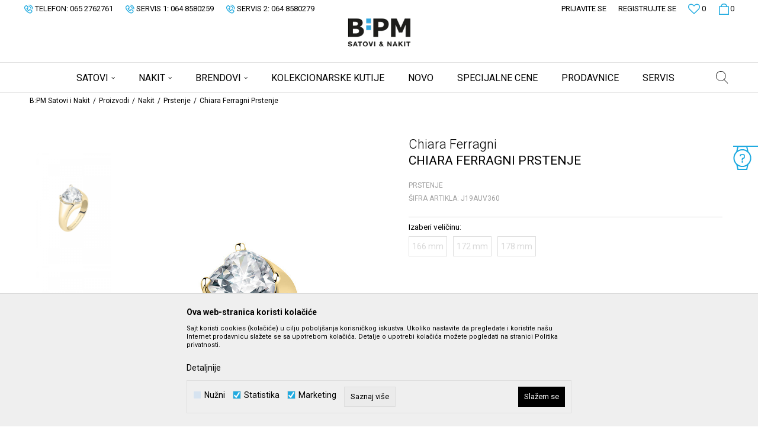

--- FILE ---
content_type: text/html; charset=UTF-8
request_url: https://www.bpmsatovi.com/prstenje/3321-chiara-ferragni-prstenje
body_size: 27528
content:
<!DOCTYPE html>
<html lang="sr">
<head>
            <meta name="viewport" content="width=device-width, initial-scale=1.0, maximum-scale=1.0,  minimum-scale=1.0, user-scalable=no" />
            
    <meta name="generator" content="NBSHOP 5.9.58" />
    <meta http-equiv="content-type" content="text/html; charset=UTF-8">
    <meta http-equiv="content-language" content="sr" />
    <meta http-equiv="X-UA-Compatible" content="IE=edge">
    <meta name="theme-color" content="">
    <meta name="msapplication-navbutton-color" content="">
    <meta name="apple-mobile-web-app-status-bar-style" content="">
    <link rel="canonical" href="https://www.bpmsatovi.com/prstenje/3321-chiara-ferragni-prstenje" />
        <title>Chiara Ferragni Prstenje  | B:PM Satovi i Nakit</title>
    <meta name="title" content="Chiara Ferragni Prstenje  | B:PM Satovi i Nakit" />
    <meta name="description" content="Chiara Ferragni ženski prsten u boji zlata sa belim kamenom u obliku srca." />
    <meta property="og:title" content="Chiara Ferragni Prstenje  | B:PM Satovi i Nakit"/>
    <meta property="og:type" content="article" />
    <meta property="og:url" content="https://www.bpmsatovi.com/prstenje/3321-chiara-ferragni-prstenje" />
    <meta property="og:image" content="https://www.bpmsatovi.com/files/images/slike_proizvoda/J19AUV360.jpg"/>
    <meta property="og:image:url" content="https://www.bpmsatovi.com/files/images/slike_proizvoda/J19AUV360.jpg"/>
    <meta property="og:site_name" content="B:PM Satovi i Nakit"/>
    <meta property="og:description" content="Chiara Ferragni ženski prsten u boji zlata sa belim kamenom u obliku srca."/>
    <meta property="fb:admins" content=""/>
    <meta itemprop="name" content="Chiara Ferragni Prstenje  | B:PM Satovi i Nakit">
    <meta itemprop="description" content="Chiara Ferragni ženski prsten u boji zlata sa belim kamenom u obliku srca.">
    <meta itemprop="image" content="https://www.bpmsatovi.com/files/images/slike_proizvoda/J19AUV360.jpg">
    <meta name="twitter:card" content="summary_large_image">
    <meta name="twitter:title" content="Chiara Ferragni Prstenje  | B:PM Satovi i Nakit">
    <meta name="twitter:description" content="Chiara Ferragni ženski prsten u boji zlata sa belim kamenom u obliku srca.">
    <meta name="twitter:image" content="https://www.bpmsatovi.com/files/images/slike_proizvoda/J19AUV360.jpg">
    <link rel="icon" type="image/vnd.microsoft.icon" href="https://www.bpmsatovi.com/files/images/BPM_watches/favicon32x32.png" />
    <link rel="shortcut icon" type="image/vnd.microsoft.icon" href="https://www.bpmsatovi.com/files/images/BPM_watches/favicon32x32.png" />
    <link rel="stylesheet" href="https://www.bpmsatovi.com/nb-public/themes/nbshop5_v5_8/_static/fonts/nbicon/style.css" type="text/css" />
        <link rel="stylesheet" href="https://www.bpmsatovi.com/nb-public/themes/nbshop5_bpm/_static/css/nbcss/style.fonts.theme.css?ver=130_3" /><link rel="stylesheet" href="https://www.bpmsatovi.com/nb-public/themes/nbshop5_v5_8/_static/css/plugins/nb.core.plugins.min.css?ver=130_3" /><link rel="stylesheet" href="https://www.bpmsatovi.com/nb-public/themes/nbshop5_v5_8/_static/css/nbcss/style.fonts.css?ver=130_3" /><link rel="stylesheet" href="https://www.bpmsatovi.com/nb-public/themes/nbshop5_v5_8/_static/css/nbcss/style.typography.css?ver=130_3" /><link rel="stylesheet" href="https://www.bpmsatovi.com/nb-public/themes/nbshop5_bpm/_static/css/nbcss/style.typography.theme.css?ver=130_3" /><link rel="stylesheet" href="https://www.bpmsatovi.com/nb-public/themes/nbshop5_v5_8/_static/css/nbcss/style.helper.css?ver=130_3" /><link rel="stylesheet" href="https://www.bpmsatovi.com/nb-public/themes/nbshop5_v5_8/_static/css/nbcss/style.animation.css?ver=130_3" /><link rel="stylesheet" href="https://www.bpmsatovi.com/nb-public/themes/nbshop5_v5_8/_static/css/nbcss/style.basic.css?ver=130_3" /><link rel="stylesheet" href="https://www.bpmsatovi.com/nb-public/themes/nbshop5_bpm/_static/css/nbcss/style.basic.theme.css?ver=130_3" /><link rel="stylesheet" href="https://www.bpmsatovi.com/nb-public/themes/nbshop5_v5_8/_static/css/nbcss/style.article.css?ver=130_3" /><link rel="stylesheet" href="https://www.bpmsatovi.com/nb-public/themes/nbshop5_v5_8/_static/css/nbcss/style.product.css?ver=130_3" /><link rel="stylesheet" href="https://www.bpmsatovi.com/nb-public/themes/nbshop5_v5_8/_static/css/nbcss/style.cart.css?ver=130_3" /><link rel="stylesheet" href="https://www.bpmsatovi.com/nb-public/themes/nbshop5_v5_8/_static/css/nbcss/style.css?ver=130_3" /><link rel="stylesheet" href="https://www.bpmsatovi.com/nb-public/themes/nbshop5_v5_8/blocks/header/autocomplete/style.css?ver=130_3" /><link rel="stylesheet" href="https://www.bpmsatovi.com/nb-public/themes/nbshop5_v5_8/blocks/breadcrumbs/style.css?ver=130_3" /><link rel="stylesheet" href="https://www.bpmsatovi.com/nb-public/themes/nbshop5_v5_8/blocks/product/images/fullscreen_product_slider/style.css?ver=130_3" /><link rel="stylesheet" href="https://www.bpmsatovi.com/nb-public/themes/nbshop5_v5_8/blocks/product/images/gallery_vertical/style.css?ver=130_3" /><link rel="stylesheet" href="https://www.bpmsatovi.com/nb-public/themes/nbshop5_v5_8/blocks/product/images/thumbs_vertical/style.css?ver=130_3" /><link rel="stylesheet" href="https://www.bpmsatovi.com/nb-public/themes/nbshop5_v5_8/blocks/product/images/main_slider/style.css?ver=130_3" /><link rel="stylesheet" href="https://www.bpmsatovi.com/nb-public/themes/nbshop5_v5_8/blocks/product/product_detail/favorite/style.css?ver=130_3" /><link rel="stylesheet" href="https://www.bpmsatovi.com/nb-public/themes/nbshop5_v5_8/blocks/social/detail_social_share/style.css?ver=130_3" /><link rel="stylesheet" href="https://www.bpmsatovi.com/nb-public/themes/nbshop5_v5_8/blocks/product/product_detail/modal_watch_button/style.css?ver=130_3" /><link rel="stylesheet" href="https://www.bpmsatovi.com/nb-public/themes/nbshop5_v5_8/blocks/product/product_detail/product_info/style.css?ver=130_3" /><link rel="stylesheet" href="https://www.bpmsatovi.com/nb-public/themes/nbshop5_v5_8/blocks/product/product_detail/product_rate/style.css?ver=130_3" /><link rel="stylesheet" href="https://www.bpmsatovi.com/nb-public/themes/nbshop5_v5_8/blocks/product/product_size/style.css?ver=130_3" /><link rel="stylesheet" href="https://www.bpmsatovi.com/nb-public/themes/nbshop5_v5_8/blocks/product/product_detail/product_buy/style.css?ver=130_3" /><link rel="stylesheet" href="https://www.bpmsatovi.com/nb-public/themes/nbshop5_v5_8/blocks/product/product_detail/product_buy_not_available/style.css?ver=130_3" /><link rel="stylesheet" href="https://www.bpmsatovi.com/nb-public/themes/nbshop5_v5_8/blocks/product/product_detail/product_not_allowed_buy/style.css?ver=130_3" /><link rel="stylesheet" href="https://www.bpmsatovi.com/nb-public/themes/nbshop5_v5_8/blocks/comments/comments_two/style.css?ver=130_3" /><link rel="stylesheet" href="https://www.bpmsatovi.com/nb-public/themes/nbshop5_v5_8/blocks/comments/comments_content/style.css?ver=130_3" /><link rel="stylesheet" href="https://www.bpmsatovi.com/nb-public/themes/nbshop5_v5_8/blocks/product/product_status/style.css?ver=130_3" /><link rel="stylesheet" href="https://www.bpmsatovi.com/nb-public/themes/nbshop5_v5_8/blocks/slider/toggle_banner/style.css?ver=130_3" /><link rel="stylesheet" href="https://www.bpmsatovi.com/nb-public/themes/nbshop5_v5_8/blocks/footer/newsletter_fullwidth_center/style.css?ver=130_3" /><link rel="stylesheet" href="https://www.bpmsatovi.com/nb-public/themes/nbshop5_v5_8/blocks/slider/grid/style.css?ver=130_3" /><link rel="stylesheet" href="https://www.bpmsatovi.com/nb-public/themes/nbshop5_v5_8/blocks/slider/conpany_info_footer/style.css?ver=130_3" /><link rel="stylesheet" href="https://www.bpmsatovi.com/nb-public/themes/nbshop5_v5_8/blocks/social/social_icons/style.css?ver=130_3" /><link rel="stylesheet" href="https://www.bpmsatovi.com/nb-public/themes/nbshop5_v5_8/blocks/footer/payment_card/style.css?ver=130_3" /><link rel="stylesheet" href="https://www.bpmsatovi.com/nb-public/themes/nbshop5_v5_8/blocks/footer/copyright/style.css?ver=130_3" /><link rel="stylesheet" href="https://www.bpmsatovi.com/nb-public/themes/nbshop5_v5_8/blocks/modals/popup_notification/style.css?ver=130_3" /><link rel="stylesheet" href="https://www.bpmsatovi.com/nb-public/themes/nbshop5_v5_8/blocks/product/product_details_iframe/style.css?ver=130_3" /><link rel="stylesheet" href="https://www.bpmsatovi.com/nb-public/themes/nbshop5_v5_8/blocks/product/images/gallery/style.css?ver=130_3" /><link rel="stylesheet" href="https://www.bpmsatovi.com/nb-public/themes/nbshop5_v5_8/blocks/product/product_detail/product_info/style.css?ver=130_3" /><link rel="stylesheet" href="https://www.bpmsatovi.com/nb-public/themes/nbshop5_v5_8/blocks/product/images/main_slider/style.css?ver=130_3" /><link rel="stylesheet" href="https://www.bpmsatovi.com/nb-public/themes/nbshop5_v5_8/blocks/product/product_detail/favorite/style.css?ver=130_3" /><link rel="stylesheet" href="https://www.bpmsatovi.com/nb-public/themes/nbshop5_v5_8/blocks/product/product_details_timer/style.css?ver=130_3" /><link rel="stylesheet" href="https://www.bpmsatovi.com/nb-public/themes/nbshop5_v5_8/blocks/product/product_size/style.css?ver=130_3" /><link rel="stylesheet" href="https://www.bpmsatovi.com/nb-public/themes/nbshop5_v5_8/blocks/product/product_detail/quantity_circle/style.css?ver=130_3" /><link rel="stylesheet" href="https://www.bpmsatovi.com/nb-public/themes/nbshop5_v5_8/blocks/product/product_detail/product_buy/style.css?ver=130_3" /><link rel="stylesheet" href="https://www.bpmsatovi.com/nb-public/themes/nbshop5_v5_8/blocks/product/product_detail/product_buy_bobble/style.css?ver=130_3" /><link rel="stylesheet" href="https://www.bpmsatovi.com/nb-public/themes/nbshop5_bpm/_static/css/nbcss/style.theme.css?ver=130_3" /><link rel="stylesheet" href="https://www.bpmsatovi.com/nb-public/themes/nbshop5_v5_8/_static/css/nbcss/style.responsive.md.css?ver=130_3" /><link rel="stylesheet" href="https://www.bpmsatovi.com/nb-public/themes/nbshop5_bpm/_static/css/nbcss/style.responsive.theme.md.css?ver=130_3" /><link rel="stylesheet" href="https://www.bpmsatovi.com/nb-public/themes/nbshop5_v5_8/_static/css/nbcss/style.responsive.sm.css?ver=130_3" /><link rel="stylesheet" href="https://www.bpmsatovi.com/nb-public/themes/nbshop5_bpm/_static/css/nbcss/style.responsive.theme.sm.css?ver=130_3" /><link rel="stylesheet" href="https://www.bpmsatovi.com/nb-public/themes/nbshop5_v5_8/_static/css/nbcss/style.responsive.xs.css?ver=130_3" /><link rel="stylesheet" href="https://www.bpmsatovi.com/nb-public/themes/nbshop5_bpm/_static/css/nbcss/style.responsive.theme.xs.css?ver=130_3" /><link rel="stylesheet" href="https://www.bpmsatovi.com/nb-public/themes/nbshop5_v5_8/_static/css/nbcss/style.responsive.xxs.css?ver=130_3" /><link rel="stylesheet" href="https://www.bpmsatovi.com/nb-public/themes/nbshop5_bpm/_static/css/nbcss/style.responsive.theme.xxs.css?ver=130_3" />        <script type="text/javascript">
        var nb_site_url  = 'https://www.bpmsatovi.com';
        var nb_site_url_with_country_lang  = 'https://www.bpmsatovi.com';
        var nb_cart_page_url = 'https://www.bpmsatovi.com/kupovina';
        var nb_active_page_url = 'https://www.bpmsatovi.com/prstenje/3321-chiara-ferragni-prstenje';
        var nb_type_page = 'product';
        var nb_type_page_object_id = '3321';
        var nb_enable_lang = '';
        var nb_url_end_slesh = '';
        var promoModalPopNumberDaysInit = 10;
        var showAllwaysOnHomePage = false;
        var resetCookieConfirm = false;
        var flowplayeryToken = '';
                var nb_enableCzMap = false;
                var gtm_ga4_advanced = false;
        var gtm_ga4_analytics_id = 'G-HXBP948EQD';
        var cookieSettingTypeVar = 'settingThree';
    </script>
        <!-- Global site tag (gtag.js) - Google Analytics -->
<script async src="https://www.googletagmanager.com/gtag/js?id=UA-207258475-1"></script>
<script>
  window.dataLayer = window.dataLayer || [];
  function gtag(){dataLayer.push(arguments);}
  gtag('js', new Date());

  gtag('config', 'UA-207258475-1');
</script>

<!-- Google Tag Manager -->
<script>(function(w,d,s,l,i){w[l]=w[l]||[];w[l].push({'gtm.start':
new Date().getTime(),event:'gtm.js'});var f=d.getElementsByTagName(s)[0],
j=d.createElement(s),dl=l!='dataLayer'?'&l='+l:'';j.async=true;j.src=
'https://www.googletagmanager.com/gtm.js?id='+i+dl;f.parentNode.insertBefore(j,f);
})(window,document,'script','dataLayer','GTM-WVFWBVR');</script>
<!-- End Google Tag Manager -->
<!-- Meta Pixel Code -->
<script>
!function(f,b,e,v,n,t,s)
{if(f.fbq)return;n=f.fbq=function(){n.callMethod?
n.callMethod.apply(n,arguments):n.queue.push(arguments)};
if(!f._fbq)f._fbq=n;n.push=n;n.loaded=!0;n.version='2.0';
n.queue=[];t=b.createElement(e);t.async=!0;
t.src=v;s=b.getElementsByTagName(e)[0];
s.parentNode.insertBefore(t,s)}(window, document,'script',
'https://connect.facebook.net/en_US/fbevents.js');
fbq('init', '1267957613775643');
fbq('track', 'PageView');
</script>
<noscript><img height="1" width="1" style="display:none"
src="https://www.facebook.com/tr?id=1267957613775643&ev=PageView&noscript=1"
/></noscript>
<!-- End Meta Pixel Code -->

<meta name="facebook-domain-verification" content="z7fdbh5ulf5rbxhlmr9o9i8fyt55ag" />


<!-- Google Tag Manager -->
<script>(function(w,d,s,l,i){w[l]=w[l]||[];w[l].push({'gtm.start':
new Date().getTime(),event:'gtm.js'});var f=d.getElementsByTagName(s)[0],
j=d.createElement(s),dl=l!='dataLayer'?'&l='+l:'';j.async=true;j.src=
'https://www.googletagmanager.com/gtm.js?id='+i+dl;f.parentNode.insertBefore(j,f);
})(window,document,'script','dataLayer','GTM-MFJPK6G');</script>
<!-- End Google Tag Manager -->
</head>
<body class="cc-srb lc-sr uc-product_list tp-product  b2c-users ">

<div class="header">

    

    <div class="header-top">

        <div class="container-fluid">

            <div class="block nav-mobile-icon">
    <i class="icon fa fa-bars" aria-hidden="true"></i>
</div>            <div class="row">
                <div class="col-sm-5 col-md-6 appear">
                    
    <nav class="block quick-links ">
        <ul class="nav nav-simple">
                            <li class="item">
                                            <a href="tel:065 2762761" title="Telefon: 065 2762761" target="_blank">
                                                                        <img src="/files/images/2020/10/23/2020-10-23.png" class="img-responsive" alt="Telefon: 065 2762761" />
                                                <span>Telefon: 065 2762761</span>
                                            </a>
                                    </li>
                            <li class="item">
                                            <a href="tel:064 8580259" title="Servis 1: 064 8580259" target="_self">
                                                                        <img src="/files/images/2020-10-23.png" class="img-responsive" alt="Servis 1: 064 8580259" />
                                                <span>Servis 1: 064 8580259</span>
                                            </a>
                                    </li>
                            <li class="item">
                                            <a href="tel:064 8580279" title="Servis 2: 064 8580279" target="_self">
                                                                        <img src="/files/images/2020-10-23.png" class="img-responsive" alt="Servis 2: 064 8580279" />
                                                <span>Servis 2: 064 8580279</span>
                                            </a>
                                    </li>
                    </ul>
    </nav>
                </div>

                <div class="col-xs-12 col-sm-7 col-md-6 col-lg-6">

                    <div id="miniCartContent" class="block miniCartContent header-cart"></div>
                    
<div id="miniFavContent" class="block header-favorite header-favorite-simple miniFavContent">
    <a href="https://www.bpmsatovi.com/omiljeno/product" title="Omiljeno">

        <div class="icon-wrapper">
            <i class="icon fa fa-heart-o" aria-hidden="true"></i>
            <span class="description">Omiljeno</span>
        </div>
        <div class="header-carthor-total favorite-header-total">0</div>

    </a>
</div>
                        <nav class="block user">
    <ul class="nav nav-simple">
                    
                    <li class="item item-login">
                        <a class="login-btn"  href="" data-permalink="https://www.bpmsatovi.com/prijava" title="Prijavite se" data-toggle="modal" data-target="#login_modal">
                            <i class="icon fa fa-user" aria-hidden="true"></i>
                            <span>Prijavite se</span>
                        </a>
                    </li>

            
            <li class="item item-register">
                <a class="register-btn" href="" data-permalink="https://www.bpmsatovi.com/registracija" title="Registrujte se" data-toggle="modal" data-target="#register_modal">
                    Registrujte se                </a>
            </li>

                
    </ul>
</nav>
   
                </div>
            </div>
        </div>

    </div>

    <div class="container">

        <div  class="block logo" >
    <a  href="https://www.bpmsatovi.com" title="B:PM Satovi i Nakit">
        <img  src="/files/images/BPM_watches/logo-2-bpm.png" class="img-responsive lozad"  title="B:PM Satovi i Nakit" alt="B:PM Satovi i Nakit">
    </a>
</div>
    </div>

        <div class="block main-4level main-4level-fullwidth-dropdown">
    <nav class="nav nav-main-wrapper ease hidden-fullscreen  ">

                <div class="container">
                        
            
            <ul class="nav-main list-inline">

                <div class="nav-main-toplang country-button"></div>
                <div class="nav-main-useractions"></div>

                <li>
                                <a href="https://www.bpmsatovi.com/satovi" target="_self" title="SATOVI"><span>SATOVI</span><i class="icon fa fa-angle-down hidden-xs"></i><i class="icon fa fa-angle-right visible-xs"></i> </a><div class="nav-main-dropdown-wrapper ease hidden">
                            <div class="nav-main-dropdown">
                                <div class="container">
                                
                                    <div class="nav-main-dropdown-inner">
                                        <div class="row"><div class="col-xs-12 col-sm-3">
                                    <div class=" nav-main-dropdown-item clearfix">
                                        <a href="https://www.bpmsatovi.com/satovi/zenski/" class="" target="_self" title="ŽENSKI SATOVI">
                                            <div class="img-wrapper"></div>
                                            <div class="heading-wrapper clearfix">
                                                <h5><span>ŽENSKI SATOVI</span></h5>
                                            </div>
                                         </a><ul><li class=" ease-slow "><a href="https://www.bpmsatovi.com/satovi/zenski/list_new_products" target="_self" title="Novo"> Novo</a></li><li class=" ease-slow "><a href="https://www.bpmsatovi.com/proizvodi/zenski/materijal-narukvice-koza/" target="_self" title="Sa kožnom narukvicom"> Sa kožnom narukvicom</a></li><li class=" ease-slow "><a href="https://www.bpmsatovi.com/proizvodi/zenski/materijal-narukvice-nerdjajuci-celik/" target="_self" title="Sa metalnom narukvicom"> Sa metalnom narukvicom</a></li><li class=" ease-slow "><a href="https://www.bpmsatovi.com/proizvodi/zenski/materijal-narukvice-silikon/" target="_self" title="Sa silikonskom narukvicom"> Sa silikonskom narukvicom</a></li><li class=" ease-slow "><a href="https://www.bpmsatovi.com/proizvodi/decji/" target="_self" title="Dečiji"> Dečiji</a></li><li class=" ease-slow "><a href="https://www.bpmsatovi.com/satovi/zenski/" target="_self" title="Svi brendovi"> Svi brendovi</a></li></ul></div></div><div class="col-xs-12 col-sm-3">
                                    <div class=" nav-main-dropdown-item clearfix">
                                        <a href="https://www.bpmsatovi.com/" class="" target="_self" title="">
                                            <div class="img-wrapper"></div>
                                            <div class="heading-wrapper clearfix">
                                                <h5><span></span></h5>
                                            </div>
                                         </a><ul><li class=" ease-slow "><a href="https://www.bpmsatovi.com/satovi/fossil/zenski/" target="_self" title="FOSSIL"> FOSSIL</a></li><li class=" ease-slow "><a href="https://www.bpmsatovi.com/satovi/skagen/zenski/" target="_self" title="SKAGEN"> SKAGEN</a></li><li class=" ease-slow "><a href="https://www.bpmsatovi.com/satovi/michael-kors/zenski/" target="_self" title="MICHAEL KORS"> MICHAEL KORS</a></li><li class=" ease-slow "><a href="https://www.bpmsatovi.com/satovi/emporio-armani/zenski/" target="_self" title="EMPORIO ARMANI"> EMPORIO ARMANI</a></li><li class=" ease-slow "><a href="https://www.bpmsatovi.com/satovi/armani-exchange/zenski/" target="_self" title="ARMANI EXCHANGE"> ARMANI EXCHANGE</a></li><li class=" ease-slow "><a href="https://www.bpmsatovi.com/satovi/tommy-hilfiger/zenski/" target="_self" title="TOMMY HILFIGER"> TOMMY HILFIGER</a></li><li class=" ease-slow "><a href="https://www.bpmsatovi.com/satovi/festina/zenski/" target="_self" title="FESTINA"> FESTINA</a></li><li class=" ease-slow "><a href="https://www.bpmsatovi.com/satovi/philip-watch/zenski/" target="_self" title="PHILIP WATCH"> PHILIP WATCH</a></li><li class=" ease-slow "><a href="https://www.bpmsatovi.com/satovi/bulova/zenski/" target="_self" title="BULOVA"> BULOVA</a></li><li class=" ease-slow "><a href="https://www.bpmsatovi.com/satovi/tissot/zenski" target="_self" title="TISSOT"> TISSOT</a></li></ul></div></div><div class="col-xs-12 col-sm-3">
                                    <div class=" nav-main-dropdown-item clearfix">
                                        <a href="https://www.bpmsatovi.com/satovi/muski/" class="" target="_self" title="MUŠKI SATOVI">
                                            <div class="img-wrapper"></div>
                                            <div class="heading-wrapper clearfix">
                                                <h5><span>MUŠKI SATOVI</span></h5>
                                            </div>
                                         </a><ul><li class=" ease-slow "><a href="https://www.bpmsatovi.com/satovi/muski/list_new_products" target="_self" title="Novo"> Novo</a></li><li class=" ease-slow "><a href="https://www.bpmsatovi.com/satovi/muski/materijal-narukvice-koza/" target="_self" title="Sa kožnom narukvicom"> Sa kožnom narukvicom</a></li><li class=" ease-slow "><a href="https://www.bpmsatovi.com/satovi/muski/materijal-narukvice-nerdjajuci-celik/" target="_self" title="Sa metalnom narukvicom"> Sa metalnom narukvicom</a></li><li class=" ease-slow "><a href="https://www.bpmsatovi.com/satovi/muski/materijal-narukvice-silikon/" target="_self" title="Sa silikonskom narukvicom"> Sa silikonskom narukvicom</a></li><li class=" ease-slow "><a href="https://www.bpmsatovi.com/proizvodi/decji/" target="_self" title="Dečiji"> Dečiji</a></li><li class=" ease-slow "><a href="https://www.bpmsatovi.com/satovi/muski/" target="_self" title="Svi brendovi"> Svi brendovi</a></li></ul></div></div><div class="col-xs-12 col-sm-3">
                                    <div class=" nav-main-dropdown-item clearfix">
                                        <a href="https://www.bpmsatovi.com/" class="" target="_self" title=" ">
                                            <div class="img-wrapper"></div>
                                            <div class="heading-wrapper clearfix">
                                                <h5><span> </span></h5>
                                            </div>
                                         </a><ul><li class=" ease-slow "><a href="https://www.bpmsatovi.com/satovi/fossil/muski/" target="_self" title="FOSSIL"> FOSSIL</a></li><li class=" ease-slow "><a href="https://www.bpmsatovi.com/satovi/festina/muski/" target="_self" title="FESTINA"> FESTINA</a></li><li class=" ease-slow "><a href="https://www.bpmsatovi.com/satovi/sector/muski/" target="_self" title="SECTOR"> SECTOR</a></li><li class=" ease-slow "><a href="https://www.bpmsatovi.com/satovi/tommy-hilfiger/muski/" target="_self" title="TOMMY HILFIGER"> TOMMY HILFIGER</a></li><li class=" ease-slow "><a href="https://www.bpmsatovi.com/satovi/bulova/muski/" target="_self" title="BULOVA"> BULOVA</a></li><li class=" ease-slow "><a href="https://www.bpmsatovi.com/satovi/armani-exchange/muski/" target="_self" title="ARMANI EXCHANGE"> ARMANI EXCHANGE</a></li><li class=" ease-slow "><a href="https://www.bpmsatovi.com/satovi/diesel/muski/" target="_self" title="DIESEL"> DIESEL</a></li><li class=" ease-slow "><a href="https://www.bpmsatovi.com/satovi/jaguar/muski/" target="_self" title="JAGUAR"> JAGUAR</a></li><li class=" ease-slow "><a href="https://www.bpmsatovi.com/satovi/philip-watch/muski/" target="_self" title="PHILIP WATCH"> PHILIP WATCH</a></li><li class=" ease-slow "><a href="https://www.bpmsatovi.com/satovi/tissot/muski" target="_self" title="TISSOT"> TISSOT</a></li></ul></div></div></div></div></div></div></div></li><li>
                                <a href="https://www.bpmsatovi.com/nakit/" target="_self" title="NAKIT"><span>NAKIT</span><i class="icon fa fa-angle-down hidden-xs"></i><i class="icon fa fa-angle-right visible-xs"></i> </a><div class="nav-main-dropdown-wrapper ease hidden">
                            <div class="nav-main-dropdown">
                                <div class="container">
                                
                                    <div class="nav-main-dropdown-inner">
                                        <div class="row"><div class="col-xs-12 col-sm-3">
                                    <div class=" nav-main-dropdown-item clearfix">
                                        <a href="https://www.bpmsatovi.com/nakit/zenski/" class="" target="_self" title="ŽENSKI NAKIT">
                                            <div class="img-wrapper"></div>
                                            <div class="heading-wrapper clearfix">
                                                <h5><span>ŽENSKI NAKIT</span></h5>
                                            </div>
                                         </a><ul><li class=" ease-slow "><a href="https://www.bpmsatovi.com/ogrlice/zenski/" target="_self" title="Ogrlice"> Ogrlice</a></li><li class=" ease-slow "><a href="https://www.bpmsatovi.com/narukvice/zenski/" target="_self" title="Narukvice"> Narukvice</a></li><li class=" ease-slow "><a href="https://www.bpmsatovi.com/mindjuse/zenski/" target="_self" title="Minđuše"> Minđuše</a></li><li class=" ease-slow "><a href="https://www.bpmsatovi.com/prstenje/zenski/" target="_self" title="Prstenje"> Prstenje</a></li><li class=" ease-slow "><a href="https://www.bpmsatovi.com/privesci/zenski/" target="_self" title="Privesci"> Privesci</a></li><li class=" ease-slow "><a href="https://www.bpmsatovi.com/segmenti/zenski/" target="_self" title="Segmenti"> Segmenti</a></li><li class=" ease-slow "><a href="https://www.bpmsatovi.com/privesci-za-kljuceve/zenski/" target="_self" title="Privesci za ključeve"> Privesci za ključeve</a></li><li class=" ease-slow "><a href="https://www.bpmsatovi.com/setovi/zenski/" target="_self" title="Set"> Set</a></li><li class=" ease-slow "><a href="https://www.bpmsatovi.com/narukvice-za-nozni-zglob/zenski/" target="_self" title="Narukvice za nožni zglob"> Narukvice za nožni zglob</a></li></ul></div></div><div class="col-xs-12 col-sm-3">
                                    <div class=" nav-main-dropdown-item clearfix">
                                        <a href="https://www.bpmsatovi.com/" class="" target="_self" title=" ">
                                            <div class="img-wrapper"></div>
                                            <div class="heading-wrapper clearfix">
                                                <h5><span> </span></h5>
                                            </div>
                                         </a><ul><li class=" ease-slow "><a href="https://www.bpmsatovi.com/nakit/fossil/zenski/" target="_self" title="FOSSIL"> FOSSIL</a></li><li class=" ease-slow "><a href="https://www.bpmsatovi.com/proizvodi/nakit/skagen" target="_self" title="SKAGEN"> SKAGEN</a></li><li class=" ease-slow "><a href="https://www.bpmsatovi.com/nakit/chiara-ferragni" target="_self" title="CHIARA FERRAGNI"> CHIARA FERRAGNI</a></li><li class=" ease-slow "><a href="https://www.bpmsatovi.com/nakit/michael-kors/" target="_self" title="MICHAEL KORS"> MICHAEL KORS</a></li><li class=" ease-slow "><a href="https://www.bpmsatovi.com/nakit/zenski/emporio-armani" target="_self" title="EMPORIO ARMANI"> EMPORIO ARMANI</a></li><li class=" ease-slow "><a href="https://www.bpmsatovi.com/nakit/zenski/tommy-hilfiger" target="_self" title="TOMMY HILFIGER"> TOMMY HILFIGER</a></li><li class=" ease-slow "><a href="https://www.bpmsatovi.com/nakit/zenski/just-cavalli" target="_self" title="JUST CAVALLI"> JUST CAVALLI</a></li><li class=" ease-slow "><a href="https://www.bpmsatovi.com/nakit/zenski/thomas-sabo" target="_self" title="THOMAS SABO"> THOMAS SABO</a></li><li class=" ease-slow "><a href="https://www.bpmsatovi.com/nakit/zenski/lotus" target="_self" title="LOTUS"> LOTUS</a></li><li class=" ease-slow "><a href="https://www.bpmsatovi.com/nakit/lotus-silver" target="_self" title="LOTUS SILVER"> LOTUS SILVER</a></li><li class=" ease-slow "><a href="https://www.bpmsatovi.com/nakit/morellato" target="_self" title="MORELLATO"> MORELLATO</a></li><li class=" ease-slow "><a href="https://www.bpmsatovi.com/nakit/rue-des-mille" target="_self" title="RUE DES MILLE"> RUE DES MILLE</a></li></ul></div></div><div class="col-xs-12 col-sm-3">
                                    <div class=" nav-main-dropdown-item clearfix">
                                        <a href="https://www.bpmsatovi.com/nakit/muski/" class="" target="_self" title="MUŠKI NAKIT">
                                            <div class="img-wrapper"></div>
                                            <div class="heading-wrapper clearfix">
                                                <h5><span>MUŠKI NAKIT</span></h5>
                                            </div>
                                         </a><ul><li class=" ease-slow "><a href="https://www.bpmsatovi.com/ogrlice/muski/" target="_self" title="Ogrlice"> Ogrlice</a></li><li class=" ease-slow "><a href="https://www.bpmsatovi.com/narukvice/muski/" target="_self" title="Narukvice"> Narukvice</a></li><li class=" ease-slow "><a href="https://www.bpmsatovi.com/prstenje/muski/" target="_self" title="Prstenje"> Prstenje</a></li><li class=" ease-slow "><a href="https://www.bpmsatovi.com/dugmad-za-manzetne/muski/" target="_self" title="Dugmad za manžetne"> Dugmad za manžetne</a></li><li class=" ease-slow "><a href="https://www.bpmsatovi.com/setovi/muski/" target="_self" title="Set"> Set</a></li></ul></div></div><div class="col-xs-12 col-sm-3">
                                    <div class=" nav-main-dropdown-item clearfix">
                                        <a href="https://www.bpmsatovi.com/" class="" target="_self" title=" ">
                                            <div class="img-wrapper"></div>
                                            <div class="heading-wrapper clearfix">
                                                <h5><span> </span></h5>
                                            </div>
                                         </a><ul><li class=" ease-slow "><a href="https://www.bpmsatovi.com/nakit/fossil/muski/" target="_self" title="FOSSIL"> FOSSIL</a></li><li class=" ease-slow "><a href="https://www.bpmsatovi.com/nakit/muski/diesel" target="_self" title="DIESEL"> DIESEL</a></li><li class=" ease-slow "><a href="https://www.bpmsatovi.com/nakit/muski/emporio-armani" target="_self" title="EMPORIO ARMANI"> EMPORIO ARMANI</a></li><li class=" ease-slow "><a href="https://www.bpmsatovi.com/nakit/muski/tommy-hilfiger" target="_self" title="TOMMY HILFIGER"> TOMMY HILFIGER</a></li><li class=" ease-slow "><a href="https://www.bpmsatovi.com/nakit/muski/sector" target="_self" title="SECTOR"> SECTOR</a></li><li class=" ease-slow "><a href="https://www.bpmsatovi.com/nakit/muski/lotus" target="_self" title="LOTUS"> LOTUS</a></li></ul></div></div></div></div></div></div></div></li><li class="brand ">
                                <a href="https://www.bpmsatovi.com/brendovi" target="_self" title="Brendovi"><span>Brendovi</span><i class="icon fa fa-angle-down hidden-xs"></i><i class="icon fa fa-angle-right visible-xs"></i> </a><div class="nav-main-dropdown-wrapper ease hidden">
                            <div class="nav-main-dropdown">
                                <div class="container">
                                
                                    <div class="nav-main-dropdown-inner">
                                        <div class="row">
<div class="col-xs-12 col-sm-6">
    <nav class="nav-main-dropdown-item clearfix">
                    <div class="show-mobile visible-xs clearfix">
                <ul class="">
                    <li class="ease-slow ">
                        <a href="https://www.bpmsatovi.com/brendovi" class="all-brands-page" title="Pogledajte sve brendove">Svi brendovi</a>
                    </li>
                </ul>
            </div>
                <div class="heading-wrapper heading-wrapper-inline clearfix">
            <a href="javascript:void(0)" title="Abecedni redosled">
                <div class="h5"><span>Abecedni redosled</span></div>
            </a>
        </div>
        <ul>
                                                <li class="ease-slow"><a href="https://www.bpmsatovi.com/proizvodi/armani-exchange" title="Armani Exchange">Armani Exchange</a></li>
                                        <li class="ease-slow"><a href="https://www.bpmsatovi.com/proizvodi/bulova" title="Bulova">Bulova</a></li>
                                        <li class="ease-slow"><a href="https://www.bpmsatovi.com/proizvodi/calypso" title="Calypso">Calypso</a></li>
                                        <li class="ease-slow"><a href="https://www.bpmsatovi.com/proizvodi/candino" title="Candino">Candino</a></li>
                                        <li class="ease-slow"><a href="https://www.bpmsatovi.com/proizvodi/chiara-ferragni" title="Chiara Ferragni">Chiara Ferragni</a></li>
                                        <li class="ease-slow"><a href="https://www.bpmsatovi.com/proizvodi/diesel" title="Diesel">Diesel</a></li>
                                        <li class="ease-slow"><a href="https://www.bpmsatovi.com/proizvodi/dkny" title="DKNY">DKNY</a></li>
                                        <li class="ease-slow"><a href="https://www.bpmsatovi.com/proizvodi/emporio-armani" title="Emporio Armani">Emporio Armani</a></li>
                                        <li class="ease-slow"><a href="https://www.bpmsatovi.com/proizvodi/festina" title="Festina">Festina</a></li>
                                        <li class="ease-slow"><a href="https://www.bpmsatovi.com/proizvodi/fortis" title="Fortis">Fortis</a></li>
                                        <li class="ease-slow"><a href="https://www.bpmsatovi.com/proizvodi/fossil" title="Fossil">Fossil</a></li>
                                        <li class="ease-slow"><a href="https://www.bpmsatovi.com/proizvodi/jaguar" title="Jaguar">Jaguar</a></li>
                                        <li class="ease-slow"><a href="https://www.bpmsatovi.com/proizvodi/just-cavalli" title="Just Cavalli">Just Cavalli</a></li>
                                        <li class="ease-slow"><a href="https://www.bpmsatovi.com/proizvodi/lotus" title="Lotus">Lotus</a></li>
                                        <li class="ease-slow"><a href="https://www.bpmsatovi.com/proizvodi/michael-kors" title="Michael Kors">Michael Kors</a></li>
                                        <li class="ease-slow"><a href="https://www.bpmsatovi.com/proizvodi/morellato" title="Morellato">Morellato</a></li>
                                        <li class="ease-slow"><a href="https://www.bpmsatovi.com/proizvodi/philip-watch" title="Philip Watch">Philip Watch</a></li>
                                        <li class="ease-slow"><a href="https://www.bpmsatovi.com/proizvodi/rue-des-mille" title="Rue Des Mille">Rue Des Mille</a></li>
                                        <li class="ease-slow"><a href="https://www.bpmsatovi.com/proizvodi/sector" title="Sector">Sector</a></li>
                                        <li class="ease-slow"><a href="https://www.bpmsatovi.com/proizvodi/skagen" title="Skagen">Skagen</a></li>
                                        <li class="ease-slow"><a href="https://www.bpmsatovi.com/proizvodi/thomas-sabo" title="Thomas Sabo">Thomas Sabo</a></li>
                                        <li class="ease-slow"><a href="https://www.bpmsatovi.com/proizvodi/tissot" title="Tissot">Tissot</a></li>
                                        <li class="ease-slow"><a href="https://www.bpmsatovi.com/proizvodi/tommy-hilfiger" title="Tommy Hilfiger">Tommy Hilfiger</a></li>
                    
                    </ul>
    </nav>
</div>

<div class="col-xs-12 col-sm-6 hidden-xs pull-right">

    <div class="slider-wrapper">

        <div class="heading-wrapper heading-wrapper-inline clearfix">
            <a href="javascript:void(0)" title="Izdvojeni brendovi">
                <div class="h5"><span>Izdvojeni brendovi</span></div>
            </a>
            <div class="slider-navigation heading-append" data-arrow-left="icon-angle-fat-left" data-arrow-right="icon-angle-fat-right"></div>
        </div>

        <div class="slider-arrows slider-navigation-absolute"></div>

        <div class="slider-init smallimages-slider" data-items="1">

            
                
                                    <div>                    <div class="smallimages-slider-img-wrapper vertical-align pull-left">
                        <a href="https://www.bpmsatovi.com/proizvodi/armani-exchange" title="Armani Exchange">
                            <img src="https://www.bpmsatovi.com/files/images/BPM_watches/brendovi/ax.png" alt="Armani Exchange">
                        </a>
                    </div>
                                                                                <div class="smallimages-slider-img-wrapper vertical-align pull-left">
                        <a href="https://www.bpmsatovi.com/proizvodi/bulova" title="Bulova">
                            <img src="https://www.bpmsatovi.com/files/images/BPM_watches/brendovi/bulova.png" alt="Bulova">
                        </a>
                    </div>
                                                                                <div class="smallimages-slider-img-wrapper vertical-align pull-left">
                        <a href="https://www.bpmsatovi.com/proizvodi/calypso" title="Calypso">
                            <img src="https://www.bpmsatovi.com/files/images/BPM_watches/brendovi/calypso.png" alt="Calypso">
                        </a>
                    </div>
                                                                                <div class="smallimages-slider-img-wrapper vertical-align pull-left">
                        <a href="https://www.bpmsatovi.com/proizvodi/candino" title="Candino">
                            <img src="https://www.bpmsatovi.com/files/images/BPM_watches/brendovi/candino.png" alt="Candino">
                        </a>
                    </div>
                                                                                <div class="smallimages-slider-img-wrapper vertical-align pull-left">
                        <a href="https://www.bpmsatovi.com/proizvodi/chiara-ferragni" title="Chiara Ferragni">
                            <img src="https://www.bpmsatovi.com/files/images/BPM_watches/brendovi/chiara_ferragni.png" alt="Chiara Ferragni">
                        </a>
                    </div>
                                                                                <div class="smallimages-slider-img-wrapper vertical-align pull-left">
                        <a href="https://www.bpmsatovi.com/proizvodi/diesel" title="Diesel">
                            <img src="https://www.bpmsatovi.com/files/images/BPM_watches/brendovi/diesel.png" alt="Diesel">
                        </a>
                    </div>
                                                                                <div class="smallimages-slider-img-wrapper vertical-align pull-left">
                        <a href="https://www.bpmsatovi.com/proizvodi/dkny" title="DKNY">
                            <img src="https://www.bpmsatovi.com/files/images/BPM_watches/brendovi/dkny.png" alt="DKNY">
                        </a>
                    </div>
                                                                                <div class="smallimages-slider-img-wrapper vertical-align pull-left">
                        <a href="https://www.bpmsatovi.com/proizvodi/emporio-armani" title="Emporio Armani">
                            <img src="https://www.bpmsatovi.com/files/images/BPM_watches/brendovi/emporio-armani.png" alt="Emporio Armani">
                        </a>
                    </div>
                                                                                <div class="smallimages-slider-img-wrapper vertical-align pull-left">
                        <a href="https://www.bpmsatovi.com/proizvodi/festina" title="Festina">
                            <img src="https://www.bpmsatovi.com/files/images/BPM_watches/brendovi/festina.png" alt="Festina">
                        </a>
                    </div>
                                                                                <div class="smallimages-slider-img-wrapper vertical-align pull-left">
                        <a href="https://www.bpmsatovi.com/proizvodi/fortis" title="Fortis">
                            <img src="https://www.bpmsatovi.com/files/images/2022/2/25/fortis.png" alt="Fortis">
                        </a>
                    </div>
                                                                                <div class="smallimages-slider-img-wrapper vertical-align pull-left">
                        <a href="https://www.bpmsatovi.com/proizvodi/fossil" title="Fossil">
                            <img src="https://www.bpmsatovi.com/files/images/BPM_watches/brendovi/fossil.png" alt="Fossil">
                        </a>
                    </div>
                                                                                <div class="smallimages-slider-img-wrapper vertical-align pull-left">
                        <a href="https://www.bpmsatovi.com/proizvodi/jaguar" title="Jaguar">
                            <img src="https://www.bpmsatovi.com/files/images/BPM_watches/brendovi/jaguar.png" alt="Jaguar">
                        </a>
                    </div>
                                                                                <div class="smallimages-slider-img-wrapper vertical-align pull-left">
                        <a href="https://www.bpmsatovi.com/proizvodi/just-cavalli" title="Just Cavalli">
                            <img src="https://www.bpmsatovi.com/files/images/BPM_watches/brendovi/just-cavalli.png" alt="Just Cavalli">
                        </a>
                    </div>
                                                                                <div class="smallimages-slider-img-wrapper vertical-align pull-left">
                        <a href="https://www.bpmsatovi.com/proizvodi/lotus" title="Lotus">
                            <img src="https://www.bpmsatovi.com/files/images/BPM_watches/brendovi/lotus.png" alt="Lotus">
                        </a>
                    </div>
                                                                                <div class="smallimages-slider-img-wrapper vertical-align pull-left">
                        <a href="https://www.bpmsatovi.com/proizvodi/michael-kors" title="Michael Kors">
                            <img src="https://www.bpmsatovi.com/files/images/BPM_watches/brendovi/michael-kors.png" alt="Michael Kors">
                        </a>
                    </div>
                                                                                <div class="smallimages-slider-img-wrapper vertical-align pull-left">
                        <a href="https://www.bpmsatovi.com/proizvodi/morellato" title="Morellato">
                            <img src="https://www.bpmsatovi.com/files/images/BPM_watches/brendovi/morellato.png" alt="Morellato">
                        </a>
                    </div>
                                                                    </div>
                                                            <div>                    <div class="smallimages-slider-img-wrapper vertical-align pull-left">
                        <a href="https://www.bpmsatovi.com/proizvodi/philip-watch" title="Philip Watch">
                            <img src="https://www.bpmsatovi.com/files/images/2022/12/21/PW.png" alt="Philip Watch">
                        </a>
                    </div>
                                                                                <div class="smallimages-slider-img-wrapper vertical-align pull-left">
                        <a href="https://www.bpmsatovi.com/proizvodi/rue-des-mille" title="Rue Des Mille">
                            <img src="https://www.bpmsatovi.com/files/images/BPM_watches/brendovi/RdM.jpg" alt="Rue Des Mille">
                        </a>
                    </div>
                                                                                <div class="smallimages-slider-img-wrapper vertical-align pull-left">
                        <a href="https://www.bpmsatovi.com/proizvodi/sector" title="Sector">
                            <img src="https://www.bpmsatovi.com/files/images/BPM_watches/brendovi/sector.png" alt="Sector">
                        </a>
                    </div>
                                                                                <div class="smallimages-slider-img-wrapper vertical-align pull-left">
                        <a href="https://www.bpmsatovi.com/proizvodi/skagen" title="Skagen">
                            <img src="https://www.bpmsatovi.com/files/images/BPM_watches/brendovi/skagen.png" alt="Skagen">
                        </a>
                    </div>
                                                                                <div class="smallimages-slider-img-wrapper vertical-align pull-left">
                        <a href="https://www.bpmsatovi.com/proizvodi/thomas-sabo" title="Thomas Sabo">
                            <img src="https://www.bpmsatovi.com/files/images/BPM_watches/brendovi/thomas-sabo.png" alt="Thomas Sabo">
                        </a>
                    </div>
                                                                                <div class="smallimages-slider-img-wrapper vertical-align pull-left">
                        <a href="https://www.bpmsatovi.com/proizvodi/tissot" title="Tissot">
                            <img src="https://www.bpmsatovi.com/files/images/2022/5/23/tissot.png" alt="Tissot">
                        </a>
                    </div>
                                                                                <div class="smallimages-slider-img-wrapper vertical-align pull-left">
                        <a href="https://www.bpmsatovi.com/proizvodi/tommy-hilfiger" title="Tommy Hilfiger">
                            <img src="https://www.bpmsatovi.com/files/images/BPM_watches/brendovi/tommy-hilfiger.png" alt="Tommy Hilfiger">
                        </a>
                    </div>
                                                                    </div>
                                                    
        </div>

    </div>

</div>
                           </div></div></div></div></div></li><li>
                                <a href="https://www.bpmsatovi.com/proizvodi/kolekcionarske-kutije" target="_self" title="Kolekcionarske kutije"><span>Kolekcionarske kutije</span> </a></li><li>
                                <a href="https://www.bpmsatovi.com/proizvodi/list_new_products" target="_self" title="Novo"><span>Novo</span> </a></li><li>
                                <a href="https://www.bpmsatovi.com/proizvodi/specijalne-cene" target="_self" title="Specijalne cene"><span>Specijalne cene</span> </a></li><li>
                                <a href="https://www.bpmsatovi.com/lokali-po-gradovima" target="_self" title="Prodavnice"><span>Prodavnice</span> </a></li><li class="colWidth2 ">
                                <a href="https://www.bpmsatovi.com/servisi" target="_self" title="Servis"><span>Servis</span> </a></li>
            </ul>

            <div class="block autocomplete-button   autocomplete-button-simple " data-content="Pretraži sajt" title="Pretraži sajt">
            <span class="title">Pretraži sajt</span>
        <i class="icon fa fa-search" aria-hidden="true"></i>
</div>
            
                    </div>
    
    </nav>

</div>
</div>


<form autocomplete="off" id="search-form" action="https://www.bpmsatovi.com/proizvodi" class="search" method="GET">
    <div class="block autocomplete-wrapper hidden">
        <div class="container">
            <div class="autocomplete">
                <input autocomplete="off" type="search" name="search" id="search-text" class="autocomplete-input" placeholder="Pretraži sajt" nb-type="product">
                <i class="icon fa fa-times autocomplete-close" aria-hidden="true"></i>
                <div class="autocomplete-results suggest" data-scroll-color="" data-scroll-width="" data-scroll-padding=""></div>
                <div class="autocomplete-loader hidden">
                    <i class="loader-icon"></i>
                </div>
            </div>
        </div>
    </div>
</form>

<div class="hidden-fullscreen">

<div class="hideon-fullscreen ease-slow">
    
<div class="block breadcrumbs">
    <div class="container">

        <ul>   
            <li>
                <a href="https://www.bpmsatovi.com" title="B:PM Satovi i Nakit">
                    B:PM Satovi i Nakit                </a>
            </li>

            
                
                                                            <li>
                            <a href="https://www.bpmsatovi.com/proizvodi/" title="Proizvodi" >
                                Proizvodi                            </a>
                        </li>

                                                                <li>
                            <a href="https://www.bpmsatovi.com/nakit/" title="Nakit" >
                                Nakit                            </a>
                        </li>

                                                                <li>
                            <a href="https://www.bpmsatovi.com/prstenje/" title="Prstenje" >
                                Prstenje                            </a>
                        </li>

                                
                            <li class="active">
                    Chiara Ferragni Prstenje                 </li>
                    </ul>

        
        
    </div>
</div>


<script type="application/ld+json">
    {
        "@context": "https://schema.org",
        "@type": "BreadcrumbList",
        "itemListElement": [
            {
                "@type": "ListItem",
                "position": 1,
                "name": "B:PM Satovi i Nakit",
                "item": "https://www.bpmsatovi.com"
            }
                                ,{
                        "@type": "ListItem",
                        "position": 2,
                        "name": "Proizvodi",
                        "item": "https://www.bpmsatovi.com/proizvodi/"
                    }
                                    ,{
                        "@type": "ListItem",
                        "position": 3,
                        "name": "Nakit",
                        "item": "https://www.bpmsatovi.com/nakit/"
                    }
                                    ,{
                        "@type": "ListItem",
                        "position": 4,
                        "name": "Prstenje",
                        "item": "https://www.bpmsatovi.com/prstenje/"
                    }
                                        ,{
                "@type": "ListItem",
                "position": 5,
                "name": "Chiara Ferragni Prstenje",
                "item": "https://www.bpmsatovi.com/prstenje/3321-chiara-ferragni-prstenje"
            }
                    ]
    }
</script>
</div>



    <div class="block sldier fullscreen fullscreen-product-slider">

        <div class="close">
            <span class="icon icon-close" aria-hidden="true"></span>
        </div>

        
        
            <div class="block slider product-images-thumbs-vertical-fullscreen ">
                <div class="fcreen-slider-wrapper" >
                <div class="slider-init">

                    
                    
                        
                        
                                                                                            <div class="item">
                                    <div class="img-wrapper">
                                        <img src="https://www.bpmsatovi.com/files/thumbs/files/images/slike_proizvoda/thumbs_320/J19AUV360_320px.jpg" class="img-responsive" alt="Chiara Ferragni Prstenje "  data-index="0">
                                    </div>
                                </div>
                                                            
                        

                    
                        
                        
                                                                                            <div class="item">
                                    <div class="img-wrapper">
                                        <img src="https://www.bpmsatovi.com/files/thumbs/files/images/slike_proizvoda/thumbs_320/J19AUV360_1_320px.jpg" class="img-responsive" alt="Chiara Ferragni Prstenje "  data-index="1">
                                    </div>
                                </div>
                                                            
                        

                    
                        
                        
                                                                                            <div class="item">
                                    <div class="img-wrapper">
                                        <img src="https://www.bpmsatovi.com/files/thumbs/files/images/slike_proizvoda/thumbs_320/J19AUV360_2_320px.jpg" class="img-responsive" alt="Chiara Ferragni Prstenje "  data-index="2">
                                    </div>
                                </div>
                                                            
                        

                    
                </div>
                <div class="slider-navigation slider-navigation-absolute"></div>
            </div>
            </div>

        
        <div class="slider-init fscrren">

            
            
                
                                            <div class="item">
                            <div class="img-wrapper">
                                <img src="/files/thumbs/files/images/slike_proizvoda/thumbs_800/J19AUV360_800_1200px.jpg" class="img-responsive img-watermark" alt="Chiara Ferragni Prstenje "  data-index="0">
                               <!-- <img src="" class="img-responsive" alt="" data-index="">-->
                            </div>
                        </div>
                                                                    
                
                                            <div class="item">
                            <div class="img-wrapper">
                                <img src="/files/thumbs/files/images/slike_proizvoda/thumbs_800/J19AUV360_1_800_1200px.jpg" class="img-responsive img-watermark" alt="Chiara Ferragni Prstenje "  data-index="1">
                               <!-- <img src="" class="img-responsive" alt="" data-index="">-->
                            </div>
                        </div>
                                                                    
                
                                            <div class="item">
                            <div class="img-wrapper">
                                <img src="/files/thumbs/files/images/slike_proizvoda/thumbs_800/J19AUV360_2_800_1200px.jpg" class="img-responsive img-watermark" alt="Chiara Ferragni Prstenje "  data-index="2">
                               <!-- <img src="" class="img-responsive" alt="" data-index="">-->
                            </div>
                        </div>
                                                                    
                
            
            
        </div>
        <div class="slider-navigation slider-navigation-absolute"></div>
    </div>


<div class="product-details ease-slow hideon-fullscreen">
    <div class="container">
        

    <div class="block products-detail-wrapper" itemtype="http://data-vocabulary.org/Product">

        <div class="row">
            <div class="col-xs-12 col-md-12 product-information-wrapper">
                <div class="col-xs-12 col-sm-6 col-md-6 product-gallery-wrapper appear appear-preloader">

                    
<div class="block product-images vertical-product-images" data-vertical="vertical" data-items="" data-slider-items="3">
    <div class="row">
                    <div class="col-sm-3 col-md-3 hidden-xs">
                

    
        <div class="block slider product-images-thumbs-vertical show-arrows">

        
            <div class="slider-init" data-items="3" data-items-md="3" data-items-sm="2" data-items-xs="2" data-items-xxs="2">

                                                    
                        
                                                                                <div class="item">
                                <div class="img-wrapper ">
                                                                                <img src="/files/thumbs/files/images/slike_proizvoda/thumbs_600/J19AUV360_600_900px.jpg" class="img-responsive" alt="Chiara Ferragni Prstenje "  data-index="0">
                                                                    </div>
                            </div>
                                                        
                    
                        
                                                                                <div class="item">
                                <div class="img-wrapper ">
                                                                                <img src="/files/thumbs/files/images/slike_proizvoda/thumbs_600/J19AUV360_1_600_900px.jpg" class="img-responsive" alt="Chiara Ferragni Prstenje "  data-index="1">
                                                                    </div>
                            </div>
                                                        
                    
                        
                                                                                <div class="item">
                                <div class="img-wrapper ">
                                                                                <img src="/files/thumbs/files/images/slike_proizvoda/thumbs_600/J19AUV360_2_600_900px.jpg" class="img-responsive" alt="Chiara Ferragni Prstenje "  data-index="2">
                                                                    </div>
                            </div>
                                                        
                    

                        </div>
            <div class="slider-navigation slider-navigation-absolute"></div>

                        </div>

    

            
                        </div>
                            <div class="col-xs-12 col-sm-9 col-md-9 main-img">
            
            <div class="product-image-wrapper">

                



    <div class="block slider product-main" style="background-image: url(/files/thumbs/files/images/slike_proizvoda/thumbs_600/J19AUV360_600_900px.jpg)">

        <div class="slider-init" data-items="1" data-items-md="1" data-items-sm="1" data-items-xs="1" data-items-xxs="1">
            


                        
                

                    
                        <div class="zoomHolder">
                            <div class="item  ">
                                                                                                    <img  src="/files/thumbs/files/images/slike_proizvoda/thumbs_600/J19AUV360_600_900px.jpg"
                                        class="img-responsive "
                                        data-real-linkg="https://www.bpmsatovi.com/files/images/slike_proizvoda/J19AUV360.jpg"
                                        alt="Chiara Ferragni Prstenje "
                                        data-index="0"
                                                                                                                                data-src="/files/thumbs/files/images/slike_proizvoda/thumbs_800/J19AUV360_800_1200px.jpg" data-elem="pinchzoomer"
                                                                                     />
                                                                                            </div>
                                                    </div>
                        
                    

                

                    
                        <div class="zoomHolder">
                            <div class="item  ">
                                                                                                    <img  src="/files/thumbs/files/images/slike_proizvoda/thumbs_600/J19AUV360_1_600_900px.jpg"
                                        class="img-responsive "
                                        data-real-linkg="https://www.bpmsatovi.com/files/images/slike_proizvoda/J19AUV360_1.jpg"
                                        alt="Chiara Ferragni Prstenje "
                                        data-index="1"
                                                                                                                                data-src="/files/thumbs/files/images/slike_proizvoda/thumbs_800/J19AUV360_1_800_1200px.jpg" data-elem="pinchzoomer"
                                                                                     />
                                                                                            </div>
                                                    </div>
                        
                    

                

                    
                        <div class="zoomHolder">
                            <div class="item  ">
                                                                                                    <img  src="/files/thumbs/files/images/slike_proizvoda/thumbs_600/J19AUV360_2_600_900px.jpg"
                                        class="img-responsive "
                                        data-real-linkg="https://www.bpmsatovi.com/files/images/slike_proizvoda/J19AUV360_2.jpg"
                                        alt="Chiara Ferragni Prstenje "
                                        data-index="2"
                                                                                                                                data-src="/files/thumbs/files/images/slike_proizvoda/thumbs_800/J19AUV360_2_800_1200px.jpg" data-elem="pinchzoomer"
                                                                                     />
                                                                                            </div>
                                                    </div>
                        
                    

                
            
        </div>
        <div class="slider-navigation slider-navigation-absolute"></div>
    </div>

    <input type="hidden" value="/files/thumbs/files/images/slike_proizvoda/thumbs_350/J19AUV360_350_525px.jpg" class="product-image-active"/>



                <div class="product-item-overlay loaded ease-slow ">
                                                                <div class="caption-brand">
                            <a href="https://www.bpmsatovi.com/proizvodi/chiara-ferragni" title="Chiara Ferragni">
                                <img src="/files/images/BPM_watches/brendovi/chiara_ferragni.png" class="img-responsive" alt="Chiara Ferragni"/>
                            </a>
                        </div>
                                        <div class="caption-product-list">
                                                                                                                    </div>

                                        <div  class="caption-discount  hide discount-00" style="">

                        <div class="discount-old-wraper hide">
                            <div class="discount">
                                <span class="text-old-discount">
                                    <span class="text-old-discount-value"></span>
                                    <span>%</span>
                                </span>
                            </div>

                            <i class="icon-plus caption-plusconnector hide"></i>
                        </div>

                        <span class="text-discount">
                            <span class="text-discount-value">0</span>
                            <span>%</span>
                        </span>

                    </div>
                                                            <div class="caption-icons">
                        
<div  class="product-favorite favorite product-wishlist-add" data-productid="3321" data-favoriteid="-1" data-content="Sačuvajte u listi želja" data-favorite-text-add="Sačuvajte u listi želja" data-favorite-text-delete="Uklonite iz liste želja" rel="popover" data-container="body"  data-trigger="hover"   data-placement="top">
    <i class="icon fa fa-heart-o" aria-hidden="true"></i>    <span class="text">Sačuvajte u listi želja</span>
</div>

<div class="search-product-data-wrapper">
    <a href="javascript:void(0)" title="Proveri dostupnost u radnjama" onclick="searchProductDataTab('https://www.bpmsatovi.com/pronadjiuprodavnicama', 'J19AUV360');">
        <i class="fa fa-map-marker" aria-hidden="true"></i> Proveri dostupnost u radnjama    </a>
</div>                    </div>

                    
                </div>

                            </div>

            <div class="clearfix"></div>

                                    

    <div class="block social-share detail-social-share">
        <div class="share-text" >Podeli</div>
        <div class="item item-facebook">
            <a target="_blank" href="https://www.facebook.com/sharer/sharer.php?sdk=joey&u=https%3A%2F%2Fwww.bpmsatovi.com%2Fprstenje%2F3321-chiara-ferragni-prstenje&display=popup&ref=plugin&src=share_button" title="Facebook">
                <i class="icon fa fa-facebook" aria-hidden="true"></i>
            </a>
        </div>
        <div class="item item-twitter">
            <a target="_blank" href="https://twitter.com/share?url=https%3A%2F%2Fwww.bpmsatovi.com%2Fprstenje%2F3321-chiara-ferragni-prstenje" title="Tweet">
                <i class="icon fa fa-twitter" aria-hidden="true"></i>
            </a>
        </div>
        <div class="item item-whatsapp">
                            <a target="_blank" href="https://web.whatsapp.com/send?text=https%3A%2F%2Fwww.bpmsatovi.com%2Fprstenje%2F3321-chiara-ferragni-prstenje" data-action="share/whatsapp/share" title="WhatsApp">
                                        <i class="icon fa fa-whatsapp" aria-hidden="true"></i>
                </a>
        </div>

        <div class="item item-viber">
            <a target="_blank" id="viber_share"><i class="icon fa fa-volume-control-phone" title="Viber" aria-hidden="true"></i></a>
            <script>
                var buttonID = "viber_share";
                var text = "Pogledaj ovo";
                document.getElementById(buttonID)
                    .setAttribute('href', "https://3p3x.adj.st/?adjust_t=u783g1_kw9yml&adjust_fallback=https%3A%2F%2Fwww.viber.com%2F%3Futm_source%3DPartner%26utm_medium%3DSharebutton%26utm_campaign%3DDefualt&adjust_campaign=Sharebutton&adjust_deeplink=" + encodeURIComponent("viber://forward?text=" + encodeURIComponent(text + "\n " + window.location.href)));
            </script>

        </div>

        <div class="item item-email">
            <a href="mailto:?subject=Chiara Ferragni Prstenje &body=https%3A%2F%2Fwww.bpmsatovi.com%2Fprstenje%2F3321-chiara-ferragni-prstenje" title="Mail">
                <i class="icon fa fa-envelope" aria-hidden="true"></i>
            </a>
        </div>

        <div class="item item-pinterest">
            <a href="https://www.pinterest.com/pin/create/button/?url=https%3A%2F%2Fwww.bpmsatovi.com%2Fprstenje%2F3321-chiara-ferragni-prstenje&media=https://www.bpmsatovi.com/files/images/slike_proizvoda/J19AUV360.jpg&description=Chiara Ferragni Prstenje  | B:PM Satovi i Nakit" data-pin-do="buttonPin" data-pin-config="above" title="Pinterest" target="_blank">
                <i class="fa fa-pinterest-p" aria-hidden="true"></i>
            </a>
        </div>

    </div>


<div class="clearfix"></div>
                
                

            <div class="product-image-actions">
                <a href="javascript:void(0)" title="Uvećaj" class="product-images-zoom-open">Uvećaj</a>
                            </div>

        </div>
    </div>

</div>


                </div>

                <div class="col-xs-12 col-sm-6 col-md-6 product-detail-wrapper">

                    
<div class="block product-details-info">

    <div class="heading-wrapper">
                <div class="brand">Chiara Ferragni</div>
            <div class="brand-img">
                <a href="https://www.bpmsatovi.com/proizvodi/chiara-ferragni" title="Chiara Ferragni">
                    <img src="https://www.bpmsatovi.com/files/images/BPM_watches/brendovi/chiara_ferragni.png" title="Chiara Ferragni" alt="Chiara Ferragni">
                </a>
            </div>
        
        <div class="title">
            <h1><span>Chiara Ferragni Prstenje </span></h1>        </div>

    </div>

    
            <div class="category">
            <a href="https://www.bpmsatovi.com/prstenje/" title="Prstenje">
                Prstenje            </a>
        </div>

    
    
                        <div class="code">
                Šifra artikla: <span>J19AUV360</span>
                                            </div>
            
    
            
            
    
    </div>





                    

    
                    
                                
                                        

                    
                    <div class="clearfix"></div>
                    
<!-- product size -->

        
    <div class="block product-attributes-wrapper clearfix" style="" >

                        <label>Izaberi veličinu: </label>
                            
            

        
        <div class="clearfix"></div>
        <ul class="product-attributes list-inline product-attributes-two-sizes  ">

                                                                                                                                                <li style="" class="ease disabled  " rel="tooltip" data-productsize-combid="3420" data-placement="top" data-trigger="hover" data-original-title="Obavesti me kada je veličina dostupna">

                                                            166 mm                                                                                                                    </li>
                                                                                                                                                                     <li style="" class="ease disabled  " rel="tooltip" data-productsize-combid="3421" data-placement="top" data-trigger="hover" data-original-title="Obavesti me kada je veličina dostupna">

                                                            172 mm                                                                                                                    </li>
                                                                                                                                                                     <li style="" class="ease disabled  " rel="tooltip" data-productsize-combid="3422" data-placement="top" data-trigger="hover" data-original-title="Obavesti me kada je veličina dostupna">

                                                            178 mm                                                                                                                    </li>
                                         </ul>
        
                <input type="hidden" name="product_size" id="product_size" value="">
        <input type="hidden" id="product_id" value="3321">
    </div>

    
    <div class="clearfix"></div>




                    
            
                
    <div class="product-buy">
        <span rel="tooltip" class="" title="*Proizvod je rasprodat, ako želite da vas obavestimo o dostupnosti proizvoda kliknite na veličinu proizvoda za koju ste zainteresovani" data-placement="top" data-trigger="hover">
            <button class="btn btn-default disabled">Proizvod više nije dostupan</button>
        </span>

        <div class="not-active-product-no-sizes hidden" id="actionInfoProductIsAvailable" rel="tooltip" title="Obavestenje ce vam stici na mail kada proizvod ponovo bude dostupan" data-placement="top" data-trigger="hover">
            <i class="icon fa fa-envelope"></i><span>Obavesti me kada proizvod ponovo bude dostupan</span>
        </div>

        <div class="user-verify-label">Morate biti verifikovani korisnik kako bi ste videli cenu proizvoda</div>
    </div>


            

            

                    
<div  class="product-favorite favorite product-wishlist-add" data-productid="3321" data-favoriteid="-1" data-content="Sačuvajte u listi želja" data-favorite-text-add="Sačuvajte u listi želja" data-favorite-text-delete="Uklonite iz liste želja" rel="popover" data-container="body"  data-trigger="hover"   data-placement="top">
    <i class="icon fa fa-heart-o" aria-hidden="true"></i>    <span class="text">Sačuvajte u listi želja</span>
</div>

<div class="search-product-data-wrapper">
    <a href="javascript:void(0)" title="Proveri dostupnost u radnjama" onclick="searchProductDataTab('https://www.bpmsatovi.com/pronadjiuprodavnicama', 'J19AUV360');">
        <i class="fa fa-map-marker" aria-hidden="true"></i> Proveri dostupnost u radnjama    </a>
</div>                    


                    

                    



                    <div class="clearfix"></div>
                    
    <div class="block product-vertical-panel">
        <div class="panel-group" id="accordion">
            
                        


                        <div class="panel panel-top pan-description check-item">
                           <div class="panel-heading" onclick="searchProductDataTab('https://www.bpmsatovi.com/pronadjiuprodavnicama', 'J19AUV360');" >
                               <h4 class="panel-title">
                                   <a class="panel-toggle collapsed" data-toggle="collapse" data-parent="#accordion" href="#tab_product_check" title="Proveri dostupnost u radnjama ">
                                                                               <img src="" class="img-responsive" alt=""/>
                                                                             Proveri dostupnost u radnjama                                   <i class="icon icon-angle-right icon-rotate-90 pull-right"></i>
                                   </a>
                               </h4>
                           </div>
                           <div id="tab_product_check" class="collapse">
                               <div class="panel-body">
                                   <!-- Here we insert another nested accordion -->
                                   <div class="panel-group">
                                       <div class="panel">
                                            <div class="panel-inner scroll">
                                                <div class="row">
                                                    <div class="col-xs-12 col-sm-12 promotion-wrapper check-item" itemprop="check">
                                                        <!--<script type="text/javascript" src="https://maps.googleapis.com/maps/api/js?key=&sensor=true&region=RS"></script>-->
<div id="tab_product_check" itemprop="check">
    <div class="loader-wrapper hidden">
        <i class="icon loader-icon"></i>
    </div>
</div>                                                    </div>
                                                </div>
                                            </div>
                                       </div>
                                   </div>
                                   <!-- Inner accordion ends here -->
                               </div>
                            </div>
                        </div>
                    
                        


                        <div class="panel panel-top pan-description active">
                           <div class="panel-heading"  >
                               <h4 class="panel-title">
                                   <a class="panel-toggle collapsed" data-toggle="collapse" data-parent="#accordion" href="#tab_product_description" title="O proizvodu ">
                                                                               <img src="" class="img-responsive" alt=""/>
                                                                             O proizvodu                                   <i class="icon icon-angle-right icon-rotate-90 pull-right"></i>
                                   </a>
                               </h4>
                           </div>
                           <div id="tab_product_description" class="collapse">
                               <div class="panel-body">
                                   <!-- Here we insert another nested accordion -->
                                   <div class="panel-group">
                                       <div class="panel">
                                            <div class="panel-inner scroll">
                                                <div class="row">
                                                    <div class="col-xs-12 col-sm-12  active" itemprop="description">
                                                            Chiara Ferragni ženski prsten u boji zlata sa belim kamenom u obliku srca.
                                                    </div>
                                                </div>
                                            </div>
                                       </div>
                                   </div>
                                   <!-- Inner accordion ends here -->
                               </div>
                            </div>
                        </div>
                    
                        


                        <div class="panel panel-top pan-description ">
                           <div class="panel-heading"  >
                               <h4 class="panel-title">
                                   <a class="panel-toggle collapsed" data-toggle="collapse" data-parent="#accordion" href="#tab_product_product_atributes" title="Specifikacija ">
                                                                               <img src="" class="img-responsive" alt=""/>
                                                                             Specifikacija                                   <i class="icon icon-angle-right icon-rotate-90 pull-right"></i>
                                   </a>
                               </h4>
                           </div>
                           <div id="tab_product_product_atributes" class="collapse">
                               <div class="panel-body">
                                   <!-- Here we insert another nested accordion -->
                                   <div class="panel-group">
                                       <div class="panel">
                                            <div class="panel-inner scroll">
                                                <div class="row">
                                                    <div class="col-xs-12 col-sm-12  " itemprop="product_atributes">
                                                        

        
    
    
    <div class="block product-tab-specification">
        <table class="table product-attrbite-table">
            <thead>
                <tr>
                    <th>Karakteristika</th>
                    <th>Vrednost</th>
                </tr>
            </thead>
            <tbody>
                                    <tr>
                        <td>Kategorija</td>
                        <td>
                            <a href="https://www.bpmsatovi.com/prstenje/" title="Prstenje">
                                Prstenje                            </a>
                        </td>
                    </tr>
                                
                
                                
                                        <tr class="attr-pol">
                        <td>Pol</td>
                        <td>
                            <a href="https://www.bpmsatovi.com/proizvodi/zenski" title="ženski">ženski</a>                        </td>
                    </tr>
                    
                                        <tr class="attr-brendovi">
                        <td>Brendovi</td>
                        <td>
                            <a href="https://www.bpmsatovi.com/proizvodi/chiara-ferragni" title="Chiara Ferragni">Chiara Ferragni</a>                        </td>
                    </tr>
                    
                                        <tr class="attr-boja">
                        <td>Boja</td>
                        <td>
                            <a href="https://www.bpmsatovi.com/proizvodi/boja-nakita-zlatna" title="zlatna">zlatna</a>                        </td>
                    </tr>
                    
                                        <tr class="attr-godina-uvoza">
                        <td>Godina uvoza</td>
                        <td>
                            2023                        </td>
                    </tr>
                    
                                        <tr class="attr-materijal">
                        <td>Materijal</td>
                        <td>
                            <a href="https://www.bpmsatovi.com/proizvodi/materijal-nakita-cirkon" title="cirkon">cirkon</a>, <a href="https://www.bpmsatovi.com/proizvodi/kombinovani-materijali" title="kombinovani materijali">kombinovani materijali</a>                        </td>
                    </tr>
                    
                                                    </tbody>
        </table>
            </div>



                                                    </div>
                                                </div>
                                            </div>
                                       </div>
                                   </div>
                                   <!-- Inner accordion ends here -->
                               </div>
                            </div>
                        </div>
                    
                        


                        <div class="panel panel-top pan-description ">
                           <div class="panel-heading"  >
                               <h4 class="panel-title">
                                   <a class="panel-toggle collapsed" data-toggle="collapse" data-parent="#accordion" href="#tab_product_comments" title="Komentari ">
                                                                               <img src="" class="img-responsive" alt=""/>
                                                                             Komentari                                   <i class="icon icon-angle-right icon-rotate-90 pull-right"></i>
                                   </a>
                               </h4>
                           </div>
                           <div id="tab_product_comments" class="collapse">
                               <div class="panel-body">
                                   <!-- Here we insert another nested accordion -->
                                   <div class="panel-group">
                                       <div class="panel">
                                            <div class="panel-inner scroll">
                                                <div class="row">
                                                    <div class="col-xs-12 col-sm-12  " itemprop="comments">
                                                            <div class="block comments comments-two">
        <form class="form-comment" role="form" method="POST" data-remote-url="https://www.bpmsatovi.com/prstenje/3321-chiara-ferragni-prstenje">

            <div class="heading-wrapper hidden">
                <div class="title">
                    <h3><span>Ostavi komentar</span></h3>
                </div>
            </div>

            <div class="comments-input-wrapper">

                
                
                <div class="clear"></div>

                <div class="alert hidden"></div>

                <div class="row inputs-wrapper ">

                    <div class="col-xs-12 col-sm-6 col-md-6">
                        <div class="form-group form-group-name ">
                            <label for="comment_name">Ime/Nadimak</label>
                            <input type="text" class="form-control" id="comment_name" name="comment_name" placeholder="Ime/Nadimak" value="" required>
                        </div>
                    </div>

                    <div class="col-xs-12 col-sm-6 col-md-6">
                        <div class="form-group form-group-email">
                            <label for="comment_email">Email</label>
                            <input type="email" class="form-control" name="comment_email" id="comment_email" placeholder="Email" value="" required>
                        </div>
                    </div>

                    <div class="col-xs-12 col-md-12">
                                                <input type="hidden" name="orderItemId" id="orderItemId" value="0">
                                                                                    <div class="label-info">
                                    <label>Kako biste ocenili uslugu ove ordinacije(rezultat, kvalitet, ljubaznost, izgled ordinacije?</label>
                                </div>
                                <div class="form-group  form-group-rating">
                                    <div id="rateYo" data-start-color="" data-end-color="" data-normal-fill="" class="form-control">
                                        <div class="rate-wrapper">
                                            <div class="back-stars"><!--
                                            --><i class="icon fa fa-star"  aria-hidden="true"></i><!--
                                            --><i class="icon fa fa-star"  aria-hidden="true"></i><!--
                                            --><i class="icon fa fa-star"  aria-hidden="true"></i><!--
                                            --><i class="icon fa fa-star"  aria-hidden="true"></i><!--
                                            --><i class="icon fa fa-star"  aria-hidden="true"></i><!--
                                        --></div>
                                            <div class="front-stars"><!--
                                            --><i class="icon fa fa-star"  aria-hidden="true"></i><!--
                                            --><i class="icon fa fa-star"  aria-hidden="true"></i><!--
                                            --><i class="icon fa fa-star"  aria-hidden="true"></i><!--
                                            --><i class="icon fa fa-star"  aria-hidden="true"></i><!--
                                            --><i class="icon fa fa-star"  aria-hidden="true"></i><!--
                                        --></div>
                                        </div>
                                    </div>
                                </div>
                                                                        </div>

                    <div class="col-xs-12 col-md-12">
                        <div class="form-group form-group-message">
                            <label for="comment_message">Poruka <i class="icon icon-info-f" data-original-title="" rel="tooltip" title="" data-placement="top" data-trigger="hover"></i></label>
                            <textarea class="form-control" rows="5" id="comment_message" name="comment_message" placeholder="Poruka" required></textarea>
                        </div>
                    </div>

                    
                            <div class="col-xs-12 col-sm-12">
                                <div class="form-group anti-spam">
                                    <label for="comment_antispam">Anti-spam zaštita - izračunajte koliko je  9 - 4 :</label>
                                    <div class="clearfix"></div>
                                    <div class="styled-select">
                                        <select name="comment_antispam" id="comment_antispam" required>
                                            <option value="">Izaberi...</option>
                                                                                            <option value="9">9</option>
                                                                                            <option value="8">8</option>
                                                                                            <option value="2">2</option>
                                                                                            <option value="3">3</option>
                                                                                            <option value="7">7</option>
                                                                                            <option value="5">5</option>
                                                                                            <option value="1">1</option>
                                                                                            <option value="4">4</option>
                                                                                            <option value="10">10</option>
                                                                                            <option value="6">6</option>
                                                                                    </select>
                                    </div>
                                </div>
                            </div>

                        
                    <div class="col-xs-12 col-md-12">
                        <div class="form-group  form-group-btn">
                            <input type="hidden" name="objectId" value="3321"/>
                            <input type="hidden" name="type" value="product"/>
                            <input type="hidden" name="device" value="desktop"/>
                            <input type="hidden" id="rating_stars" name="rating_stars" value=""/>
                            <button type="submit" id="comment_submit" name="comment_submit" class="btn btn-info confirm-loader"><span>Pošalji</span><span class="loading">Obrada <i class="icon fa fa-spinner" aria-hidden="true"></i></span></button>
                        </div>
                    </div>

                    <div class="clearfix"></div>

                </div>
            </div>

        </form>
    </div>

<div class="comments-content-wrapper" id="commentsContent">
    
<div id="comments-list-content" class="block comment-content">

    
        <div class="no-comment-notice">
            <span>Trenutno nema komentara</span>
        </div>

    
</div>
</div>



                                                    </div>
                                                </div>
                                            </div>
                                       </div>
                                   </div>
                                   <!-- Inner accordion ends here -->
                               </div>
                            </div>
                        </div>
                    
        </div>

    </div>

                                    </div>
            </div>

        </div>

    </div>
    
    </div>
    <div class="clearfix"></div>
    <div class="appear">
                

    
        <div class="block slider product-slider product similar-products-slider   appear" data-list-name="Slični proizvodi">

                            <div class="heading-wrapper heading-wrapper-bordered">

                    <div class="title"><h2><span>Slični proizvodi</span></h2></div>

                    
                </div>
            
            <div class="slider-init items-wrapper">

                
                    
                    <div class="item product-item "
                         data-productposition="1"
                         data-productid="7623"
                         data-product-item-id="ANZ-029 M3 T AU"
                         data-productName="Rue Des Mille Prstenje "
                         data-productCode="ANZ-029 M3 T AU"
                         data-productBrand="Rue Des Mille"
                         data-productCategoryId="1"
                         data-productCategory=""
                         data-productCatBread="Proizvodi > Nakit > Prstenje"
                         data-productPrice="10.290,00"
                         data-productdiscount="0"
                         data-productprevprice="0,00"
                    >

                        <div class="img-wrapper">

                            <a href="https://www.bpmsatovi.com/prstenje/7623-rue-des-mille-prstenje" title="Rue Des Mille Prstenje ">
                                <img src="/files/thumbs/files/images/slike_proizvoda/thumbs_350/ANZ-029-M3-T-AU_350_525px.jpg" class="img-responsive lozad" alt="Rue Des Mille Prstenje ">
                                <span class="img-overlay"></span>
                            </a>
                            
                            <div class="btn-wrapper">
                                <a href="https://www.bpmsatovi.com/prstenje/7623-rue-des-mille-prstenje" class="product-link" title="Rue Des Mille Prstenje ">
                                    <span>Detaljnije</span>
                                    <i class="icon fa fa-reply fa-flip-horizontal" aria-hidden="true"></i>
                                </a>
                                <a href="" class="quick-view showProductDetailsQuickViewOnModal" title="Brzi pregled" data-remote-modal-quick-wiew-product-permalink="https://www.bpmsatovi.com/prstenje/7623-rue-des-mille-prstenje?iframeView=1" >
                                    <span>Brzi pregled</span>
                                    <i class="icon fa fa-eye" aria-hidden="true"></i>
                                </a>
                            </div>

                                                            <div class="caption-product-list">
                                                                                                                                                                                                            <a href="" class="item list_new_products" title="Najnovije" rel="popover" data-container="body">
                                                    <img class="img-responsive" src="https://www.bpmsatovi.com/files/images/2022/12/22/NOVO.png" alt="Najnovije">
                                                    <span class="popover-content hidden"></span>
                                                </a>
                                                                                                                        
                                                                    </div>
                            
                                                                                                                                                        <div class="caption-brand">
                                        <a href="https://www.bpmsatovi.com/proizvodi/rue-des-mille" title="Rue Des Mille">
                                            <img src="https://www.bpmsatovi.com/files/thumbs/files/images/BPM_watches/brendovi/thumbs_50/RdM_50px.jpg" class="img-responsive" alt="Rue Des Mille"/>
                                        </a>
                                    </div>
                                                            
                            <div class="caption-icons">
                                <a href="javascript:void(0)" class="quick-view showProductDetailsQuickViewOnModal" title="Brzi pregled proizvoda" data-remote-modal-quick-wiew-product-permalink="https://www.bpmsatovi.com/prstenje/7623-rue-des-mille-prstenje?iframeView=1" data-content="Brzi pregled proizvoda" data-trigger="hover" data-container="body" data-placement="top" rel="tooltip" data-original-title="Brzi pregled proizvoda">
                                    <i class="icon fa fa-eye" aria-hidden="true"></i>
                                </a>
                                <div class="favorite" data-favoriteid="" data-content="Dodaj u listu omiljenih proizvoda" data-favorite-text-add="Dodaj u listu omiljenih proizvoda" data-favorite-text-delete="Obriši iz liste omiljenih proizvoda" data-original-title="Dodaj u listu omiljenih proizvoda" rel="tooltip" data-trigger="hover" data-placement="top">
                                    <i class="icon fa fa-heart-o" aria-hidden="true"></i>
                                </div>
                                <div class="product-compare product-compare-icon-7623">
                                    <a onclick="NbCompareProduct.addProduct(7623, 'https://www.bpmsatovi.com/uporedjivanje-proizvoda');" href="javascript:void(0);" title="Uporedi proizvod" data-content="Dodaj u listu proizvoda za upoređivanje" data-original-title="Dodaj u listu proizvoda za upoređivanje" rel="tooltip" data-trigger="hover" data-placement="top">
                                        <i class="icon fa fa-exchange" aria-hidden="true"></i>
                                    </a>
                                </div>
                            </div>

                                                    </div>

                        <div class="action-btn-wrapper">
                            <a href="javascript:void(0)" class="quick-view showProductDetailsQuickViewOnModal" title="Brzi pregled proizvoda" data-remote-modal-quick-wiew-product-permalink="https://www.bpmsatovi.com/prstenje/7623-rue-des-mille-prstenje?iframeView=1" data-content="Brzi pregled proizvoda" data-trigger="hover" data-container="body" data-placement="top" rel="tooltip" data-original-title="Brzi pregled proizvoda">
                                <i class="icon fa fa-eye" aria-hidden="true"></i>
                            </a>
                            <div class="favorite" data-favoriteid="" data-content="Dodaj u listu omiljenih proizvoda" data-favorite-text-add="Dodaj u listu omiljenih proizvoda" data-favorite-text-delete="Obriši iz liste omiljenih proizvoda" data-original-title="Dodaj u listu omiljenih proizvoda" rel="tooltip" data-trigger="hover" data-placement="top">
                                <i class="icon fa fa-heart-o" aria-hidden="true"></i>
                                <span class="text">Sačuvano u omiljne</span>
                            </div>
                        </div>

                        
                        <div class="text-wrapper ">
                                                            <div class="brand">
                                    <a href="https://www.bpmsatovi.com/proizvodi/rue-des-mille" title="Rue Des Mille">Rue Des Mille</a>
                                </div>
                            
                            
                                                                    <div class="category-wrapper">
                                        <a href="https://www.bpmsatovi.com/prstenje/" class="category" title="Prstenje"  data-original-title="Prstenje" rel="tooltip" title="Šifra proizvoda" data-placement="top" data-trigger="hover">Prstenje</a>
                                                                                <span class="code" data-original-title="Šifra proizvoda" rel="tooltip" title="Šifra proizvoda" data-placement="top" data-trigger="hover">ANZ-029 M3 T AU</span>
                                    </div>
                                
                            
                            <div class="atributte-images-wrapper-out">
                                                            </div>

                            <div class="preorder-date-wrapper">
                                                            </div>

                            

                            

                            
                            
                                <div class="title">
                                    <a href="https://www.bpmsatovi.com/prstenje/7623-rue-des-mille-prstenje" title="Rue Des Mille Prstenje ">
                                        Rue Des Mille Prstenje                                     </a>
                                </div>
                                                                    <div class="item-rate-wrapper-stars">
                                                                            </div>
                                                            
                            
                            <div class="product-description"></div>
                                                                                        <div class="text-buttons-wrapper">
                                    <a href="https://www.bpmsatovi.com/prstenje/7623-rue-des-mille-prstenje" class="btn btn-product new-product-link">Detaljnije</a>
                                    <a href class="btn btn-product new-call-modal" data-toggle="modal" data-target="#modal_location_buy">Kupi</a>
                                </div>
                                                        <div class="prices-wrapper">
                                
                                                                                                                                                    <div class="current-price " data-original-title="Važeća MP cena" rel="tooltip" title="Važeća MP cena" data-placement="top" data-trigger="hover">
                                                                                        10.290,00                                            <span>RSD</span>
                                        </div>
                                                                                                                    
                                    
                                    
                                    
                                    
                                    
                                    
                                                            </div>

                            
                                                            
                                <div class="clearfix"></div>

                                
                            
                            
                            
                            <div class="bottom-store-btn-wrapper">
                                <a href="https://www.bpmsatovi.com/radnje" target="_blank" class="btn btn-default" title="Rue Des Mille Prstenje " >
                                    <span>PRONAĐI PRODAVNICU</span>
                                </a>
                            </div>

                            
                        </div>
                                            </div>

                
                    
                    <div class="item product-item "
                         data-productposition="2"
                         data-productid="7382"
                         data-product-item-id="TR2459-052-9"
                         data-productName="Thomas Sabo Prstenje "
                         data-productCode="TR2459-052-9"
                         data-productBrand="Thomas Sabo"
                         data-productCategoryId="1"
                         data-productCategory=""
                         data-productCatBread="Proizvodi > Nakit > Prstenje"
                         data-productPrice="9.900,00"
                         data-productdiscount="0"
                         data-productprevprice="9.900,00"
                    >

                        <div class="img-wrapper">

                            <a href="https://www.bpmsatovi.com/prstenje/7382-thomas-sabo-prstenje" title="Thomas Sabo Prstenje ">
                                <img src="/files/thumbs/files/images/slike_proizvoda/thumbs_350/TR2459-052-9_350_525px.jpg" class="img-responsive lozad" alt="Thomas Sabo Prstenje ">
                                <span class="img-overlay"></span>
                            </a>
                            
                            <div class="btn-wrapper">
                                <a href="https://www.bpmsatovi.com/prstenje/7382-thomas-sabo-prstenje" class="product-link" title="Thomas Sabo Prstenje ">
                                    <span>Detaljnije</span>
                                    <i class="icon fa fa-reply fa-flip-horizontal" aria-hidden="true"></i>
                                </a>
                                <a href="" class="quick-view showProductDetailsQuickViewOnModal" title="Brzi pregled" data-remote-modal-quick-wiew-product-permalink="https://www.bpmsatovi.com/prstenje/7382-thomas-sabo-prstenje?iframeView=1" >
                                    <span>Brzi pregled</span>
                                    <i class="icon fa fa-eye" aria-hidden="true"></i>
                                </a>
                            </div>

                            
                                                                                                                                                        <div class="caption-brand">
                                        <a href="https://www.bpmsatovi.com/proizvodi/thomas-sabo" title="Thomas Sabo">
                                            <img src="https://www.bpmsatovi.com/files/thumbs/files/images/BPM_watches/brendovi/thumbs_50/thomas-sabo_50px.png" class="img-responsive" alt="Thomas Sabo"/>
                                        </a>
                                    </div>
                                                            
                            <div class="caption-icons">
                                <a href="javascript:void(0)" class="quick-view showProductDetailsQuickViewOnModal" title="Brzi pregled proizvoda" data-remote-modal-quick-wiew-product-permalink="https://www.bpmsatovi.com/prstenje/7382-thomas-sabo-prstenje?iframeView=1" data-content="Brzi pregled proizvoda" data-trigger="hover" data-container="body" data-placement="top" rel="tooltip" data-original-title="Brzi pregled proizvoda">
                                    <i class="icon fa fa-eye" aria-hidden="true"></i>
                                </a>
                                <div class="favorite" data-favoriteid="" data-content="Dodaj u listu omiljenih proizvoda" data-favorite-text-add="Dodaj u listu omiljenih proizvoda" data-favorite-text-delete="Obriši iz liste omiljenih proizvoda" data-original-title="Dodaj u listu omiljenih proizvoda" rel="tooltip" data-trigger="hover" data-placement="top">
                                    <i class="icon fa fa-heart-o" aria-hidden="true"></i>
                                </div>
                                <div class="product-compare product-compare-icon-7382">
                                    <a onclick="NbCompareProduct.addProduct(7382, 'https://www.bpmsatovi.com/uporedjivanje-proizvoda');" href="javascript:void(0);" title="Uporedi proizvod" data-content="Dodaj u listu proizvoda za upoređivanje" data-original-title="Dodaj u listu proizvoda za upoređivanje" rel="tooltip" data-trigger="hover" data-placement="top">
                                        <i class="icon fa fa-exchange" aria-hidden="true"></i>
                                    </a>
                                </div>
                            </div>

                                                    </div>

                        <div class="action-btn-wrapper">
                            <a href="javascript:void(0)" class="quick-view showProductDetailsQuickViewOnModal" title="Brzi pregled proizvoda" data-remote-modal-quick-wiew-product-permalink="https://www.bpmsatovi.com/prstenje/7382-thomas-sabo-prstenje?iframeView=1" data-content="Brzi pregled proizvoda" data-trigger="hover" data-container="body" data-placement="top" rel="tooltip" data-original-title="Brzi pregled proizvoda">
                                <i class="icon fa fa-eye" aria-hidden="true"></i>
                            </a>
                            <div class="favorite" data-favoriteid="" data-content="Dodaj u listu omiljenih proizvoda" data-favorite-text-add="Dodaj u listu omiljenih proizvoda" data-favorite-text-delete="Obriši iz liste omiljenih proizvoda" data-original-title="Dodaj u listu omiljenih proizvoda" rel="tooltip" data-trigger="hover" data-placement="top">
                                <i class="icon fa fa-heart-o" aria-hidden="true"></i>
                                <span class="text">Sačuvano u omiljne</span>
                            </div>
                        </div>

                        
                        <div class="text-wrapper ">
                                                            <div class="brand">
                                    <a href="https://www.bpmsatovi.com/proizvodi/thomas-sabo" title="Thomas Sabo">Thomas Sabo</a>
                                </div>
                            
                            
                                                                    <div class="category-wrapper">
                                        <a href="https://www.bpmsatovi.com/prstenje/" class="category" title="Prstenje"  data-original-title="Prstenje" rel="tooltip" title="Šifra proizvoda" data-placement="top" data-trigger="hover">Prstenje</a>
                                                                                <span class="code" data-original-title="Šifra proizvoda" rel="tooltip" title="Šifra proizvoda" data-placement="top" data-trigger="hover">TR2459-052-9</span>
                                    </div>
                                
                            
                            <div class="atributte-images-wrapper-out">
                                                            </div>

                            <div class="preorder-date-wrapper">
                                                            </div>

                            

                            

                            
                            
                                <div class="title">
                                    <a href="https://www.bpmsatovi.com/prstenje/7382-thomas-sabo-prstenje" title="Thomas Sabo Prstenje ">
                                        Thomas Sabo Prstenje                                     </a>
                                </div>
                                                                    <div class="item-rate-wrapper-stars">
                                                                            </div>
                                                            
                            
                            <div class="product-description"></div>
                                                                                        <div class="text-buttons-wrapper">
                                    <a href="https://www.bpmsatovi.com/prstenje/7382-thomas-sabo-prstenje" class="btn btn-product new-product-link">Detaljnije</a>
                                    <a href class="btn btn-product new-call-modal" data-toggle="modal" data-target="#modal_location_buy">Kupi</a>
                                </div>
                                                        <div class="prices-wrapper">
                                
                                                                                                                                                    <div class="current-price " data-original-title="Važeća MP cena" rel="tooltip" title="Važeća MP cena" data-placement="top" data-trigger="hover">
                                                                                        9.900,00                                            <span>RSD</span>
                                        </div>
                                                                                                                    
                                    
                                    
                                    
                                    
                                    
                                    
                                                            </div>

                            
                                                            
                                <div class="clearfix"></div>

                                
                            
                            
                            
                            <div class="bottom-store-btn-wrapper">
                                <a href="https://www.bpmsatovi.com/radnje" target="_blank" class="btn btn-default" title="Thomas Sabo Prstenje " >
                                    <span>PRONAĐI PRODAVNICU</span>
                                </a>
                            </div>

                            
                        </div>
                                            </div>

                
                    
                    <div class="item product-item "
                         data-productposition="3"
                         data-productid="7123"
                         data-product-item-id="MKJ8569710"
                         data-productName="Michael Kors Prstenje "
                         data-productCode="MKJ8569710"
                         data-productBrand="Michael Kors"
                         data-productCategoryId="1"
                         data-productCategory=""
                         data-productCatBread="Proizvodi > Nakit > Prstenje"
                         data-productPrice="10.890,00"
                         data-productdiscount="0"
                         data-productprevprice="10.890,00"
                    >

                        <div class="img-wrapper">

                            <a href="https://www.bpmsatovi.com/prstenje/7123-michael-kors-prstenje" title="Michael Kors Prstenje ">
                                <img src="/files/thumbs/files/images/slike_proizvoda/thumbs_350/MKJ8569710_350_525px.jpg" class="img-responsive lozad" alt="Michael Kors Prstenje ">
                                <span class="img-overlay"></span>
                            </a>
                            
                            <div class="btn-wrapper">
                                <a href="https://www.bpmsatovi.com/prstenje/7123-michael-kors-prstenje" class="product-link" title="Michael Kors Prstenje ">
                                    <span>Detaljnije</span>
                                    <i class="icon fa fa-reply fa-flip-horizontal" aria-hidden="true"></i>
                                </a>
                                <a href="" class="quick-view showProductDetailsQuickViewOnModal" title="Brzi pregled" data-remote-modal-quick-wiew-product-permalink="https://www.bpmsatovi.com/prstenje/7123-michael-kors-prstenje?iframeView=1" >
                                    <span>Brzi pregled</span>
                                    <i class="icon fa fa-eye" aria-hidden="true"></i>
                                </a>
                            </div>

                                                            <div class="caption-product-list">
                                                                                                                                                                                                            <a href="" class="item list_new_products" title="Najnovije" rel="popover" data-container="body">
                                                    <img class="img-responsive" src="https://www.bpmsatovi.com/files/images/2022/12/22/NOVO.png" alt="Najnovije">
                                                    <span class="popover-content hidden"></span>
                                                </a>
                                                                                                                        
                                                                    </div>
                            
                                                                                                                                                        <div class="caption-brand">
                                        <a href="https://www.bpmsatovi.com/proizvodi/michael-kors" title="Michael Kors">
                                            <img src="https://www.bpmsatovi.com/files/thumbs/files/images/BPM_watches/brendovi/thumbs_50/michael-kors_50px.png" class="img-responsive" alt="Michael Kors"/>
                                        </a>
                                    </div>
                                                            
                            <div class="caption-icons">
                                <a href="javascript:void(0)" class="quick-view showProductDetailsQuickViewOnModal" title="Brzi pregled proizvoda" data-remote-modal-quick-wiew-product-permalink="https://www.bpmsatovi.com/prstenje/7123-michael-kors-prstenje?iframeView=1" data-content="Brzi pregled proizvoda" data-trigger="hover" data-container="body" data-placement="top" rel="tooltip" data-original-title="Brzi pregled proizvoda">
                                    <i class="icon fa fa-eye" aria-hidden="true"></i>
                                </a>
                                <div class="favorite" data-favoriteid="" data-content="Dodaj u listu omiljenih proizvoda" data-favorite-text-add="Dodaj u listu omiljenih proizvoda" data-favorite-text-delete="Obriši iz liste omiljenih proizvoda" data-original-title="Dodaj u listu omiljenih proizvoda" rel="tooltip" data-trigger="hover" data-placement="top">
                                    <i class="icon fa fa-heart-o" aria-hidden="true"></i>
                                </div>
                                <div class="product-compare product-compare-icon-7123">
                                    <a onclick="NbCompareProduct.addProduct(7123, 'https://www.bpmsatovi.com/uporedjivanje-proizvoda');" href="javascript:void(0);" title="Uporedi proizvod" data-content="Dodaj u listu proizvoda za upoređivanje" data-original-title="Dodaj u listu proizvoda za upoređivanje" rel="tooltip" data-trigger="hover" data-placement="top">
                                        <i class="icon fa fa-exchange" aria-hidden="true"></i>
                                    </a>
                                </div>
                            </div>

                                                    </div>

                        <div class="action-btn-wrapper">
                            <a href="javascript:void(0)" class="quick-view showProductDetailsQuickViewOnModal" title="Brzi pregled proizvoda" data-remote-modal-quick-wiew-product-permalink="https://www.bpmsatovi.com/prstenje/7123-michael-kors-prstenje?iframeView=1" data-content="Brzi pregled proizvoda" data-trigger="hover" data-container="body" data-placement="top" rel="tooltip" data-original-title="Brzi pregled proizvoda">
                                <i class="icon fa fa-eye" aria-hidden="true"></i>
                            </a>
                            <div class="favorite" data-favoriteid="" data-content="Dodaj u listu omiljenih proizvoda" data-favorite-text-add="Dodaj u listu omiljenih proizvoda" data-favorite-text-delete="Obriši iz liste omiljenih proizvoda" data-original-title="Dodaj u listu omiljenih proizvoda" rel="tooltip" data-trigger="hover" data-placement="top">
                                <i class="icon fa fa-heart-o" aria-hidden="true"></i>
                                <span class="text">Sačuvano u omiljne</span>
                            </div>
                        </div>

                        
                        <div class="text-wrapper ">
                                                            <div class="brand">
                                    <a href="https://www.bpmsatovi.com/proizvodi/michael-kors" title="Michael Kors">Michael Kors</a>
                                </div>
                            
                            
                                                                    <div class="category-wrapper">
                                        <a href="https://www.bpmsatovi.com/prstenje/" class="category" title="Prstenje"  data-original-title="Prstenje" rel="tooltip" title="Šifra proizvoda" data-placement="top" data-trigger="hover">Prstenje</a>
                                                                                <span class="code" data-original-title="Šifra proizvoda" rel="tooltip" title="Šifra proizvoda" data-placement="top" data-trigger="hover">MKJ8569710</span>
                                    </div>
                                
                            
                            <div class="atributte-images-wrapper-out">
                                                            </div>

                            <div class="preorder-date-wrapper">
                                                            </div>

                            

                            

                            
                            
                                <div class="title">
                                    <a href="https://www.bpmsatovi.com/prstenje/7123-michael-kors-prstenje" title="Michael Kors Prstenje ">
                                        Michael Kors Prstenje                                     </a>
                                </div>
                                                                    <div class="item-rate-wrapper-stars">
                                                                            </div>
                                                            
                            
                            <div class="product-description"></div>
                                                                                        <div class="text-buttons-wrapper">
                                    <a href="https://www.bpmsatovi.com/prstenje/7123-michael-kors-prstenje" class="btn btn-product new-product-link">Detaljnije</a>
                                    <a href class="btn btn-product new-call-modal" data-toggle="modal" data-target="#modal_location_buy">Kupi</a>
                                </div>
                                                        <div class="prices-wrapper">
                                
                                                                                                                                                    <div class="current-price " data-original-title="Važeća MP cena" rel="tooltip" title="Važeća MP cena" data-placement="top" data-trigger="hover">
                                                                                        10.890,00                                            <span>RSD</span>
                                        </div>
                                                                                                                    
                                    
                                    
                                    
                                    
                                    
                                    
                                                            </div>

                            
                                                            
                                <div class="clearfix"></div>

                                
                            
                            
                            
                            <div class="bottom-store-btn-wrapper">
                                <a href="https://www.bpmsatovi.com/radnje" target="_blank" class="btn btn-default" title="Michael Kors Prstenje " >
                                    <span>PRONAĐI PRODAVNICU</span>
                                </a>
                            </div>

                            
                        </div>
                                            </div>

                
                    
                    <div class="item product-item "
                         data-productposition="4"
                         data-productid="7122"
                         data-product-item-id="MKJ8568710"
                         data-productName="Michael Kors Prstenje "
                         data-productCode="MKJ8568710"
                         data-productBrand="Michael Kors"
                         data-productCategoryId="1"
                         data-productCategory=""
                         data-productCatBread="Proizvodi > Nakit > Prstenje"
                         data-productPrice="10.890,00"
                         data-productdiscount="0"
                         data-productprevprice="10.890,00"
                    >

                        <div class="img-wrapper">

                            <a href="https://www.bpmsatovi.com/prstenje/7122-michael-kors-prstenje" title="Michael Kors Prstenje ">
                                <img src="/files/thumbs/files/images/slike_proizvoda/thumbs_350/MKJ8568710_350_525px.jpg" class="img-responsive lozad" alt="Michael Kors Prstenje ">
                                <span class="img-overlay"></span>
                            </a>
                            
                            <div class="btn-wrapper">
                                <a href="https://www.bpmsatovi.com/prstenje/7122-michael-kors-prstenje" class="product-link" title="Michael Kors Prstenje ">
                                    <span>Detaljnije</span>
                                    <i class="icon fa fa-reply fa-flip-horizontal" aria-hidden="true"></i>
                                </a>
                                <a href="" class="quick-view showProductDetailsQuickViewOnModal" title="Brzi pregled" data-remote-modal-quick-wiew-product-permalink="https://www.bpmsatovi.com/prstenje/7122-michael-kors-prstenje?iframeView=1" >
                                    <span>Brzi pregled</span>
                                    <i class="icon fa fa-eye" aria-hidden="true"></i>
                                </a>
                            </div>

                                                            <div class="caption-product-list">
                                                                                                                                                                                                            <a href="" class="item list_new_products" title="Najnovije" rel="popover" data-container="body">
                                                    <img class="img-responsive" src="https://www.bpmsatovi.com/files/images/2022/12/22/NOVO.png" alt="Najnovije">
                                                    <span class="popover-content hidden"></span>
                                                </a>
                                                                                                                        
                                                                    </div>
                            
                                                                                                                                                        <div class="caption-brand">
                                        <a href="https://www.bpmsatovi.com/proizvodi/michael-kors" title="Michael Kors">
                                            <img src="https://www.bpmsatovi.com/files/thumbs/files/images/BPM_watches/brendovi/thumbs_50/michael-kors_50px.png" class="img-responsive" alt="Michael Kors"/>
                                        </a>
                                    </div>
                                                            
                            <div class="caption-icons">
                                <a href="javascript:void(0)" class="quick-view showProductDetailsQuickViewOnModal" title="Brzi pregled proizvoda" data-remote-modal-quick-wiew-product-permalink="https://www.bpmsatovi.com/prstenje/7122-michael-kors-prstenje?iframeView=1" data-content="Brzi pregled proizvoda" data-trigger="hover" data-container="body" data-placement="top" rel="tooltip" data-original-title="Brzi pregled proizvoda">
                                    <i class="icon fa fa-eye" aria-hidden="true"></i>
                                </a>
                                <div class="favorite" data-favoriteid="" data-content="Dodaj u listu omiljenih proizvoda" data-favorite-text-add="Dodaj u listu omiljenih proizvoda" data-favorite-text-delete="Obriši iz liste omiljenih proizvoda" data-original-title="Dodaj u listu omiljenih proizvoda" rel="tooltip" data-trigger="hover" data-placement="top">
                                    <i class="icon fa fa-heart-o" aria-hidden="true"></i>
                                </div>
                                <div class="product-compare product-compare-icon-7122">
                                    <a onclick="NbCompareProduct.addProduct(7122, 'https://www.bpmsatovi.com/uporedjivanje-proizvoda');" href="javascript:void(0);" title="Uporedi proizvod" data-content="Dodaj u listu proizvoda za upoređivanje" data-original-title="Dodaj u listu proizvoda za upoređivanje" rel="tooltip" data-trigger="hover" data-placement="top">
                                        <i class="icon fa fa-exchange" aria-hidden="true"></i>
                                    </a>
                                </div>
                            </div>

                                                    </div>

                        <div class="action-btn-wrapper">
                            <a href="javascript:void(0)" class="quick-view showProductDetailsQuickViewOnModal" title="Brzi pregled proizvoda" data-remote-modal-quick-wiew-product-permalink="https://www.bpmsatovi.com/prstenje/7122-michael-kors-prstenje?iframeView=1" data-content="Brzi pregled proizvoda" data-trigger="hover" data-container="body" data-placement="top" rel="tooltip" data-original-title="Brzi pregled proizvoda">
                                <i class="icon fa fa-eye" aria-hidden="true"></i>
                            </a>
                            <div class="favorite" data-favoriteid="" data-content="Dodaj u listu omiljenih proizvoda" data-favorite-text-add="Dodaj u listu omiljenih proizvoda" data-favorite-text-delete="Obriši iz liste omiljenih proizvoda" data-original-title="Dodaj u listu omiljenih proizvoda" rel="tooltip" data-trigger="hover" data-placement="top">
                                <i class="icon fa fa-heart-o" aria-hidden="true"></i>
                                <span class="text">Sačuvano u omiljne</span>
                            </div>
                        </div>

                        
                        <div class="text-wrapper ">
                                                            <div class="brand">
                                    <a href="https://www.bpmsatovi.com/proizvodi/michael-kors" title="Michael Kors">Michael Kors</a>
                                </div>
                            
                            
                                                                    <div class="category-wrapper">
                                        <a href="https://www.bpmsatovi.com/prstenje/" class="category" title="Prstenje"  data-original-title="Prstenje" rel="tooltip" title="Šifra proizvoda" data-placement="top" data-trigger="hover">Prstenje</a>
                                                                                <span class="code" data-original-title="Šifra proizvoda" rel="tooltip" title="Šifra proizvoda" data-placement="top" data-trigger="hover">MKJ8568710</span>
                                    </div>
                                
                            
                            <div class="atributte-images-wrapper-out">
                                                            </div>

                            <div class="preorder-date-wrapper">
                                                            </div>

                            

                            

                            
                            
                                <div class="title">
                                    <a href="https://www.bpmsatovi.com/prstenje/7122-michael-kors-prstenje" title="Michael Kors Prstenje ">
                                        Michael Kors Prstenje                                     </a>
                                </div>
                                                                    <div class="item-rate-wrapper-stars">
                                                                            </div>
                                                            
                            
                            <div class="product-description"></div>
                                                                                        <div class="text-buttons-wrapper">
                                    <a href="https://www.bpmsatovi.com/prstenje/7122-michael-kors-prstenje" class="btn btn-product new-product-link">Detaljnije</a>
                                    <a href class="btn btn-product new-call-modal" data-toggle="modal" data-target="#modal_location_buy">Kupi</a>
                                </div>
                                                        <div class="prices-wrapper">
                                
                                                                                                                                                    <div class="current-price " data-original-title="Važeća MP cena" rel="tooltip" title="Važeća MP cena" data-placement="top" data-trigger="hover">
                                                                                        10.890,00                                            <span>RSD</span>
                                        </div>
                                                                                                                    
                                    
                                    
                                    
                                    
                                    
                                    
                                                            </div>

                            
                                                            
                                <div class="clearfix"></div>

                                
                            
                            
                            
                            <div class="bottom-store-btn-wrapper">
                                <a href="https://www.bpmsatovi.com/radnje" target="_blank" class="btn btn-default" title="Michael Kors Prstenje " >
                                    <span>PRONAĐI PRODAVNICU</span>
                                </a>
                            </div>

                            
                        </div>
                                            </div>

                
                    
                    <div class="item product-item "
                         data-productposition="5"
                         data-productid="7115"
                         data-product-item-id="MKJ8541931"
                         data-productName="Michael Kors Prstenje "
                         data-productCode="MKJ8541931"
                         data-productBrand="Michael Kors"
                         data-productCategoryId="1"
                         data-productCategory=""
                         data-productCatBread="Proizvodi > Nakit > Prstenje"
                         data-productPrice="12.190,00"
                         data-productdiscount="0"
                         data-productprevprice="12.190,00"
                    >

                        <div class="img-wrapper">

                            <a href="https://www.bpmsatovi.com/prstenje/7115-michael-kors-prstenje" title="Michael Kors Prstenje ">
                                <img src="/files/thumbs/files/images/slike_proizvoda/thumbs_350/MKJ8541931_350_525px.jpg" class="img-responsive lozad" alt="Michael Kors Prstenje ">
                                <span class="img-overlay"></span>
                            </a>
                            
                            <div class="btn-wrapper">
                                <a href="https://www.bpmsatovi.com/prstenje/7115-michael-kors-prstenje" class="product-link" title="Michael Kors Prstenje ">
                                    <span>Detaljnije</span>
                                    <i class="icon fa fa-reply fa-flip-horizontal" aria-hidden="true"></i>
                                </a>
                                <a href="" class="quick-view showProductDetailsQuickViewOnModal" title="Brzi pregled" data-remote-modal-quick-wiew-product-permalink="https://www.bpmsatovi.com/prstenje/7115-michael-kors-prstenje?iframeView=1" >
                                    <span>Brzi pregled</span>
                                    <i class="icon fa fa-eye" aria-hidden="true"></i>
                                </a>
                            </div>

                                                            <div class="caption-product-list">
                                                                                                                                                                                                            <a href="" class="item list_new_products" title="Najnovije" rel="popover" data-container="body">
                                                    <img class="img-responsive" src="https://www.bpmsatovi.com/files/images/2022/12/22/NOVO.png" alt="Najnovije">
                                                    <span class="popover-content hidden"></span>
                                                </a>
                                                                                                                        
                                                                    </div>
                            
                                                                                                                                                        <div class="caption-brand">
                                        <a href="https://www.bpmsatovi.com/proizvodi/michael-kors" title="Michael Kors">
                                            <img src="https://www.bpmsatovi.com/files/thumbs/files/images/BPM_watches/brendovi/thumbs_50/michael-kors_50px.png" class="img-responsive" alt="Michael Kors"/>
                                        </a>
                                    </div>
                                                            
                            <div class="caption-icons">
                                <a href="javascript:void(0)" class="quick-view showProductDetailsQuickViewOnModal" title="Brzi pregled proizvoda" data-remote-modal-quick-wiew-product-permalink="https://www.bpmsatovi.com/prstenje/7115-michael-kors-prstenje?iframeView=1" data-content="Brzi pregled proizvoda" data-trigger="hover" data-container="body" data-placement="top" rel="tooltip" data-original-title="Brzi pregled proizvoda">
                                    <i class="icon fa fa-eye" aria-hidden="true"></i>
                                </a>
                                <div class="favorite" data-favoriteid="" data-content="Dodaj u listu omiljenih proizvoda" data-favorite-text-add="Dodaj u listu omiljenih proizvoda" data-favorite-text-delete="Obriši iz liste omiljenih proizvoda" data-original-title="Dodaj u listu omiljenih proizvoda" rel="tooltip" data-trigger="hover" data-placement="top">
                                    <i class="icon fa fa-heart-o" aria-hidden="true"></i>
                                </div>
                                <div class="product-compare product-compare-icon-7115">
                                    <a onclick="NbCompareProduct.addProduct(7115, 'https://www.bpmsatovi.com/uporedjivanje-proizvoda');" href="javascript:void(0);" title="Uporedi proizvod" data-content="Dodaj u listu proizvoda za upoređivanje" data-original-title="Dodaj u listu proizvoda za upoređivanje" rel="tooltip" data-trigger="hover" data-placement="top">
                                        <i class="icon fa fa-exchange" aria-hidden="true"></i>
                                    </a>
                                </div>
                            </div>

                                                    </div>

                        <div class="action-btn-wrapper">
                            <a href="javascript:void(0)" class="quick-view showProductDetailsQuickViewOnModal" title="Brzi pregled proizvoda" data-remote-modal-quick-wiew-product-permalink="https://www.bpmsatovi.com/prstenje/7115-michael-kors-prstenje?iframeView=1" data-content="Brzi pregled proizvoda" data-trigger="hover" data-container="body" data-placement="top" rel="tooltip" data-original-title="Brzi pregled proizvoda">
                                <i class="icon fa fa-eye" aria-hidden="true"></i>
                            </a>
                            <div class="favorite" data-favoriteid="" data-content="Dodaj u listu omiljenih proizvoda" data-favorite-text-add="Dodaj u listu omiljenih proizvoda" data-favorite-text-delete="Obriši iz liste omiljenih proizvoda" data-original-title="Dodaj u listu omiljenih proizvoda" rel="tooltip" data-trigger="hover" data-placement="top">
                                <i class="icon fa fa-heart-o" aria-hidden="true"></i>
                                <span class="text">Sačuvano u omiljne</span>
                            </div>
                        </div>

                        
                        <div class="text-wrapper ">
                                                            <div class="brand">
                                    <a href="https://www.bpmsatovi.com/proizvodi/michael-kors" title="Michael Kors">Michael Kors</a>
                                </div>
                            
                            
                                                                    <div class="category-wrapper">
                                        <a href="https://www.bpmsatovi.com/prstenje/" class="category" title="Prstenje"  data-original-title="Prstenje" rel="tooltip" title="Šifra proizvoda" data-placement="top" data-trigger="hover">Prstenje</a>
                                                                                <span class="code" data-original-title="Šifra proizvoda" rel="tooltip" title="Šifra proizvoda" data-placement="top" data-trigger="hover">MKJ8541931</span>
                                    </div>
                                
                            
                            <div class="atributte-images-wrapper-out">
                                                            </div>

                            <div class="preorder-date-wrapper">
                                                            </div>

                            

                            

                            
                            
                                <div class="title">
                                    <a href="https://www.bpmsatovi.com/prstenje/7115-michael-kors-prstenje" title="Michael Kors Prstenje ">
                                        Michael Kors Prstenje                                     </a>
                                </div>
                                                                    <div class="item-rate-wrapper-stars">
                                                                            </div>
                                                            
                            
                            <div class="product-description"></div>
                                                                                        <div class="text-buttons-wrapper">
                                    <a href="https://www.bpmsatovi.com/prstenje/7115-michael-kors-prstenje" class="btn btn-product new-product-link">Detaljnije</a>
                                    <a href class="btn btn-product new-call-modal" data-toggle="modal" data-target="#modal_location_buy">Kupi</a>
                                </div>
                                                        <div class="prices-wrapper">
                                
                                                                                                                                                    <div class="current-price " data-original-title="Važeća MP cena" rel="tooltip" title="Važeća MP cena" data-placement="top" data-trigger="hover">
                                                                                        12.190,00                                            <span>RSD</span>
                                        </div>
                                                                                                                    
                                    
                                    
                                    
                                    
                                    
                                    
                                                            </div>

                            
                                                            
                                <div class="clearfix"></div>

                                
                            
                            
                            
                            <div class="bottom-store-btn-wrapper">
                                <a href="https://www.bpmsatovi.com/radnje" target="_blank" class="btn btn-default" title="Michael Kors Prstenje " >
                                    <span>PRONAĐI PRODAVNICU</span>
                                </a>
                            </div>

                            
                        </div>
                                            </div>

                
                    
                    <div class="item product-item "
                         data-productposition="6"
                         data-productid="7114"
                         data-product-item-id="MKJ8523710"
                         data-productName="Michael Kors Prstenje "
                         data-productCode="MKJ8523710"
                         data-productBrand="Michael Kors"
                         data-productCategoryId="1"
                         data-productCategory=""
                         data-productCatBread="Proizvodi > Nakit > Prstenje"
                         data-productPrice="10.890,00"
                         data-productdiscount="0"
                         data-productprevprice="10.890,00"
                    >

                        <div class="img-wrapper">

                            <a href="https://www.bpmsatovi.com/prstenje/7114-michael-kors-prstenje" title="Michael Kors Prstenje ">
                                <img src="/files/thumbs/files/images/slike_proizvoda/thumbs_350/MKJ8523710_350_525px.jpg" class="img-responsive lozad" alt="Michael Kors Prstenje ">
                                <span class="img-overlay"></span>
                            </a>
                            
                            <div class="btn-wrapper">
                                <a href="https://www.bpmsatovi.com/prstenje/7114-michael-kors-prstenje" class="product-link" title="Michael Kors Prstenje ">
                                    <span>Detaljnije</span>
                                    <i class="icon fa fa-reply fa-flip-horizontal" aria-hidden="true"></i>
                                </a>
                                <a href="" class="quick-view showProductDetailsQuickViewOnModal" title="Brzi pregled" data-remote-modal-quick-wiew-product-permalink="https://www.bpmsatovi.com/prstenje/7114-michael-kors-prstenje?iframeView=1" >
                                    <span>Brzi pregled</span>
                                    <i class="icon fa fa-eye" aria-hidden="true"></i>
                                </a>
                            </div>

                                                            <div class="caption-product-list">
                                                                                                                                                                                                            <a href="" class="item list_new_products" title="Najnovije" rel="popover" data-container="body">
                                                    <img class="img-responsive" src="https://www.bpmsatovi.com/files/images/2022/12/22/NOVO.png" alt="Najnovije">
                                                    <span class="popover-content hidden"></span>
                                                </a>
                                                                                                                        
                                                                    </div>
                            
                                                                                                                                                        <div class="caption-brand">
                                        <a href="https://www.bpmsatovi.com/proizvodi/michael-kors" title="Michael Kors">
                                            <img src="https://www.bpmsatovi.com/files/thumbs/files/images/BPM_watches/brendovi/thumbs_50/michael-kors_50px.png" class="img-responsive" alt="Michael Kors"/>
                                        </a>
                                    </div>
                                                            
                            <div class="caption-icons">
                                <a href="javascript:void(0)" class="quick-view showProductDetailsQuickViewOnModal" title="Brzi pregled proizvoda" data-remote-modal-quick-wiew-product-permalink="https://www.bpmsatovi.com/prstenje/7114-michael-kors-prstenje?iframeView=1" data-content="Brzi pregled proizvoda" data-trigger="hover" data-container="body" data-placement="top" rel="tooltip" data-original-title="Brzi pregled proizvoda">
                                    <i class="icon fa fa-eye" aria-hidden="true"></i>
                                </a>
                                <div class="favorite" data-favoriteid="" data-content="Dodaj u listu omiljenih proizvoda" data-favorite-text-add="Dodaj u listu omiljenih proizvoda" data-favorite-text-delete="Obriši iz liste omiljenih proizvoda" data-original-title="Dodaj u listu omiljenih proizvoda" rel="tooltip" data-trigger="hover" data-placement="top">
                                    <i class="icon fa fa-heart-o" aria-hidden="true"></i>
                                </div>
                                <div class="product-compare product-compare-icon-7114">
                                    <a onclick="NbCompareProduct.addProduct(7114, 'https://www.bpmsatovi.com/uporedjivanje-proizvoda');" href="javascript:void(0);" title="Uporedi proizvod" data-content="Dodaj u listu proizvoda za upoređivanje" data-original-title="Dodaj u listu proizvoda za upoređivanje" rel="tooltip" data-trigger="hover" data-placement="top">
                                        <i class="icon fa fa-exchange" aria-hidden="true"></i>
                                    </a>
                                </div>
                            </div>

                                                    </div>

                        <div class="action-btn-wrapper">
                            <a href="javascript:void(0)" class="quick-view showProductDetailsQuickViewOnModal" title="Brzi pregled proizvoda" data-remote-modal-quick-wiew-product-permalink="https://www.bpmsatovi.com/prstenje/7114-michael-kors-prstenje?iframeView=1" data-content="Brzi pregled proizvoda" data-trigger="hover" data-container="body" data-placement="top" rel="tooltip" data-original-title="Brzi pregled proizvoda">
                                <i class="icon fa fa-eye" aria-hidden="true"></i>
                            </a>
                            <div class="favorite" data-favoriteid="" data-content="Dodaj u listu omiljenih proizvoda" data-favorite-text-add="Dodaj u listu omiljenih proizvoda" data-favorite-text-delete="Obriši iz liste omiljenih proizvoda" data-original-title="Dodaj u listu omiljenih proizvoda" rel="tooltip" data-trigger="hover" data-placement="top">
                                <i class="icon fa fa-heart-o" aria-hidden="true"></i>
                                <span class="text">Sačuvano u omiljne</span>
                            </div>
                        </div>

                        
                        <div class="text-wrapper ">
                                                            <div class="brand">
                                    <a href="https://www.bpmsatovi.com/proizvodi/michael-kors" title="Michael Kors">Michael Kors</a>
                                </div>
                            
                            
                                                                    <div class="category-wrapper">
                                        <a href="https://www.bpmsatovi.com/prstenje/" class="category" title="Prstenje"  data-original-title="Prstenje" rel="tooltip" title="Šifra proizvoda" data-placement="top" data-trigger="hover">Prstenje</a>
                                                                                <span class="code" data-original-title="Šifra proizvoda" rel="tooltip" title="Šifra proizvoda" data-placement="top" data-trigger="hover">MKJ8523710</span>
                                    </div>
                                
                            
                            <div class="atributte-images-wrapper-out">
                                                            </div>

                            <div class="preorder-date-wrapper">
                                                            </div>

                            

                            

                            
                            
                                <div class="title">
                                    <a href="https://www.bpmsatovi.com/prstenje/7114-michael-kors-prstenje" title="Michael Kors Prstenje ">
                                        Michael Kors Prstenje                                     </a>
                                </div>
                                                                    <div class="item-rate-wrapper-stars">
                                                                            </div>
                                                            
                            
                            <div class="product-description"></div>
                                                                                        <div class="text-buttons-wrapper">
                                    <a href="https://www.bpmsatovi.com/prstenje/7114-michael-kors-prstenje" class="btn btn-product new-product-link">Detaljnije</a>
                                    <a href class="btn btn-product new-call-modal" data-toggle="modal" data-target="#modal_location_buy">Kupi</a>
                                </div>
                                                        <div class="prices-wrapper">
                                
                                                                                                                                                    <div class="current-price " data-original-title="Važeća MP cena" rel="tooltip" title="Važeća MP cena" data-placement="top" data-trigger="hover">
                                                                                        10.890,00                                            <span>RSD</span>
                                        </div>
                                                                                                                    
                                    
                                    
                                    
                                    
                                    
                                    
                                                            </div>

                            
                                                            
                                <div class="clearfix"></div>

                                
                            
                            
                            
                            <div class="bottom-store-btn-wrapper">
                                <a href="https://www.bpmsatovi.com/radnje" target="_blank" class="btn btn-default" title="Michael Kors Prstenje " >
                                    <span>PRONAĐI PRODAVNICU</span>
                                </a>
                            </div>

                            
                        </div>
                                            </div>

                
                    
                    <div class="item product-item "
                         data-productposition="7"
                         data-productid="6999"
                         data-product-item-id="JF04876998"
                         data-productName="Fossil Prstenje "
                         data-productCode="JF04876998"
                         data-productBrand="Fossil"
                         data-productCategoryId="1"
                         data-productCategory=""
                         data-productCatBread="Proizvodi > Nakit > Prstenje"
                         data-productPrice="9.190,00"
                         data-productdiscount="0"
                         data-productprevprice="9.190,00"
                    >

                        <div class="img-wrapper">

                            <a href="https://www.bpmsatovi.com/prstenje/6999-fossil-prstenje" title="Fossil Prstenje ">
                                <img src="/files/thumbs/files/images/slike_proizvoda/thumbs_350/JF04876998_350_525px.jpg" class="img-responsive lozad" alt="Fossil Prstenje ">
                                <span class="img-overlay"></span>
                            </a>
                            
                            <div class="btn-wrapper">
                                <a href="https://www.bpmsatovi.com/prstenje/6999-fossil-prstenje" class="product-link" title="Fossil Prstenje ">
                                    <span>Detaljnije</span>
                                    <i class="icon fa fa-reply fa-flip-horizontal" aria-hidden="true"></i>
                                </a>
                                <a href="" class="quick-view showProductDetailsQuickViewOnModal" title="Brzi pregled" data-remote-modal-quick-wiew-product-permalink="https://www.bpmsatovi.com/prstenje/6999-fossil-prstenje?iframeView=1" >
                                    <span>Brzi pregled</span>
                                    <i class="icon fa fa-eye" aria-hidden="true"></i>
                                </a>
                            </div>

                                                            <div class="caption-product-list">
                                                                                                                                                                                                            <a href="" class="item list_new_products" title="Najnovije" rel="popover" data-container="body">
                                                    <img class="img-responsive" src="https://www.bpmsatovi.com/files/images/2022/12/22/NOVO.png" alt="Najnovije">
                                                    <span class="popover-content hidden"></span>
                                                </a>
                                                                                                                        
                                                                    </div>
                            
                                                                                                                                                        <div class="caption-brand">
                                        <a href="https://www.bpmsatovi.com/proizvodi/fossil" title="Fossil">
                                            <img src="https://www.bpmsatovi.com/files/thumbs/files/images/BPM_watches/brendovi/thumbs_50/fossil_50px.png" class="img-responsive" alt="Fossil"/>
                                        </a>
                                    </div>
                                                            
                            <div class="caption-icons">
                                <a href="javascript:void(0)" class="quick-view showProductDetailsQuickViewOnModal" title="Brzi pregled proizvoda" data-remote-modal-quick-wiew-product-permalink="https://www.bpmsatovi.com/prstenje/6999-fossil-prstenje?iframeView=1" data-content="Brzi pregled proizvoda" data-trigger="hover" data-container="body" data-placement="top" rel="tooltip" data-original-title="Brzi pregled proizvoda">
                                    <i class="icon fa fa-eye" aria-hidden="true"></i>
                                </a>
                                <div class="favorite" data-favoriteid="" data-content="Dodaj u listu omiljenih proizvoda" data-favorite-text-add="Dodaj u listu omiljenih proizvoda" data-favorite-text-delete="Obriši iz liste omiljenih proizvoda" data-original-title="Dodaj u listu omiljenih proizvoda" rel="tooltip" data-trigger="hover" data-placement="top">
                                    <i class="icon fa fa-heart-o" aria-hidden="true"></i>
                                </div>
                                <div class="product-compare product-compare-icon-6999">
                                    <a onclick="NbCompareProduct.addProduct(6999, 'https://www.bpmsatovi.com/uporedjivanje-proizvoda');" href="javascript:void(0);" title="Uporedi proizvod" data-content="Dodaj u listu proizvoda za upoređivanje" data-original-title="Dodaj u listu proizvoda za upoređivanje" rel="tooltip" data-trigger="hover" data-placement="top">
                                        <i class="icon fa fa-exchange" aria-hidden="true"></i>
                                    </a>
                                </div>
                            </div>

                                                    </div>

                        <div class="action-btn-wrapper">
                            <a href="javascript:void(0)" class="quick-view showProductDetailsQuickViewOnModal" title="Brzi pregled proizvoda" data-remote-modal-quick-wiew-product-permalink="https://www.bpmsatovi.com/prstenje/6999-fossil-prstenje?iframeView=1" data-content="Brzi pregled proizvoda" data-trigger="hover" data-container="body" data-placement="top" rel="tooltip" data-original-title="Brzi pregled proizvoda">
                                <i class="icon fa fa-eye" aria-hidden="true"></i>
                            </a>
                            <div class="favorite" data-favoriteid="" data-content="Dodaj u listu omiljenih proizvoda" data-favorite-text-add="Dodaj u listu omiljenih proizvoda" data-favorite-text-delete="Obriši iz liste omiljenih proizvoda" data-original-title="Dodaj u listu omiljenih proizvoda" rel="tooltip" data-trigger="hover" data-placement="top">
                                <i class="icon fa fa-heart-o" aria-hidden="true"></i>
                                <span class="text">Sačuvano u omiljne</span>
                            </div>
                        </div>

                        
                        <div class="text-wrapper ">
                                                            <div class="brand">
                                    <a href="https://www.bpmsatovi.com/proizvodi/fossil" title="Fossil">Fossil</a>
                                </div>
                            
                            
                                                                    <div class="category-wrapper">
                                        <a href="https://www.bpmsatovi.com/prstenje/" class="category" title="Prstenje"  data-original-title="Prstenje" rel="tooltip" title="Šifra proizvoda" data-placement="top" data-trigger="hover">Prstenje</a>
                                                                                <span class="code" data-original-title="Šifra proizvoda" rel="tooltip" title="Šifra proizvoda" data-placement="top" data-trigger="hover">JF04876998</span>
                                    </div>
                                
                            
                            <div class="atributte-images-wrapper-out">
                                                            </div>

                            <div class="preorder-date-wrapper">
                                                            </div>

                            

                            

                            
                            
                                <div class="title">
                                    <a href="https://www.bpmsatovi.com/prstenje/6999-fossil-prstenje" title="Fossil Prstenje ">
                                        Fossil Prstenje                                     </a>
                                </div>
                                                                    <div class="item-rate-wrapper-stars">
                                                                            </div>
                                                            
                            
                            <div class="product-description"></div>
                                                                                        <div class="text-buttons-wrapper">
                                    <a href="https://www.bpmsatovi.com/prstenje/6999-fossil-prstenje" class="btn btn-product new-product-link">Detaljnije</a>
                                    <a href class="btn btn-product new-call-modal" data-toggle="modal" data-target="#modal_location_buy">Kupi</a>
                                </div>
                                                        <div class="prices-wrapper">
                                
                                                                                                                                                    <div class="current-price " data-original-title="Važeća MP cena" rel="tooltip" title="Važeća MP cena" data-placement="top" data-trigger="hover">
                                                                                        9.190,00                                            <span>RSD</span>
                                        </div>
                                                                                                                    
                                    
                                    
                                    
                                    
                                    
                                    
                                                            </div>

                            
                                                            
                                <div class="clearfix"></div>

                                
                            
                            
                            
                            <div class="bottom-store-btn-wrapper">
                                <a href="https://www.bpmsatovi.com/radnje" target="_blank" class="btn btn-default" title="Fossil Prstenje " >
                                    <span>PRONAĐI PRODAVNICU</span>
                                </a>
                            </div>

                            
                        </div>
                                            </div>

                
                    
                    <div class="item product-item "
                         data-productposition="8"
                         data-productid="6926"
                         data-product-item-id="TR2504-414-14"
                         data-productName="Thomas Sabo Prstenje "
                         data-productCode="TR2504-414-14"
                         data-productBrand="Thomas Sabo"
                         data-productCategoryId="1"
                         data-productCategory=""
                         data-productCatBread="Proizvodi > Nakit > Prstenje"
                         data-productPrice="11.900,00"
                         data-productdiscount="0"
                         data-productprevprice="11.900,00"
                    >

                        <div class="img-wrapper">

                            <a href="https://www.bpmsatovi.com/prstenje/6926-thomas-sabo-prstenje" title="Thomas Sabo Prstenje ">
                                <img src="/files/thumbs/files/images/slike_proizvoda/thumbs_350/TR2504-414-14_350_525px.jpg" class="img-responsive lozad" alt="Thomas Sabo Prstenje ">
                                <span class="img-overlay"></span>
                            </a>
                            
                            <div class="btn-wrapper">
                                <a href="https://www.bpmsatovi.com/prstenje/6926-thomas-sabo-prstenje" class="product-link" title="Thomas Sabo Prstenje ">
                                    <span>Detaljnije</span>
                                    <i class="icon fa fa-reply fa-flip-horizontal" aria-hidden="true"></i>
                                </a>
                                <a href="" class="quick-view showProductDetailsQuickViewOnModal" title="Brzi pregled" data-remote-modal-quick-wiew-product-permalink="https://www.bpmsatovi.com/prstenje/6926-thomas-sabo-prstenje?iframeView=1" >
                                    <span>Brzi pregled</span>
                                    <i class="icon fa fa-eye" aria-hidden="true"></i>
                                </a>
                            </div>

                            
                                                                                                                                                        <div class="caption-brand">
                                        <a href="https://www.bpmsatovi.com/proizvodi/thomas-sabo" title="Thomas Sabo">
                                            <img src="https://www.bpmsatovi.com/files/thumbs/files/images/BPM_watches/brendovi/thumbs_50/thomas-sabo_50px.png" class="img-responsive" alt="Thomas Sabo"/>
                                        </a>
                                    </div>
                                                            
                            <div class="caption-icons">
                                <a href="javascript:void(0)" class="quick-view showProductDetailsQuickViewOnModal" title="Brzi pregled proizvoda" data-remote-modal-quick-wiew-product-permalink="https://www.bpmsatovi.com/prstenje/6926-thomas-sabo-prstenje?iframeView=1" data-content="Brzi pregled proizvoda" data-trigger="hover" data-container="body" data-placement="top" rel="tooltip" data-original-title="Brzi pregled proizvoda">
                                    <i class="icon fa fa-eye" aria-hidden="true"></i>
                                </a>
                                <div class="favorite" data-favoriteid="" data-content="Dodaj u listu omiljenih proizvoda" data-favorite-text-add="Dodaj u listu omiljenih proizvoda" data-favorite-text-delete="Obriši iz liste omiljenih proizvoda" data-original-title="Dodaj u listu omiljenih proizvoda" rel="tooltip" data-trigger="hover" data-placement="top">
                                    <i class="icon fa fa-heart-o" aria-hidden="true"></i>
                                </div>
                                <div class="product-compare product-compare-icon-6926">
                                    <a onclick="NbCompareProduct.addProduct(6926, 'https://www.bpmsatovi.com/uporedjivanje-proizvoda');" href="javascript:void(0);" title="Uporedi proizvod" data-content="Dodaj u listu proizvoda za upoređivanje" data-original-title="Dodaj u listu proizvoda za upoređivanje" rel="tooltip" data-trigger="hover" data-placement="top">
                                        <i class="icon fa fa-exchange" aria-hidden="true"></i>
                                    </a>
                                </div>
                            </div>

                                                    </div>

                        <div class="action-btn-wrapper">
                            <a href="javascript:void(0)" class="quick-view showProductDetailsQuickViewOnModal" title="Brzi pregled proizvoda" data-remote-modal-quick-wiew-product-permalink="https://www.bpmsatovi.com/prstenje/6926-thomas-sabo-prstenje?iframeView=1" data-content="Brzi pregled proizvoda" data-trigger="hover" data-container="body" data-placement="top" rel="tooltip" data-original-title="Brzi pregled proizvoda">
                                <i class="icon fa fa-eye" aria-hidden="true"></i>
                            </a>
                            <div class="favorite" data-favoriteid="" data-content="Dodaj u listu omiljenih proizvoda" data-favorite-text-add="Dodaj u listu omiljenih proizvoda" data-favorite-text-delete="Obriši iz liste omiljenih proizvoda" data-original-title="Dodaj u listu omiljenih proizvoda" rel="tooltip" data-trigger="hover" data-placement="top">
                                <i class="icon fa fa-heart-o" aria-hidden="true"></i>
                                <span class="text">Sačuvano u omiljne</span>
                            </div>
                        </div>

                        
                        <div class="text-wrapper ">
                                                            <div class="brand">
                                    <a href="https://www.bpmsatovi.com/proizvodi/thomas-sabo" title="Thomas Sabo">Thomas Sabo</a>
                                </div>
                            
                            
                                                                    <div class="category-wrapper">
                                        <a href="https://www.bpmsatovi.com/prstenje/" class="category" title="Prstenje"  data-original-title="Prstenje" rel="tooltip" title="Šifra proizvoda" data-placement="top" data-trigger="hover">Prstenje</a>
                                                                                <span class="code" data-original-title="Šifra proizvoda" rel="tooltip" title="Šifra proizvoda" data-placement="top" data-trigger="hover">TR2504-414-14</span>
                                    </div>
                                
                            
                            <div class="atributte-images-wrapper-out">
                                                            </div>

                            <div class="preorder-date-wrapper">
                                                            </div>

                            

                            

                            
                            
                                <div class="title">
                                    <a href="https://www.bpmsatovi.com/prstenje/6926-thomas-sabo-prstenje" title="Thomas Sabo Prstenje ">
                                        Thomas Sabo Prstenje                                     </a>
                                </div>
                                                                    <div class="item-rate-wrapper-stars">
                                                                            </div>
                                                            
                            
                            <div class="product-description"></div>
                                                                                        <div class="text-buttons-wrapper">
                                    <a href="https://www.bpmsatovi.com/prstenje/6926-thomas-sabo-prstenje" class="btn btn-product new-product-link">Detaljnije</a>
                                    <a href class="btn btn-product new-call-modal" data-toggle="modal" data-target="#modal_location_buy">Kupi</a>
                                </div>
                                                        <div class="prices-wrapper">
                                
                                                                                                                                                    <div class="current-price " data-original-title="Važeća MP cena" rel="tooltip" title="Važeća MP cena" data-placement="top" data-trigger="hover">
                                                                                        11.900,00                                            <span>RSD</span>
                                        </div>
                                                                                                                    
                                    
                                    
                                    
                                    
                                    
                                    
                                                            </div>

                            
                                                            
                                <div class="clearfix"></div>

                                
                            
                            
                            
                            <div class="bottom-store-btn-wrapper">
                                <a href="https://www.bpmsatovi.com/radnje" target="_blank" class="btn btn-default" title="Thomas Sabo Prstenje " >
                                    <span>PRONAĐI PRODAVNICU</span>
                                </a>
                            </div>

                            
                        </div>
                                            </div>

                
                    
                    <div class="item product-item "
                         data-productposition="9"
                         data-productid="6848"
                         data-product-item-id="MKJ8482710"
                         data-productName="Michael Kors Prstenje "
                         data-productCode="MKJ8482710"
                         data-productBrand="Michael Kors"
                         data-productCategoryId="1"
                         data-productCategory=""
                         data-productCatBread="Proizvodi > Nakit > Prstenje"
                         data-productPrice="12.190,00"
                         data-productdiscount="0"
                         data-productprevprice="12.190,00"
                    >

                        <div class="img-wrapper">

                            <a href="https://www.bpmsatovi.com/prstenje/6848-michael-kors-prstenje" title="Michael Kors Prstenje ">
                                <img src="/files/thumbs/files/images/slike_proizvoda/thumbs_350/MKJ8482710_350_525px.jpg" class="img-responsive lozad" alt="Michael Kors Prstenje ">
                                <span class="img-overlay"></span>
                            </a>
                            
                            <div class="btn-wrapper">
                                <a href="https://www.bpmsatovi.com/prstenje/6848-michael-kors-prstenje" class="product-link" title="Michael Kors Prstenje ">
                                    <span>Detaljnije</span>
                                    <i class="icon fa fa-reply fa-flip-horizontal" aria-hidden="true"></i>
                                </a>
                                <a href="" class="quick-view showProductDetailsQuickViewOnModal" title="Brzi pregled" data-remote-modal-quick-wiew-product-permalink="https://www.bpmsatovi.com/prstenje/6848-michael-kors-prstenje?iframeView=1" >
                                    <span>Brzi pregled</span>
                                    <i class="icon fa fa-eye" aria-hidden="true"></i>
                                </a>
                            </div>

                            
                                                                                                                                                        <div class="caption-brand">
                                        <a href="https://www.bpmsatovi.com/proizvodi/michael-kors" title="Michael Kors">
                                            <img src="https://www.bpmsatovi.com/files/thumbs/files/images/BPM_watches/brendovi/thumbs_50/michael-kors_50px.png" class="img-responsive" alt="Michael Kors"/>
                                        </a>
                                    </div>
                                                            
                            <div class="caption-icons">
                                <a href="javascript:void(0)" class="quick-view showProductDetailsQuickViewOnModal" title="Brzi pregled proizvoda" data-remote-modal-quick-wiew-product-permalink="https://www.bpmsatovi.com/prstenje/6848-michael-kors-prstenje?iframeView=1" data-content="Brzi pregled proizvoda" data-trigger="hover" data-container="body" data-placement="top" rel="tooltip" data-original-title="Brzi pregled proizvoda">
                                    <i class="icon fa fa-eye" aria-hidden="true"></i>
                                </a>
                                <div class="favorite" data-favoriteid="" data-content="Dodaj u listu omiljenih proizvoda" data-favorite-text-add="Dodaj u listu omiljenih proizvoda" data-favorite-text-delete="Obriši iz liste omiljenih proizvoda" data-original-title="Dodaj u listu omiljenih proizvoda" rel="tooltip" data-trigger="hover" data-placement="top">
                                    <i class="icon fa fa-heart-o" aria-hidden="true"></i>
                                </div>
                                <div class="product-compare product-compare-icon-6848">
                                    <a onclick="NbCompareProduct.addProduct(6848, 'https://www.bpmsatovi.com/uporedjivanje-proizvoda');" href="javascript:void(0);" title="Uporedi proizvod" data-content="Dodaj u listu proizvoda za upoređivanje" data-original-title="Dodaj u listu proizvoda za upoređivanje" rel="tooltip" data-trigger="hover" data-placement="top">
                                        <i class="icon fa fa-exchange" aria-hidden="true"></i>
                                    </a>
                                </div>
                            </div>

                                                    </div>

                        <div class="action-btn-wrapper">
                            <a href="javascript:void(0)" class="quick-view showProductDetailsQuickViewOnModal" title="Brzi pregled proizvoda" data-remote-modal-quick-wiew-product-permalink="https://www.bpmsatovi.com/prstenje/6848-michael-kors-prstenje?iframeView=1" data-content="Brzi pregled proizvoda" data-trigger="hover" data-container="body" data-placement="top" rel="tooltip" data-original-title="Brzi pregled proizvoda">
                                <i class="icon fa fa-eye" aria-hidden="true"></i>
                            </a>
                            <div class="favorite" data-favoriteid="" data-content="Dodaj u listu omiljenih proizvoda" data-favorite-text-add="Dodaj u listu omiljenih proizvoda" data-favorite-text-delete="Obriši iz liste omiljenih proizvoda" data-original-title="Dodaj u listu omiljenih proizvoda" rel="tooltip" data-trigger="hover" data-placement="top">
                                <i class="icon fa fa-heart-o" aria-hidden="true"></i>
                                <span class="text">Sačuvano u omiljne</span>
                            </div>
                        </div>

                        
                        <div class="text-wrapper ">
                                                            <div class="brand">
                                    <a href="https://www.bpmsatovi.com/proizvodi/michael-kors" title="Michael Kors">Michael Kors</a>
                                </div>
                            
                            
                                                                    <div class="category-wrapper">
                                        <a href="https://www.bpmsatovi.com/prstenje/" class="category" title="Prstenje"  data-original-title="Prstenje" rel="tooltip" title="Šifra proizvoda" data-placement="top" data-trigger="hover">Prstenje</a>
                                                                                <span class="code" data-original-title="Šifra proizvoda" rel="tooltip" title="Šifra proizvoda" data-placement="top" data-trigger="hover">MKJ8482710</span>
                                    </div>
                                
                            
                            <div class="atributte-images-wrapper-out">
                                                            </div>

                            <div class="preorder-date-wrapper">
                                                            </div>

                            

                            

                            
                            
                                <div class="title">
                                    <a href="https://www.bpmsatovi.com/prstenje/6848-michael-kors-prstenje" title="Michael Kors Prstenje ">
                                        Michael Kors Prstenje                                     </a>
                                </div>
                                                                    <div class="item-rate-wrapper-stars">
                                                                            </div>
                                                            
                            
                            <div class="product-description"></div>
                                                                                        <div class="text-buttons-wrapper">
                                    <a href="https://www.bpmsatovi.com/prstenje/6848-michael-kors-prstenje" class="btn btn-product new-product-link">Detaljnije</a>
                                    <a href class="btn btn-product new-call-modal" data-toggle="modal" data-target="#modal_location_buy">Kupi</a>
                                </div>
                                                        <div class="prices-wrapper">
                                
                                                                                                                                                    <div class="current-price " data-original-title="Važeća MP cena" rel="tooltip" title="Važeća MP cena" data-placement="top" data-trigger="hover">
                                                                                        12.190,00                                            <span>RSD</span>
                                        </div>
                                                                                                                    
                                    
                                    
                                    
                                    
                                    
                                    
                                                            </div>

                            
                                                            
                                <div class="clearfix"></div>

                                
                            
                            
                            
                            <div class="bottom-store-btn-wrapper">
                                <a href="https://www.bpmsatovi.com/radnje" target="_blank" class="btn btn-default" title="Michael Kors Prstenje " >
                                    <span>PRONAĐI PRODAVNICU</span>
                                </a>
                            </div>

                            
                        </div>
                                            </div>

                
                    
                    <div class="item product-item "
                         data-productposition="10"
                         data-productid="6748"
                         data-product-item-id="ANZ-029 M1 AU"
                         data-productName="Rue Des Mille Prstenje "
                         data-productCode="ANZ-029 M1 AU"
                         data-productBrand="Rue Des Mille"
                         data-productCategoryId="1"
                         data-productCategory=""
                         data-productCatBread="Proizvodi > Nakit > Prstenje"
                         data-productPrice="17.090,00"
                         data-productdiscount="0"
                         data-productprevprice="17.090,00"
                    >

                        <div class="img-wrapper">

                            <a href="https://www.bpmsatovi.com/prstenje/6748-rue-des-mille-prstenje" title="Rue Des Mille Prstenje ">
                                <img src="/files/thumbs/files/images/slike_proizvoda/thumbs_350/ANZ-029-M1-AU_350_525px.jpg" class="img-responsive lozad" alt="Rue Des Mille Prstenje ">
                                <span class="img-overlay"></span>
                            </a>
                            
                            <div class="btn-wrapper">
                                <a href="https://www.bpmsatovi.com/prstenje/6748-rue-des-mille-prstenje" class="product-link" title="Rue Des Mille Prstenje ">
                                    <span>Detaljnije</span>
                                    <i class="icon fa fa-reply fa-flip-horizontal" aria-hidden="true"></i>
                                </a>
                                <a href="" class="quick-view showProductDetailsQuickViewOnModal" title="Brzi pregled" data-remote-modal-quick-wiew-product-permalink="https://www.bpmsatovi.com/prstenje/6748-rue-des-mille-prstenje?iframeView=1" >
                                    <span>Brzi pregled</span>
                                    <i class="icon fa fa-eye" aria-hidden="true"></i>
                                </a>
                            </div>

                            
                                                                                                                                                        <div class="caption-brand">
                                        <a href="https://www.bpmsatovi.com/proizvodi/rue-des-mille" title="Rue Des Mille">
                                            <img src="https://www.bpmsatovi.com/files/thumbs/files/images/BPM_watches/brendovi/thumbs_50/RdM_50px.jpg" class="img-responsive" alt="Rue Des Mille"/>
                                        </a>
                                    </div>
                                                            
                            <div class="caption-icons">
                                <a href="javascript:void(0)" class="quick-view showProductDetailsQuickViewOnModal" title="Brzi pregled proizvoda" data-remote-modal-quick-wiew-product-permalink="https://www.bpmsatovi.com/prstenje/6748-rue-des-mille-prstenje?iframeView=1" data-content="Brzi pregled proizvoda" data-trigger="hover" data-container="body" data-placement="top" rel="tooltip" data-original-title="Brzi pregled proizvoda">
                                    <i class="icon fa fa-eye" aria-hidden="true"></i>
                                </a>
                                <div class="favorite" data-favoriteid="" data-content="Dodaj u listu omiljenih proizvoda" data-favorite-text-add="Dodaj u listu omiljenih proizvoda" data-favorite-text-delete="Obriši iz liste omiljenih proizvoda" data-original-title="Dodaj u listu omiljenih proizvoda" rel="tooltip" data-trigger="hover" data-placement="top">
                                    <i class="icon fa fa-heart-o" aria-hidden="true"></i>
                                </div>
                                <div class="product-compare product-compare-icon-6748">
                                    <a onclick="NbCompareProduct.addProduct(6748, 'https://www.bpmsatovi.com/uporedjivanje-proizvoda');" href="javascript:void(0);" title="Uporedi proizvod" data-content="Dodaj u listu proizvoda za upoređivanje" data-original-title="Dodaj u listu proizvoda za upoređivanje" rel="tooltip" data-trigger="hover" data-placement="top">
                                        <i class="icon fa fa-exchange" aria-hidden="true"></i>
                                    </a>
                                </div>
                            </div>

                                                    </div>

                        <div class="action-btn-wrapper">
                            <a href="javascript:void(0)" class="quick-view showProductDetailsQuickViewOnModal" title="Brzi pregled proizvoda" data-remote-modal-quick-wiew-product-permalink="https://www.bpmsatovi.com/prstenje/6748-rue-des-mille-prstenje?iframeView=1" data-content="Brzi pregled proizvoda" data-trigger="hover" data-container="body" data-placement="top" rel="tooltip" data-original-title="Brzi pregled proizvoda">
                                <i class="icon fa fa-eye" aria-hidden="true"></i>
                            </a>
                            <div class="favorite" data-favoriteid="" data-content="Dodaj u listu omiljenih proizvoda" data-favorite-text-add="Dodaj u listu omiljenih proizvoda" data-favorite-text-delete="Obriši iz liste omiljenih proizvoda" data-original-title="Dodaj u listu omiljenih proizvoda" rel="tooltip" data-trigger="hover" data-placement="top">
                                <i class="icon fa fa-heart-o" aria-hidden="true"></i>
                                <span class="text">Sačuvano u omiljne</span>
                            </div>
                        </div>

                        
                        <div class="text-wrapper ">
                                                            <div class="brand">
                                    <a href="https://www.bpmsatovi.com/proizvodi/rue-des-mille" title="Rue Des Mille">Rue Des Mille</a>
                                </div>
                            
                            
                                                                    <div class="category-wrapper">
                                        <a href="https://www.bpmsatovi.com/prstenje/" class="category" title="Prstenje"  data-original-title="Prstenje" rel="tooltip" title="Šifra proizvoda" data-placement="top" data-trigger="hover">Prstenje</a>
                                                                                <span class="code" data-original-title="Šifra proizvoda" rel="tooltip" title="Šifra proizvoda" data-placement="top" data-trigger="hover">ANZ-029 M1 AU</span>
                                    </div>
                                
                            
                            <div class="atributte-images-wrapper-out">
                                                            </div>

                            <div class="preorder-date-wrapper">
                                                            </div>

                            

                            

                            
                            
                                <div class="title">
                                    <a href="https://www.bpmsatovi.com/prstenje/6748-rue-des-mille-prstenje" title="Rue Des Mille Prstenje ">
                                        Rue Des Mille Prstenje                                     </a>
                                </div>
                                                                    <div class="item-rate-wrapper-stars">
                                                                            </div>
                                                            
                            
                            <div class="product-description"></div>
                                                                                        <div class="text-buttons-wrapper">
                                    <a href="https://www.bpmsatovi.com/prstenje/6748-rue-des-mille-prstenje" class="btn btn-product new-product-link">Detaljnije</a>
                                    <a href class="btn btn-product new-call-modal" data-toggle="modal" data-target="#modal_location_buy">Kupi</a>
                                </div>
                                                        <div class="prices-wrapper">
                                
                                                                                                                                                    <div class="current-price " data-original-title="Važeća MP cena" rel="tooltip" title="Važeća MP cena" data-placement="top" data-trigger="hover">
                                                                                        17.090,00                                            <span>RSD</span>
                                        </div>
                                                                                                                    
                                    
                                    
                                    
                                    
                                    
                                    
                                                            </div>

                            
                                                            
                                <div class="clearfix"></div>

                                
                            
                            
                            
                            <div class="bottom-store-btn-wrapper">
                                <a href="https://www.bpmsatovi.com/radnje" target="_blank" class="btn btn-default" title="Rue Des Mille Prstenje " >
                                    <span>PRONAĐI PRODAVNICU</span>
                                </a>
                            </div>

                            
                        </div>
                                            </div>

                
                    
                    <div class="item product-item "
                         data-productposition="11"
                         data-productid="6747"
                         data-product-item-id="ANZ-028 M1 AU"
                         data-productName="Rue Des Mille Prstenje "
                         data-productCode="ANZ-028 M1 AU"
                         data-productBrand="Rue Des Mille"
                         data-productCategoryId="1"
                         data-productCategory=""
                         data-productCatBread="Proizvodi > Nakit > Prstenje"
                         data-productPrice="14.390,00"
                         data-productdiscount="0"
                         data-productprevprice="14.390,00"
                    >

                        <div class="img-wrapper">

                            <a href="https://www.bpmsatovi.com/prstenje/6747-rue-des-mille-prstenje" title="Rue Des Mille Prstenje ">
                                <img src="/files/thumbs/files/images/slike_proizvoda/thumbs_350/ANZ-028-M1-AU_350_525px.jpg" class="img-responsive lozad" alt="Rue Des Mille Prstenje ">
                                <span class="img-overlay"></span>
                            </a>
                            
                            <div class="btn-wrapper">
                                <a href="https://www.bpmsatovi.com/prstenje/6747-rue-des-mille-prstenje" class="product-link" title="Rue Des Mille Prstenje ">
                                    <span>Detaljnije</span>
                                    <i class="icon fa fa-reply fa-flip-horizontal" aria-hidden="true"></i>
                                </a>
                                <a href="" class="quick-view showProductDetailsQuickViewOnModal" title="Brzi pregled" data-remote-modal-quick-wiew-product-permalink="https://www.bpmsatovi.com/prstenje/6747-rue-des-mille-prstenje?iframeView=1" >
                                    <span>Brzi pregled</span>
                                    <i class="icon fa fa-eye" aria-hidden="true"></i>
                                </a>
                            </div>

                            
                                                                                                                                                        <div class="caption-brand">
                                        <a href="https://www.bpmsatovi.com/proizvodi/rue-des-mille" title="Rue Des Mille">
                                            <img src="https://www.bpmsatovi.com/files/thumbs/files/images/BPM_watches/brendovi/thumbs_50/RdM_50px.jpg" class="img-responsive" alt="Rue Des Mille"/>
                                        </a>
                                    </div>
                                                            
                            <div class="caption-icons">
                                <a href="javascript:void(0)" class="quick-view showProductDetailsQuickViewOnModal" title="Brzi pregled proizvoda" data-remote-modal-quick-wiew-product-permalink="https://www.bpmsatovi.com/prstenje/6747-rue-des-mille-prstenje?iframeView=1" data-content="Brzi pregled proizvoda" data-trigger="hover" data-container="body" data-placement="top" rel="tooltip" data-original-title="Brzi pregled proizvoda">
                                    <i class="icon fa fa-eye" aria-hidden="true"></i>
                                </a>
                                <div class="favorite" data-favoriteid="" data-content="Dodaj u listu omiljenih proizvoda" data-favorite-text-add="Dodaj u listu omiljenih proizvoda" data-favorite-text-delete="Obriši iz liste omiljenih proizvoda" data-original-title="Dodaj u listu omiljenih proizvoda" rel="tooltip" data-trigger="hover" data-placement="top">
                                    <i class="icon fa fa-heart-o" aria-hidden="true"></i>
                                </div>
                                <div class="product-compare product-compare-icon-6747">
                                    <a onclick="NbCompareProduct.addProduct(6747, 'https://www.bpmsatovi.com/uporedjivanje-proizvoda');" href="javascript:void(0);" title="Uporedi proizvod" data-content="Dodaj u listu proizvoda za upoređivanje" data-original-title="Dodaj u listu proizvoda za upoređivanje" rel="tooltip" data-trigger="hover" data-placement="top">
                                        <i class="icon fa fa-exchange" aria-hidden="true"></i>
                                    </a>
                                </div>
                            </div>

                                                    </div>

                        <div class="action-btn-wrapper">
                            <a href="javascript:void(0)" class="quick-view showProductDetailsQuickViewOnModal" title="Brzi pregled proizvoda" data-remote-modal-quick-wiew-product-permalink="https://www.bpmsatovi.com/prstenje/6747-rue-des-mille-prstenje?iframeView=1" data-content="Brzi pregled proizvoda" data-trigger="hover" data-container="body" data-placement="top" rel="tooltip" data-original-title="Brzi pregled proizvoda">
                                <i class="icon fa fa-eye" aria-hidden="true"></i>
                            </a>
                            <div class="favorite" data-favoriteid="" data-content="Dodaj u listu omiljenih proizvoda" data-favorite-text-add="Dodaj u listu omiljenih proizvoda" data-favorite-text-delete="Obriši iz liste omiljenih proizvoda" data-original-title="Dodaj u listu omiljenih proizvoda" rel="tooltip" data-trigger="hover" data-placement="top">
                                <i class="icon fa fa-heart-o" aria-hidden="true"></i>
                                <span class="text">Sačuvano u omiljne</span>
                            </div>
                        </div>

                        
                        <div class="text-wrapper ">
                                                            <div class="brand">
                                    <a href="https://www.bpmsatovi.com/proizvodi/rue-des-mille" title="Rue Des Mille">Rue Des Mille</a>
                                </div>
                            
                            
                                                                    <div class="category-wrapper">
                                        <a href="https://www.bpmsatovi.com/prstenje/" class="category" title="Prstenje"  data-original-title="Prstenje" rel="tooltip" title="Šifra proizvoda" data-placement="top" data-trigger="hover">Prstenje</a>
                                                                                <span class="code" data-original-title="Šifra proizvoda" rel="tooltip" title="Šifra proizvoda" data-placement="top" data-trigger="hover">ANZ-028 M1 AU</span>
                                    </div>
                                
                            
                            <div class="atributte-images-wrapper-out">
                                                            </div>

                            <div class="preorder-date-wrapper">
                                                            </div>

                            

                            

                            
                            
                                <div class="title">
                                    <a href="https://www.bpmsatovi.com/prstenje/6747-rue-des-mille-prstenje" title="Rue Des Mille Prstenje ">
                                        Rue Des Mille Prstenje                                     </a>
                                </div>
                                                                    <div class="item-rate-wrapper-stars">
                                                                            </div>
                                                            
                            
                            <div class="product-description"></div>
                                                                                        <div class="text-buttons-wrapper">
                                    <a href="https://www.bpmsatovi.com/prstenje/6747-rue-des-mille-prstenje" class="btn btn-product new-product-link">Detaljnije</a>
                                    <a href class="btn btn-product new-call-modal" data-toggle="modal" data-target="#modal_location_buy">Kupi</a>
                                </div>
                                                        <div class="prices-wrapper">
                                
                                                                                                                                                    <div class="current-price " data-original-title="Važeća MP cena" rel="tooltip" title="Važeća MP cena" data-placement="top" data-trigger="hover">
                                                                                        14.390,00                                            <span>RSD</span>
                                        </div>
                                                                                                                    
                                    
                                    
                                    
                                    
                                    
                                    
                                                            </div>

                            
                                                            
                                <div class="clearfix"></div>

                                
                            
                            
                            
                            <div class="bottom-store-btn-wrapper">
                                <a href="https://www.bpmsatovi.com/radnje" target="_blank" class="btn btn-default" title="Rue Des Mille Prstenje " >
                                    <span>PRONAĐI PRODAVNICU</span>
                                </a>
                            </div>

                            
                        </div>
                                            </div>

                
                    
                    <div class="item product-item "
                         data-productposition="12"
                         data-productid="6676"
                         data-product-item-id="SKJ1863710"
                         data-productName="Skagen Prstenje "
                         data-productCode="SKJ1863710"
                         data-productBrand="Skagen"
                         data-productCategoryId="1"
                         data-productCategory=""
                         data-productCatBread="Proizvodi > Nakit > Prstenje"
                         data-productPrice="8.490,00"
                         data-productdiscount="0"
                         data-productprevprice="8.490,00"
                    >

                        <div class="img-wrapper">

                            <a href="https://www.bpmsatovi.com/prstenje/6676-skagen-prstenje" title="Skagen Prstenje ">
                                <img src="/files/thumbs/files/images/slike_proizvoda/thumbs_350/SKJ1863710_350_525px.jpg" class="img-responsive lozad" alt="Skagen Prstenje ">
                                <span class="img-overlay"></span>
                            </a>
                            
                            <div class="btn-wrapper">
                                <a href="https://www.bpmsatovi.com/prstenje/6676-skagen-prstenje" class="product-link" title="Skagen Prstenje ">
                                    <span>Detaljnije</span>
                                    <i class="icon fa fa-reply fa-flip-horizontal" aria-hidden="true"></i>
                                </a>
                                <a href="" class="quick-view showProductDetailsQuickViewOnModal" title="Brzi pregled" data-remote-modal-quick-wiew-product-permalink="https://www.bpmsatovi.com/prstenje/6676-skagen-prstenje?iframeView=1" >
                                    <span>Brzi pregled</span>
                                    <i class="icon fa fa-eye" aria-hidden="true"></i>
                                </a>
                            </div>

                            
                                                                                                                                                        <div class="caption-brand">
                                        <a href="https://www.bpmsatovi.com/proizvodi/skagen" title="Skagen">
                                            <img src="https://www.bpmsatovi.com/files/thumbs/files/images/BPM_watches/brendovi/thumbs_50/skagen_50px.png" class="img-responsive" alt="Skagen"/>
                                        </a>
                                    </div>
                                                            
                            <div class="caption-icons">
                                <a href="javascript:void(0)" class="quick-view showProductDetailsQuickViewOnModal" title="Brzi pregled proizvoda" data-remote-modal-quick-wiew-product-permalink="https://www.bpmsatovi.com/prstenje/6676-skagen-prstenje?iframeView=1" data-content="Brzi pregled proizvoda" data-trigger="hover" data-container="body" data-placement="top" rel="tooltip" data-original-title="Brzi pregled proizvoda">
                                    <i class="icon fa fa-eye" aria-hidden="true"></i>
                                </a>
                                <div class="favorite" data-favoriteid="" data-content="Dodaj u listu omiljenih proizvoda" data-favorite-text-add="Dodaj u listu omiljenih proizvoda" data-favorite-text-delete="Obriši iz liste omiljenih proizvoda" data-original-title="Dodaj u listu omiljenih proizvoda" rel="tooltip" data-trigger="hover" data-placement="top">
                                    <i class="icon fa fa-heart-o" aria-hidden="true"></i>
                                </div>
                                <div class="product-compare product-compare-icon-6676">
                                    <a onclick="NbCompareProduct.addProduct(6676, 'https://www.bpmsatovi.com/uporedjivanje-proizvoda');" href="javascript:void(0);" title="Uporedi proizvod" data-content="Dodaj u listu proizvoda za upoređivanje" data-original-title="Dodaj u listu proizvoda za upoređivanje" rel="tooltip" data-trigger="hover" data-placement="top">
                                        <i class="icon fa fa-exchange" aria-hidden="true"></i>
                                    </a>
                                </div>
                            </div>

                                                    </div>

                        <div class="action-btn-wrapper">
                            <a href="javascript:void(0)" class="quick-view showProductDetailsQuickViewOnModal" title="Brzi pregled proizvoda" data-remote-modal-quick-wiew-product-permalink="https://www.bpmsatovi.com/prstenje/6676-skagen-prstenje?iframeView=1" data-content="Brzi pregled proizvoda" data-trigger="hover" data-container="body" data-placement="top" rel="tooltip" data-original-title="Brzi pregled proizvoda">
                                <i class="icon fa fa-eye" aria-hidden="true"></i>
                            </a>
                            <div class="favorite" data-favoriteid="" data-content="Dodaj u listu omiljenih proizvoda" data-favorite-text-add="Dodaj u listu omiljenih proizvoda" data-favorite-text-delete="Obriši iz liste omiljenih proizvoda" data-original-title="Dodaj u listu omiljenih proizvoda" rel="tooltip" data-trigger="hover" data-placement="top">
                                <i class="icon fa fa-heart-o" aria-hidden="true"></i>
                                <span class="text">Sačuvano u omiljne</span>
                            </div>
                        </div>

                        
                        <div class="text-wrapper ">
                                                            <div class="brand">
                                    <a href="https://www.bpmsatovi.com/proizvodi/skagen" title="Skagen">Skagen</a>
                                </div>
                            
                            
                                                                    <div class="category-wrapper">
                                        <a href="https://www.bpmsatovi.com/prstenje/" class="category" title="Prstenje"  data-original-title="Prstenje" rel="tooltip" title="Šifra proizvoda" data-placement="top" data-trigger="hover">Prstenje</a>
                                                                                <span class="code" data-original-title="Šifra proizvoda" rel="tooltip" title="Šifra proizvoda" data-placement="top" data-trigger="hover">SKJ1863710</span>
                                    </div>
                                
                            
                            <div class="atributte-images-wrapper-out">
                                                            </div>

                            <div class="preorder-date-wrapper">
                                                            </div>

                            

                            

                            
                            
                                <div class="title">
                                    <a href="https://www.bpmsatovi.com/prstenje/6676-skagen-prstenje" title="Skagen Prstenje ">
                                        Skagen Prstenje                                     </a>
                                </div>
                                                                    <div class="item-rate-wrapper-stars">
                                                                            </div>
                                                            
                            
                            <div class="product-description"></div>
                                                                                        <div class="text-buttons-wrapper">
                                    <a href="https://www.bpmsatovi.com/prstenje/6676-skagen-prstenje" class="btn btn-product new-product-link">Detaljnije</a>
                                    <a href class="btn btn-product new-call-modal" data-toggle="modal" data-target="#modal_location_buy">Kupi</a>
                                </div>
                                                        <div class="prices-wrapper">
                                
                                                                                                                                                    <div class="current-price " data-original-title="Važeća MP cena" rel="tooltip" title="Važeća MP cena" data-placement="top" data-trigger="hover">
                                                                                        8.490,00                                            <span>RSD</span>
                                        </div>
                                                                                                                    
                                    
                                    
                                    
                                    
                                    
                                    
                                                            </div>

                            
                                                            
                                <div class="clearfix"></div>

                                
                            
                            
                            
                            <div class="bottom-store-btn-wrapper">
                                <a href="https://www.bpmsatovi.com/radnje" target="_blank" class="btn btn-default" title="Skagen Prstenje " >
                                    <span>PRONAĐI PRODAVNICU</span>
                                </a>
                            </div>

                            
                        </div>
                                            </div>

                
            </div>

            <div class="slider-arrows slider-navigation-absolute"></div>

        </div>

    
    </div>
    <div class="appear">
                <div id="product_slider_last_viewed_products" class="list-placeholder">
    <div class="loader-wrapper product-listing-loader">
        <i class="loader-icon"></i>
    </div>
    <input type="hidden" id="product_slider_last_viewed_productId" value="3321"/>
</div>
    </div>
    <div class="sidebar-fixed">
        <div class="toggle-banner">
    <div class="item closed">


            <div class="block sidebar slider-static sidebar-info ">

                <div class="headline-wrapper">
                    <div class="title">
                        Pomoć pri kupovini                    </div>

                    <div class="description">
                                            </div>
                </div>

                <div class="items-wrapper">
                                            
                            
                            <div class="item ">

                                                                    <div class="img-wrapper">
                                            <img src="/files/images/BPM_watches/no_img.jpg" alt="Za više informacija, pomoć i porudžbine               " />
                                    </div>
                                
                                <div class="text-wrapper">

                                    <div class="title">
                                                                                    Za više informacija, pomoć i porudžbine                                                                                               </div>

                                    <div class="description">
                                        <p>WEB SHOP&nbsp;<a href="tel:065 2762761" target="_blank" title="Telefon: 065 2762761">065 276 2 761</a></p>
                                    </div>

                                </div>

                                
                            </div>

                        
                            
                            <div class="item ">

                                                                    <div class="img-wrapper">
                                            <img src="/files/images/BPM_watches/no_img.jpg" alt="Radno vreme" />
                                    </div>
                                
                                <div class="text-wrapper">

                                    <div class="title">
                                                                                    Radno vreme                                                                                </div>

                                    <div class="description">
                                        <p>08-16h</p>
                                    </div>

                                </div>

                                
                            </div>

                        
                            
                            <div class="item ">

                                                                    <div class="img-wrapper">
                                            <img src="/files/images/BPM_watches/no_img.jpg" alt="Pišite nam" />
                                    </div>
                                
                                <div class="text-wrapper">

                                    <div class="title">
                                                                                    Pišite nam                                                                                </div>

                                    <div class="description">
                                        <p><a href="mailto:webshop@bpmsatovi.rs">webshop@bpmsatovi.rs</a></p>
                                    </div>

                                </div>

                                
                            </div>

                                            
                </div>

            </div>



    </div>
    <div class="toggle-button">
        <span>Pomoć</span>
        <i class="icon fa fa-angle-left" aria-hidden="true"></i>
        <div class="img-wrapper">
                        <img src="https://www.bpmsatovi.com/files/images/2021/6/28/unnamed.png" class="img-responsive">
                    </div>
    </div>

</div>

    </div>
</div>
<div id="mousetext">Zumiraj</div>

<div class="hideon-fullscreen">
    
<div class="block newsletter fullwidth-center" >

    
        <div class="heading-wrapper">
            <div class="title"><h5><span>Newsletter</span></h5></div>
            <div class="description"><p>Budite prvi koji će znati sve o novim kolekcijama, posebnim ponudama i pogodnostima.</p>
</div>
        </div>

        <form id="newsletter_form" class="newsletter-form" action="" method="POST" data-remote-url="https://www.bpmsatovi.com/prstenje/3321-chiara-ferragni-prstenje">

            <div class="alert alert-success hidden"></div>
            <div class="nl-wrapper-input">
                <input type="hidden" value="product" name="newsletter_type_object" id="newsletter_type_object" />
                <input type="hidden" value="3321" name="newsletter_type_object_id" id="newsletter_type_object_id" />
                <input type="hidden" value="footer" name="newsletter_type_object_position" id="newsletter_type_object_position" />
                <div class="form-group">
                    <input type="email" name="newsletter_email" class="form-control validation-errors-container" placeholder="Unesite email" value="" required>
                </div>
                <div class="btn-wrapper">
                    <button class="btn">Prijavite se</button>
                </div>
            </div>

            
                    </form>

    

</div>
</div>
<div class="hideon-fullscreen footer-wrapper">
    <div class="container-fluid">
            <div class="block slider-static grid-slider intro-slider" data-gtm-slider-position="Home baners" >
                <div class="row ">
                            <div class="item  col-xs-12 col-sm-4 col-md-4 col-lg-4 "
                     data-gtm-slider-name="Sigurna kupovina"
                     data-gtm-slider-creative=""
                     data-gtm-slider-id="8"
                     data-promotion-item-id="8">

                                                                        <div class="img-wrapper">
                                                                    <div class="main-img ">
                                                                                    <a href="http://bpmsatovi.com/nacini-placanja" target="_self" title="Sigurna kupovina">
                                                                                    <img src="/files/images/BPM_watches/unnamed%20(2).png" class="img-responsive lozad" alt="Sigurna kupovina" />
                                                                                    </a>
                                                                            </div>
                                                                                            </div>
                        
                    
                        <div class="content">
                                                            <div class="text-wrapper">
                                                                        <a href="http://bpmsatovi.com/nacini-placanja" target="_self" title="Sigurna kupovina">
                                                                                                                            <div class="title">Sigurna kupovina</div>
                                                                                                                                                            </a>
                                                                </div>
                                                                                        
                            
                            
                        </div>
                                            
                </div>
                            <div class="item  col-xs-12 col-sm-4 col-md-4 col-lg-4 "
                     data-gtm-slider-name="Brza dostava"
                     data-gtm-slider-creative=""
                     data-gtm-slider-id="9"
                     data-promotion-item-id="9">

                                                                        <div class="img-wrapper">
                                                                    <div class="main-img ">
                                                                                    <a href="http://bpmsatovi.com/isporuka" target="_self" title="Brza dostava">
                                                                                    <img src="/files/images/BPM_watches/unnamed%20(1).png" class="img-responsive lozad" alt="Brza dostava" />
                                                                                    </a>
                                                                            </div>
                                                                                            </div>
                        
                    
                        <div class="content">
                                                            <div class="text-wrapper">
                                                                        <a href="http://bpmsatovi.com/isporuka" target="_self" title="Brza dostava">
                                                                                                                            <div class="title">Brza dostava</div>
                                                                                                                                                            </a>
                                                                </div>
                                                                                        
                            
                            
                        </div>
                                            
                </div>
                            <div class="item  col-xs-12 col-sm-4 col-md-4 col-lg-4 "
                     data-gtm-slider-name="Jednostavna kupovina"
                     data-gtm-slider-creative=""
                     data-gtm-slider-id="10"
                     data-promotion-item-id="10">

                                                                        <div class="img-wrapper">
                                                                    <div class="main-img ">
                                                                                    <a href="http://bpmsatovi.com/kako-kupiti" target="_self" title="Jednostavna kupovina">
                                                                                    <img src="/files/images/BPM_watches/unnamed%20(3).png" class="img-responsive lozad" alt="Jednostavna kupovina" />
                                                                                    </a>
                                                                            </div>
                                                                                            </div>
                        
                    
                        <div class="content">
                                                            <div class="text-wrapper">
                                                                        <a href="http://bpmsatovi.com/kako-kupiti" target="_self" title="Jednostavna kupovina">
                                                                                                                            <div class="title">Jednostavna kupovina</div>
                                                                                                                                                            </a>
                                                                </div>
                                                                                        
                            
                            
                        </div>
                                            
                </div>
                    </div>
            </div>
</div>
        <div class="container">

            <div class="footer">
                <div class="row">
                    <div class="col-xs-12 col-sm-3 col-md-3">

                        
    
        <nav class="block company-info slider-static company_info_footer collapse-menu">
                        <div class="heading-wrapper">
                <div class="title"><div class="h5"><span>Podaci o kompaniji</span><i class="icon fa fa-chevron-right" aria-hidden="true"></i></div></div>
            </div>
                        <ul class="nav items-wrapper">
                                                        <li class="item ">

                        <span class="title">B:PM Satovi i Nakit</span>

                        
                        
                        <span class="content">
                                                    </span>

                        
                    </li>
                                                        <li class="item ">

                        <span class="title">Kralja Vukašina 9</span>

                        
                        
                        <span class="content">
                            <p>&nbsp;11040 Beograd, Srbija</p>
                        </span>

                        
                    </li>
                                                        <li class="item ">

                        <span class="title">Telefon:</span>

                        
                        
                        <span class="content">
                            <p>065-2762761</p>
                        </span>

                        
                    </li>
                                                        <li class="item ">

                        <span class="title">Email:</span>

                        
                        
                        <span class="content">
                            <p><a href="mailto:webshop@bpmsatovi.rs">webshop@bpmsatovi.rs</a></p>
                        </span>

                        
                    </li>
                                                        <li class="item ">

                        <span class="title">Račun</span>

                        
                        
                        <span class="content">
                            <p>Banka Intesa 160-91342-75</p>
                        </span>

                        
                    </li>
                                                        <li class="item ">

                        <span class="title">PIB:</span>

                        
                        
                        <span class="content">
                            <p>102079728</p>
                        </span>

                        
                    </li>
                                                        <li class="item ">

                        <span class="title">Matični broj:</span>

                        
                        
                        <span class="content">
                            <p>06205232</p>
                        </span>

                        
                    </li>
                            </ul>
        </nav>
    
                    </div>
                    <div class="col-xs-12 col-sm-6 col-md-6">
                        <nav class="block footer-nav collapse-menu">
    <nav class="row"><div class="col-xs-12 col-sm-6 col-md-6 col-lg-6">
                        <div class="heading-wrapper"><div class="title"><h5><span>INFORMACIJE</span><i class="icon fa fa-chevron-right" aria-hidden="true"></i></h5></div></div><ul class="nav items-wrapper"><li class="item"><a href="https://www.bpmsatovi.com/o-nama" target="_self" title="O nama" >O nama</a></li></li><li class="item"><a href="https://www.bpmsatovi.com/zaposlenje" target="_self" title="Zaposlenje" >Zaposlenje</a></li></li><li class="item"><a href="https://www.bpmsatovi.com/saradnja" target="_self" title="Saradnja" >Saradnja</a></li></li><li class="item"><a href="https://www.bpmsatovi.com/kontakt" target="_self" title="Kontakt" >Kontakt</a></li></li><li class="item"><a href="https://www.bpmsatovi.com/lokali-po-gradovima" target="_self" title="Prodavnice" >Prodavnice</a></li></li></ul></div><div class="col-xs-12 col-sm-6 col-md-6 col-lg-6">
                        <div class="heading-wrapper"><div class="title"><h5><span>KORISNIČKI SERVIS</span><i class="icon fa fa-chevron-right" aria-hidden="true"></i></h5></div></div><ul class="nav items-wrapper"><li class="item"><a href="https://www.bpmsatovi.com/uslovi-koriscenja" target="_self" title="Uslovi korišćenja i prodaje" >Uslovi korišćenja i prodaje</a></li></li><li class="item"><a href="https://www.bpmsatovi.com/politika-privatnosti" target="_self" title="Politika privatnosti" >Politika privatnosti</a></li></li><li class="item"><a href="https://www.bpmsatovi.com/kako-kupiti" target="_self" title="Kako kupiti" >Kako kupiti</a></li></li><li class="item"><a href="https://www.bpmsatovi.com/nacini-placanja" target="_self" title="Načini plaćanja" >Načini plaćanja</a></li></li><li class="item"><a href="https://www.bpmsatovi.com/placanje-karticama" target="_self" title="Plaćanje karticama" >Plaćanje karticama</a></li></li><li class="item"><a href="https://www.bpmsatovi.com/placanje-karticama-na-rate-bez-kamate" target="_self" title="Plaćanje karticama na rate bez kamate" >Plaćanje karticama na rate bez kamate</a></li></li><li class="item"><a href="https://www.bpmsatovi.com/isporuka" target="_self" title="Isporuka" >Isporuka</a></li></li><li class="item"><a href="https://www.bpmsatovi.com/zamena-velicine-i-zamena-artikla-za-drugi" target="_self" title="Zamena veličine i zamena artikla za drugi" >Zamena veličine i zamena artikla za drugi</a></li></li><li class="item"><a href="https://www.bpmsatovi.com/reklamacije" target="_self" title="Reklamacije" >Reklamacije</a></li></li><li class="item"><a href="https://www.bpmsatovi.com/povracaj-sredstava" target="_self" title="Povraćaj sredstava" >Povraćaj sredstava</a></li></li><li class="item"><a href="https://www.bpmsatovi.com/najcesca-pitanja" target="_self" title="Najčešća pitanja" >Najčešća pitanja</a></li></li><li class="item"><a href="https://www.bpmsatovi.com/pravo-na-odustajanje" target="_self" title="Pravo na odustajanje" >Pravo na odustajanje</a></li></li></ul></div></nav>
</nav>
                    </div>
                    <div class="col-xs-12 col-sm-3 col-md-3 social_and_logo">
                        

    <div class="block social-icon ">
                    <div class="heading-wrapper">
                <div class="title"><div class="h5"><span>Pratite nas</span></div></div>
                <div class="description"></div>
            </div>
        
        <div class="items-wrapper">
                            <div class="item">
                    <div class="img-wrapper">
                        <a href="https://www.facebook.com/bpmsatovi?ref=hl" title="Facebook"  target="_blank">
                            <img src="https://www.bpmsatovi.com/files/images/2020/4/2/test.png" class="img-responsive" alt="Facebook" />
                                                    </a>
                    </div>
                </div>
                            <div class="item">
                    <div class="img-wrapper">
                        <a href="https://www.instagram.com/bpmsatovi/" title="Instagram"  target="_blank">
                            <img src="https://www.bpmsatovi.com/files/images/2020/4/2/insta-test.png" class="img-responsive" alt="Instagram" />
                                                    </a>
                    </div>
                </div>
                    </div>

    </div>

                    </div>


                </div>
            </div>

        </div>

        <div class="footer-bottom">
            <div class="container">
                <div class="row">

                    <div class="col-xs-12">
                        
    <div class="block  slider-static payment-card" id="block-1">
                        <div class="items-wrapper">
                                            <div class="item">
                    <div class="img-wrapper">
                                                    <a href="https://rs.visa.com/pay-with-visa/security-and-assistance/protected-everywhere.html" rel="noopener noreferrer" target="_blank" title=" visa.ca">
                                                                                                    <img src="/files/images/nbshop/visa-secure.png" class="img-responsive lozad" alt=" visa.ca">
                                                            </a>
                    </div>
                </div>
                                            <div class="item">
                    <div class="img-wrapper">
                                                    <a href="https://www.mastercard.rs/sr-rs/consumers/find-card-products/credit-cards.html" rel="noopener noreferrer" target="_blank" title="Master Card secured">
                                                                                                    <img src="/files/images/payment_card/masterCardSC.png" class="img-responsive lozad" alt="Master Card secured">
                                                            </a>
                    </div>
                </div>
                                            <div class="item">
                    <div class="img-wrapper">
                                                    <a href="https://www.bancaintesa.rs/pocetna.1.html" rel="noopener noreferrer" target="_blank" title="Banca Intesa">
                                                                                                    <img src="/files/images/payment_card/bancaIntesa.png" class="img-responsive lozad" alt="Banca Intesa">
                                                            </a>
                    </div>
                </div>
                                            <div class="item">
                    <div class="img-wrapper">
                                                                                            <img src="/files/images/payment_card/visa_pos_fc.png" class="img-responsive lozad" alt=" Visa">
                                                            </a>
                    </div>
                </div>
                                            <div class="item">
                    <div class="img-wrapper">
                                                                                            <img src="/files/images/payment_card/mc_acc_opt_35.jpg" class="img-responsive lozad" alt="Master">
                                                            </a>
                    </div>
                </div>
                                            <div class="item">
                    <div class="img-wrapper">
                                                                                            <img src="/files/images/payment_card/ms_acc_opt_35.png" class="img-responsive lozad" alt="Maestro">
                                                            </a>
                    </div>
                </div>
                                            <div class="item">
                    <div class="img-wrapper">
                                                                                            <img src="/files/images/payment_card/dinacard.png" class="img-responsive lozad" alt="Dina card">
                                                            </a>
                    </div>
                </div>
                                            <div class="item">
                    <div class="img-wrapper">
                                                                                            <img src="/files/images/payment_card/american_ex_35.jpg" class="img-responsive lozad" alt=" ">
                                                            </a>
                    </div>
                </div>
                    </div>
            </div>

                        
    <div class="block static-slider disclaimer">
        <div class="items-wrapper">
                            <div class="item"><p>Nastojimo da budemo &scaron;to precizniji u opisu proizvoda, prikazu slika i cena, ali ne možemo da garantujemo da su sve informacije kompletne i bez gre&scaron;aka. Svi prikazani artikli su deo na&scaron;e ponude i ne podrazumeva se da su dostupni u svakom trenutku. Raspoloživost robe možete proveriti&nbsp;pozivom na broj 011 369 4000.</p>
</div>
                    </div>
    </div>
                    </div>
                    <div class="col-xs-12">

                        <div class="block copyright">
    &copy;2026    <a href="https://www.bpmsatovi.com" class="copy-site-name" title="B:PM Satovi i Nakit">bpmsatovi.com</a>,
    Izrada <a href="https://www.nbsoft.rs" class="copy-developer" title="NB SOFT" rel="noopener noreferrer" target="_blank">NB SOFT</a>. Sva prava zadržana.
</div>

                    </div>

                </div>
            </div>

        </div>

    </div>

</div>


    <!-- Load Jquery 2.2.4 -->
    <script type="text/javascript" src="https://www.bpmsatovi.com/nb-public/themes/nbshop5_v5_8/_static/js/plugins/jquery.min.js?ver=130_3"></script>

    <!-- Site global parameters -->
    <script type="text/javascript">
        var wwwroot_site    = 'https://www.bpmsatovi.com';
        var cart_page_url   = 'https://www.bpmsatovi.com/kupovina';
        var typeaheadJsFlag = false;
        var lozadJsFlag     = false;
        var webpImg         = '';
        var isSafari        = true;
        function testWebP(callback) {
            var webP = new Image();
            webP.onload = webP.onerror = function () {
                callback(webP.height == 2);
            };
            webP.src = '[data-uri]';
        };
        testWebP(function(support) {
            if(support){
                isSafari = false;
            } else {
                document.body.className += ' no-webp';
            }
        });
        var streetNameWithType = false;
                var checkCartCityValueEnable = false;
                    checkCartCityValueEnable = true;
                var typeaheadStrictType = false;
                                        var sortCityByRegionId = false;
                        var showStreetAditionalFields = false;
                    </script>
    <!--G Maps-->
    
            <script type="text/javascript" src="https://maps.googleapis.com/maps/api/js?key=AIzaSyBcVXtAfN5YwlsbhpP7BatreXYIyvB4EEU&sensor=true&region=RS"></script>
    <script>var typeaheadJsFlag = true;</script><script type="text/javascript">
    window.nbMetricObject = {};
    window.nbMetricObject.NB_METRIC_DATA                    = false;
    window.nbMetricObject.NB_METRIC_PAGE_TYPE               = false;
    window.nbMetricObject.NB_SHOW_FACBOOK_METRIC            = false;
    window.nbMetricObject.NB_SHOW_Google_METRIC             = false;
    window.nbMetricObject.NB_SHOW_GoogleTag_METRIC          = false;
    window.nbMetricObject.NB_SHOW_GlamiTag_METRIC           = false;
    window.nbMetricObject.NB_SHOW_iframeBts_METRIC          = false;
    window.nbMetricObject.NB_SHOW_SmEvents_METRIC           = false;
    window.nbMetricObject.NB_SHOW_CriteoTag_METRIC          = false;
    window.nbMetricObject.NB_SHOW_VisualSearch_METRIC       = false;
    window.nbMetricObject.NB_SHOW_GoogleGTMGA4_METRIC       = false;
        window.nbMetricObject.NB_METRIC_DATA  = {"id":"3321","name":"Chiara Ferragni Prstenje ","userEmail":"","categoryName":"Prstenje","breadCrumbs":"Proizvodi > Nakit > Prstenje","price":0,"currency":"RSD","pageType":"product","pageTypeMap":"Product details","pageName":"Chiara Ferragni Prstenje  | B:PM Satovi i Nakit","pageCategory":"","pageCategoryName":"Prstenje","pageSubCategory":"Prstenje","lang":"RS","lang_code":"RS","market":"RS","country_code":"SRB","isEnvironmentProd":"YES","version":"NBSHOP - 5.6.7","landscape":"","segmentBusiness":"B2C","currencyISO":"RSD","iframeBtsAnalyticsLink":"","iframeBtsAnalyticsLang":"","criteoTagAccount":false,"clubMemberID":"","clubMemberStatus":false,"clubMemberLevel":"","clubMemberLevelID":"","clubMemberTitle":"","clubMemberLoginStatus":false,"machineOwner":false,"machineOwned":"","preferredTechnology":"Multiple","userID":false,"siteName":"B:PM Satovi i Nakit","siteUrl":"bpmsatovi.com","typeId":"1","type":"","productCode":"J19AUV360","brand":"Chiara Ferragni","discount":"0.00","prevprice":"0.00","purpose":""};
    window.nbMetricObject.NB_METRIC_PAGE_TYPE = 'product';
                window.nbMetricObject.NB_SHOW_Google_METRIC = true;
                window.nbMetricObject.NB_SHOW_GoogleGTMGA4_METRIC = true;
                        </script>
<script src="https://www.bpmsatovi.com/nb-public/themes/nbshop5_v5_8/_static/js/plugins/modernizr.js?ver=130_3" type="text/javascript" charset="UTF-8"></script> <script src="https://www.bpmsatovi.com/nb-public/themes/nbshop5_v5_8/_static/js/plugins/parsleyconfig/parsley.rs.js?ver=130_3" type="text/javascript" charset="UTF-8"></script> <script src="https://www.bpmsatovi.com/nb-public/themes/nbshop5_v5_8/_static/js/plugins/parsley.config.js?ver=130_3" type="text/javascript" charset="UTF-8"></script> <script src="https://www.bpmsatovi.com/nb-public/themes/nbshop5_v5_8/_static/js/plugins/bootstrap-datepicker.js?ver=130_3" type="text/javascript" charset="UTF-8"></script> <script src="https://www.bpmsatovi.com/nb-public/themes/nbshop5_v5_8/_static/js/plugins/toastr.min.js?ver=130_3" type="text/javascript" charset="UTF-8"></script> <script src="https://www.bpmsatovi.com/nb-public/themes/nbshop5_v5_8/_static/js/plugins/lozad.js?ver=130_3" type="text/javascript" charset="UTF-8"></script> <script src="https://www.bpmsatovi.com/nb-public/themes/nbshop5_v5_8/_static/js/plugins/jquery-ui.min.js?ver=130_3" type="text/javascript" charset="UTF-8"></script> <script src="https://www.bpmsatovi.com/nb-public/themes/nbshop5_v5_8/_static/js/plugins/bootstrap.min.js?ver=130_3" type="text/javascript" charset="UTF-8"></script> <script src="https://www.bpmsatovi.com/nb-public/themes/nbshop5_v5_8/_static/js/plugins/jquery.plugin.js?ver=130_3" type="text/javascript" charset="UTF-8"></script> <script src="https://www.bpmsatovi.com/nb-public/themes/nbshop5_v5_8/_static/js/plugins/bootbox.min.js?ver=130_3" type="text/javascript" charset="UTF-8"></script> <script src="https://www.bpmsatovi.com/nb-public/themes/nbshop5_v5_8/_static/js/plugins/slick.js?ver=130_3" type="text/javascript" charset="UTF-8"></script> <script src="https://www.bpmsatovi.com/nb-public/themes/nbshop5_v5_8/_static/js/plugins/jquery.appear.js?ver=130_3" type="text/javascript" charset="UTF-8"></script> <script src="https://www.bpmsatovi.com/nb-public/themes/nbshop5_v5_8/_static/js/plugins/icheck.min.js?ver=130_3" type="text/javascript" charset="UTF-8"></script> <script src="https://www.bpmsatovi.com/nb-public/themes/nbshop5_v5_8/_static/js/plugins/jquery.batchimageupload.js?ver=130_3" type="text/javascript" charset="UTF-8"></script> <script src="https://www.bpmsatovi.com/nb-public/themes/nbshop5_v5_8/_static/js/plugins/jquery-scrolltofixed.js?ver=130_3" type="text/javascript" charset="UTF-8"></script> <script src="https://www.bpmsatovi.com/nb-public/themes/nbshop5_v5_8/_static/js/plugins/imagesloaded.pkgd.min.js?ver=130_3" type="text/javascript" charset="UTF-8"></script> <script src="https://www.bpmsatovi.com/nb-public/themes/nbshop5_v5_8/_static/js/plugins/masonry.js?ver=130_3" type="text/javascript" charset="UTF-8"></script> <script src="https://www.bpmsatovi.com/nb-public/themes/nbshop5_v5_8/_static/js/plugins/jquery.fancybox.js?ver=130_3" type="text/javascript" charset="UTF-8"></script> <script src="https://www.bpmsatovi.com/nb-public/themes/nbshop5_v5_8/blocks/header/autocomplete/script.js?ver=130_3" type="text/javascript" charset="UTF-8"></script> <script src="https://www.bpmsatovi.com/nb-public/themes/nbshop5_v5_8/_static/js/plugins/jquery.countdown-plugin.js?ver=130_3" type="text/javascript" charset="UTF-8"></script> <script src="https://www.bpmsatovi.com/nb-public/themes/nbshop5_v5_8/_static/js/plugins/jquery.countdown.js?ver=130_3" type="text/javascript" charset="UTF-8"></script> <script src="https://www.bpmsatovi.com/nb-public/themes/nbshop5_v5_8/_static/js/plugins/jquery.countdown.regional.options.js?ver=130_3" type="text/javascript" charset="UTF-8"></script> <script src="https://www.bpmsatovi.com/nb-public/themes/nbshop5_v5_8/blocks/product/product_size/script.js?ver=130_3" type="text/javascript" charset="UTF-8"></script> <script src="https://www.bpmsatovi.com/nb-public/themes/nbshop5_v5_8/blocks/product/product_detail/product_buy_not_available/script.js?ver=130_3" type="text/javascript" charset="UTF-8"></script> <script src="https://www.bpmsatovi.com/nb-public/themes/nbshop5_v5_8/blocks/comments/comments_two/script.js?ver=130_3" type="text/javascript" charset="UTF-8"></script> <script src="https://www.bpmsatovi.com/nb-public/themes/nbshop5_v5_8/_static/js/plugins/typeahead.bundle.min.js?ver=130_3" type="text/javascript" charset="UTF-8"></script> <script src="https://www.bpmsatovi.com/nb-public/themes/nbshop5_v5_8/_static/js/nbscript/gtg.js?ver=130_3" type="text/javascript" charset="UTF-8"></script> <script src="https://www.bpmsatovi.com/nb-public/themes/nbshop5_v5_8/_static/js/nbscript/gtm_standard_ga4.js?ver=130_3" type="text/javascript" charset="UTF-8"></script> <script src="https://www.bpmsatovi.com/nb-public/themes/nbshop5_v5_8/_static/js/archive/script.js?ver=130_3" type="text/javascript" charset="UTF-8"></script> <script src="https://www.bpmsatovi.com/nb-public/themes/nbshop5_v5_8/_static/js/archive/nbshop.script.js?ver=130_3" type="text/javascript" charset="UTF-8"></script> <script src="https://www.bpmsatovi.com/nb-public/themes/nbshop5_v5_8/_static/js/archive/scriptnb.js?ver=130_3" type="text/javascript" charset="UTF-8"></script> <script src="https://www.bpmsatovi.com/nb-public/themes/nbshop5_v5_8/_static/js/plugins/jquery.elevatezoom.js?ver=130_3" type="text/javascript" charset="UTF-8"></script> <script src="https://www.bpmsatovi.com/nb-public/themes/nbshop5_v5_8/_static/js/plugins/jquery.fs.zoomer.js?ver=130_3" type="text/javascript" charset="UTF-8"></script> <script src="https://www.bpmsatovi.com/nb-public/themes/nbshop5_v5_8/_static/js/plugins/pinchzoom.hammer.js?ver=130_3" type="text/javascript" charset="UTF-8"></script> <script src="https://www.bpmsatovi.com/nb-public/themes/nbshop5_v5_8/_static/js/plugins/pinchzoom.jquery.mousewheel.js?ver=130_3" type="text/javascript" charset="UTF-8"></script> <script src="https://www.bpmsatovi.com/nb-public/themes/nbshop5_v5_8/_static/js/plugins/pinchzoom.TweenMax.js?ver=130_3" type="text/javascript" charset="UTF-8"></script> <script src="https://www.bpmsatovi.com/nb-public/themes/nbshop5_v5_8/_static/js/plugins/pinchzoom.jquery.pinchzoomer.js?ver=130_3" type="text/javascript" charset="UTF-8"></script> <script src="https://www.bpmsatovi.com/nb-public/themes/nbshop5_v5_8/_static/js/plugins/jquery.touchSwipe.js?ver=130_3" type="text/javascript" charset="UTF-8"></script> 
    <link rel="stylesheet" type="text/css" media="print" href="https://www.bpmsatovi.com/nb-public/themes/nbshop5_v5_8/_static/css/nbcss/style.print.css" />

    <script type="text/javascript">
        app.logged_in = false;
        app.setLocales("rs");
    </script>

    <script type="text/javascript">
        //nbshopJS.logged_in = ;
        //nbshopJS.setLocales("");
    </script>

    <script>

    window.intercomSettings = {

        app_id: "yv6ll4cm",
            };

    (function(){var w=window;var ic=w.Intercom;if(typeof ic==="function"){ic('reattach_activator');ic('update',w.intercomSettings);}else{var d=document;var i=function(){i.c(arguments);};i.q=[];i.c=function(args){i.q.push(args);};w.Intercom=i;var l=function(){var s=d.createElement('script');s.type='text/javascript';s.async=true;s.src='https://widget.intercom.io/widget/yv6ll4cm';var x=d.getElementsByTagName('script')[0];x.parentNode.insertBefore(s,x);};if(w.attachEvent){w.attachEvent('onload',l);}else{w.addEventListener('load',l,false);}}})();
</script>

<script type="text/javascript" src="https://www.bpmsatovi.com/nb-public/themes/nbshop5_bpm/_static/js/nbscript/theme.script.js?ver=130_3"></script>

<div id="login_modal" class="block modal modal-small fade" tabindex="-1" role="dialog" aria-labelledby="Prijava"  aria-hidden="true">

    <div class="modal-dialog">

        <div class="modal-content">

            <form class="login_form" method="POST" action="" data-remote-url="https://www.bpmsatovi.com/prijava">

                <div class="modal-header">
                    <div class="h4 title">Prijava</div>
                    <button type="button" class="close" data-dismiss="modal" aria-hidden="true">&times;</button>
                </div>

                <div class="modal-body">

                    <div class="alert hidden">
                        Greška!
                    </div>

                    <div class="form-group">
                        <label for="login_email">Email:</label>
                        <input type="email" id="login_email" name="login_email" class="form-control" placeholder="Email" required>
                    </div>

                    <div class="form-group">
                        <label for="login_password">Lozinka:</label>
                        <input type="password" id="login_password" name="login_password" class="form-control" placeholder="Lozinka" autocomplete="off" required>
                    </div>

                    <a href="" class="forgotten-password" data-toggle="modal" data-target="#lost_password_modal" data-dismiss="login_modal">
                        <small>Zaboravili ste lozinku?</small>
                    </a>

                </div>

                <div class="modal-footer">
                    <button type="submit" class="btn btn-success btn-login confirm-loader"><span>Prijava</span><span class="loading">Obrada <i class="icon fa fa-spinner" aria-hidden="true"></i></span></button>

                    <div class="social-newtwork-login">

                        
                        
                    </div>

                    <div class="registration-btn-wrapper">
                        <div class="title">Novi korisnik?</div>
                        <input type="hidden" name="back_url" value="https://www.bpmsatovi.com/prstenje/3321-chiara-ferragni-prstenje">
                        <div class="button-wrapper">
                            <a href="" class="btn" title="Registrujte se" data-toggle="modal" data-target="#register_modal">
                                Registrujte se                            </a>
                        </div>

                    </div>

                </div>

            </form>

        </div>

    </div>

</div>

    <!-- Modal -->
    <div class="modal styled-modal modal-large fade " id="register_modal" tabindex="-1" role="dialog" aria-hidden="true" data-reg-modal-label="Završetak procesa registracije - aktivacija naloga" data-reg-modal-danger-label="Nazad" data-reg-modal-success-label="Aktiviraj"  data-reg-modal-success-text="Aktivacija naloga">
        <div class="modal-dialog">
            <div class="modal-content">

                <form id="registration_modal" class="registration_form" method="POST" action="" data-remote-url="https://www.bpmsatovi.com/registracija">

                    <div class="modal-header">

                        <button type="button" class="close" data-dismiss="modal" aria-hidden="true">&times;</button>
                                                <div class="h4 title">Registracija</div>
                                            </div>
                    <div class="modal-body">

                        <div class="alert alert-danger hidden"></div>

                        <div class="form-inputs">

                            
                                <div class="row">
                                    <div class="col-xs-12 col-sm-6">
                                        <div class="form-group">
                                            <label for="reg_type_person">Tip korisnika</label>
                                            <div class="styled-select validation-class-handler">
                                                <select id="reg_type_person" name="reg_type_person" data-redirect-login-user-url="" required>
                                                    
                                                        

                                                        <option selected value="1">Fizičko lice</option>
                                                    
                                                        

                                                        <option  value="2">Pravno lice</option>
                                                                                                    </select>
                                            </div>
                                        </div>
                                    </div>
                                </div>

                            
                            <div class="row">

                                
                                    
                                    <div class="col-xs-12 col-sm-6 naturalPerson">
                                        <div class="form-group">
                                            <label for="reg_firstname">Ime<span class="label-dots">:</span></label>
                                            <input type="text" pattern=""  id="reg_firstname" name="reg_firstname" class="form-control"  placeholder="Ime" rel="" data-original-title="npr. Ime" data-trigger="hover"  data-placement="top" required >
                                        </div>
                                    </div>

                                    <div class="col-xs-12 col-sm-6 naturalPerson">
                                        <div class="form-group">
                                            <label for="reg_lastname">Prezime<span class="label-dots">:</span></label>
                                            <input type="text" pattern=""  id="reg_lastname" name="reg_lastname" class="form-control" placeholder="Prezime" rel="" data-original-title="npr. Prezime" data-trigger="hover"  data-placement="top" required >
                                        </div>
                                    </div>

                                    
                                
                                
                                
                                
                                    
                                        <div class="col-xs-12 col-sm-6 not-required-wrapper legalEntity hidden">
                                            <div class="form-group">
                                                <label for="reg_company_shortname">Kratak naziv kompanije</label>
                                                <input type="text" id="reg_company_shortname" name="reg_company_shortname" class="form-control not-required-input" placeholder="Kratak naziv kompanije" rel="" data-original-title="npr. Kratak naziv kompanije" data-trigger="hover"  data-placement="top" required>
                                            </div>
                                        </div>

                                        <div class="col-xs-12 col-sm-6 legalEntity hidden">
                                            <div class="form-group">
                                                <label for="reg_company_name">Naziv kompanije</label>
                                                <input type="text" id="reg_company_name" name="reg_company_name" class="form-control" placeholder="Naziv kompanije" rel="" data-original-title="npr. Naziv kompanije" data-trigger="hover"  data-placement="top" required>
                                            </div>
                                        </div>

                                    
                                                                            <div class="col-xs-12 col-sm-6 legalEntity hidden">
                                            <div class="form-group">
                                                <label for="reg_company_pib">PIB</label>
                                                <!-- <input type="text" id="reg_company_pib" name="reg_company_pib" class="form-control" placeholder="Pib"  rel="" data-original-title="npr. Pib" data-trigger="hover"  data-placement="top" required> -->
                                                <input type="text" data-check-tax="" data-parsley-reg_company_pib="foo" id="reg_company_pib" pattern=""  name="reg_company_pib" class="form-control" placeholder="Pib" rel="" data-original-title="npr. Pib" data-trigger="hover"  data-placement="top" required>
                                            </div>
                                        </div>
                                    
                                    
                                    
                                    
                                                                            <div class="col-xs-12 col-sm-12 legalEntity hidden">
                                            <div class="form-group">
                                                <label for="reg_chief_executive_officer">Izvršni direktor</label>
                                                <input type="text" id="reg_chief_executive_officer" name="reg_chief_executive_officer" class="form-control"  placeholder="Izvršni direktor" rel="" data-original-title="npr. Izvršni direktor" data-trigger="hover"  data-placement="top" required>
                                            </div>
                                        </div>
                                    
                                
                                <div class="col-xs-12 col-sm-6 reg-email-input-wrapper">
        <div class="form-group">
            <label for="reg_email">Email<span class="label-dots">:</span></label>
            <input type="email" class="form-control" name="reg_email" id="reg_email" placeholder="Email" value="" data-parsley-remote="https://www.bpmsatovi.com/registracija" data-parsley-remote-validator="remote-email" data-parsley-trigger="focusout" rel="" data-original-title="npr. Email" data-trigger="hover"  data-placement="top" required>
        </div>
    </div><div class="col-xs-12 col-sm-6 reg-phone-input-wrapper">
        <div class="form-group">
            <label for="reg_phone">Telefon<span class="label-dots">:</span></label>
            <input class="form-control" type="tel" pattern="^[0-9 ()+-]+$"  data-parsley-length="[number]" name="reg_phone" id="reg_phone" placeholder="Telefon"  rel="" data-original-title="npr. Telefon" data-trigger="hover"  data-placement="top" required>
        </div>
    </div><div class="col-xs-12 col-sm-6 city-input-wrapper">
            <div class="form-group">
                <label for="reg_city">Grad<span class="label-dots">:</span></label>
                <input type="text" class="form-control" name="reg_city" id="reg_city" data-typehead-url="https://www.bpmsatovi.com/prstenje/3321-chiara-ferragni-prstenje?nbAjax=1&ajax=yes&task=search_cities&search=%QUERY" placeholder="Grad" rel="" data-original-title="npr. Grad" data-trigger="hover"  data-placement="top" data-placeholder="Popunite prva dva ili tri slova grada i izaberite iz liste" required>
                <input type="hidden" name="reg_city_id" id="reg_city_id" value=""/>
            </div>
        </div><div class="col-xs-12 col-sm-6 col-sm-6 address-input-wrapper">
                <div class="form-group">
                    <label for="reg_address">Ulica<span class="label-dots">:</span></label>
                    <input class="form-control" pattern=""  type="text" name="reg_address" id="reg_address" data-typehead-url="" placeholder="Ulica" rel="" data-original-title="npr. Ulica" data-trigger="hover"  data-placement="top"  required>
                    <input type="hidden" name="reg_address_id" id="reg_address_id" value=""/>
                </div>
            </div><div class="col-xs-12 col-sm-6 street-no-input-wrapper">
            <div class="form-group">
                <label for="reg_street_no">Broj ulice<span class="label-dots">:</span></label>
                <input class="form-control" pattern="" 
                   type="text" name="reg_street_no" id="reg_street_no" placeholder="Broj ulice"  rel="" data-original-title="npr. Broj ulice" data-trigger="hover"  data-placement="top" required>
            </div>
        </div><div class="col-xs-12 col-sm-6 postcode-input-wrapper">
            <div class="form-group">
                <label for="reg_postcode">Poštanski broj<span class="label-dots">:</span></label>
                <input class="form-control" pattern="^[0-9 ()+-]+$"   type="text" name="reg_postcode" id="reg_postcode" placeholder="Poštanski broj"  rel="" data-original-title="npr. Poštanski broj" data-trigger="hover"  data-placement="top" data-placeholder="Unesite poštanski broj" required>
            </div>
        </div><div class="col-xs-12 col-sm-6 password-input-wrapper">
        <div class="form-group">
            <label class="password-eye-wrapper" for="reg_password">Lozinka<span class="label-dots">:</span><span><i class="icon fa fa-eye" onclick="nbshopJS.showHidePassword($('#reg_password'),$(this));"></i></span> </label>
            <input class="form-control" pattern=""  data-parsley-minlength="6" type="password" name="reg_password" id="reg_password" placeholder="Lozinka" rel="" data-original-title="npr. Lozinka" data-trigger="hover"  data-placement="top" autocomplete = "new-password" required>
        </div></div><div class="col-xs-12 col-sm-6 password-repeat-input-wrapper">
        <div class="form-group ">
            <label class="password-eye-wrapper" for="reg_password_repeat">Ponovite lozinku<span class="label-dots">:</span><span><i class="icon fa fa-eye" onclick="nbshopJS.showHidePassword($('#reg_password_repeat'),$(this));"></i></span> </label>
            <input class="form-control" type="password" name="reg_password_repeat" id="reg_password_repeat" placeholder="Ponovite lozinku" required data-parsley-equalto="#reg_password" data-parsley-equalto-message="Lozinke se ne poklapaju!" rel="" data-original-title="npr. Ponovite lozinku" data-trigger="hover"  data-placement="top" autocomplete="off">
        </div>
    </div>
                                
                                
                                
                                
                                
                                                                    <div class="col-xs-12 col-sm-6 naturalPerson">
                                        <div class="form-group">
                                            <label for="reg_gender">Pol:</label>
                                            <div class="row form-group-checklabel">
                                                <div class="col-xs-4 col-sm-4">
                                                <input type="radio" id="reg_gender_1" name="reg_gender" value="1" checked="checked"  required >
                                                    <label class="gender-label" for="reg_gender_1">Muški</label>
                                                </div>
                                                <div class="col-xs-4 col-sm-4">
                                                <input type="radio" id="reg_gender_2" name="reg_gender" value="2" required >
                                                    <label class="gender-label" for="reg_gender_2">Ženski</label>
                                                </div>
                                            </div>
                                        </div>
                                    </div>
                                
                                                                                                                                
                                
                                                                
                                

    <div class="col-xs-12 col-sm-6">
        <div class="form-group anti-spam validation-errors-container">
            <label for="reg_anti">Anti spam zaštita: koliko je 6 + 1?</label>
            <div class="styled-select validation-class-handler">
                <select id="reg_anti" name="reg_anti" required>
                    <option value="">Izaberi...</option>
                    <option value="2">2</option>
                    <option value="6">6</option>
                    <option value="10">10</option>
                    <option value="9">9</option>
                    <option value="7">7</option>
                    <option value="8">8</option>
                    <option value="4">4</option>
                    <option value="3">3</option>
                    <option value="1">1</option>
                    <option value="5">5</option>
                </select>
            </div>
        </div>
    </div>



                                <div class="clearfix"></div>
                                                                    <div class="col-xs-12 reg-check-werapper terms-conditions-wrapper">
                                        <div class="form-group form-group-checklabel">
                                            <input type="checkbox" id="reg_confirm" name="reg_confirm" value="1" required >
                                            <label for="reg_confirm">Slažem se sa <a href="https://www.bpmsatovi.com/uslovi-koriscenja" rel="noopener noreferrer" target="_blank" title="Slažem se sa uslovima korišćenja">uslovima korišćenja</a></label>
                                                                                    </div>
                                    </div>
                                                                
                                

                                
                                                                    <div class="col-xs-12 reg-check-werapper">
                                        <div class="form-group form-group-checklabel">
                                            <input type="checkbox" id="reg_sendNewsletter" name="reg_sendNewsletter" value="1"  >
                                                                                            <label for="reg_sendNewsletter">Želim da dobijam obaveštenja na email</label>
                                                                                    </div>
                                    </div>
                                
                                                                    <div class="col-xs-12 reg-check-werapper">
                                        <div class="form-group form-group-checklabel">
                                            <input type="checkbox" id="reg_callMeOnPhone" name="reg_callMeOnPhone" value="1"  >
                                            <label for="reg_callMeOnPhone">Želim da dobijam obaveštenja na telefon</label>
                                        </div>
                                    </div>
                                
                                                                    <div class="col-xs-12 reg-check-werapper">
                                        <div class="form-group form-group-checklabel">
                                            <input type="checkbox" id="reg_sendSMS" name="reg_sendSMS" value="1"  >
                                            <label for="reg_sendSMS">Želim da dobijam obaveštenja na telefon u vidu sms poruka</label>
                                        </div>
                                    </div>
                                
                                                                    <div class="col-xs-12 reg-check-werapper">
                                        <div class="form-group form-group-checklabel">
                                            <input type="checkbox" id="reg_sendUserAdditionalData" name="reg_sendUserAdditionalData" value="1"  >
                                            <label for="reg_sendUserAdditionalData">Želim da dobijam obaveštenja na osnovu dodatanih inofmacija</label>
                                        </div>
                                    </div>
                                
                                                                
                            </div>

                            </div>
                        </div>

                    <div class="modal-footer">
                        <input type="hidden" name="back_url" value="https://www.bpmsatovi.com/prstenje/3321-chiara-ferragni-prstenje">
                        <input type="hidden" name="sso_verification_user" id="sso_verification_user" value="">
                        <button type="submit" class="btn btn-success confirm-loader"><span>Registracija</span><span class="loading">Obrada <i class="icon fa fa-spinner" aria-hidden="true"></i></span></button>
                    </div>
                </form>
            </div>
        </div>
    </div>

<!-- Modal -->
<div id="lost_password_modal" class="modal modal-small fade" tabindex="-1" role="dialog" aria-labelledby="Zaboravljena lozinka"  aria-hidden="true">

    <div class="modal-dialog">

        <div class="modal-content">

            <form class="lost_password_form" id="modal_lost_password_form" action="" method="POST" data-remote-url="https://www.bpmsatovi.com/zaboravljena-lozinka" role="form">

                <div class="modal-header">
                    <div class="h4 title">Zaboravljena lozinka</div>
                    <button type="button" class="close" data-dismiss="modal" aria-hidden="true">&times;</button>
                </div>

                <div class="modal-body">

                    <div class="alert hidden"></div>

                    <div class="form-group">
                        <label for="lost_password_email">Email:</label>
                        <input type="email" id="lost_password_email" name="lost_password_email" class="form-control" placeholder="Email" required>
                    </div>

                </div>

                <div class="modal-footer">
                    <button type="submit" id="lost_password_submit" name="lost_password_submit" class="btn btn-success confirm-loader"><span>Pošalji novu lozinku</span><span class="loading">Obrada <i class="icon fa fa-spinner" aria-hidden="true"></i></span></button>
                </div>

            </form>

        </div>

    </div>

</div>

<!-- Modal -->
<div id="onload_modal" class="modal styled-modal modal-large modal-email fade" tabindex="-1" role="dialog" aria-hidden="true" data-delay="200">
    <div class="modal-dialog">

        <div class="modal-content">
            <button type="button" class="close" data-dismiss="modal" aria-hidden="true">&times;</button>
            <div class="row">
                <div class="col-xs-12 col-sm-6 col-md-6">
                    <form id="subscribe_form" action="" method="POST" role="form" data-remote-url="https://www.bpmsatovi.com/nb-public/controllers/ajax.php">
                        <div class="modal-header">
                                                            <div class="h4 title">Newsletter</div>
                                <div class="description"><p>Budite prvi koji će znati sve o novim kolekcijama, posebnim ponudama i pogodnostima.</p>
</div>
                                                        </div>
                        <div class="modal-body">

                            <div class="alert alert-danger hidden"></div>

                            <div class="form-inputs">

                                <div class="row">

                                    <div class="col-xs-12 col-sm-12">
                                        <div class="form-group">
                                                                                        <label for="login_email">Email:</label>
                                            <div class="input-btn-wrapper">
                                                                                                <input type="hidden" name="subscribe_lang" id="subscribe_lang" value="rs">

                                                <div class="form-group">
                                                    <input type="email" id="subscribe_email" name="subscribe_email" class="form-control" title="Unesite Vaš email" placeholder="E-mail:" required>
                                                </div>

                                                                                                <div class="button-wrapper">
                                                <button type="submit" class="btn btn-success confirm-loader"><span>Prijava</span><span class="loading">Obrada <i class="icon fa fa-spinner" aria-hidden="true"></i></span></button>
                                                </div>
                                            </div>
                                        </div>
                                    </div>

                                </div>

                                
                            </div>

                        </div>

                    </form>
                </div>
                                <div class="hidden-xs col-xs-12 col-sm-6 col-md-6">
                    <div class="img-wrapper">
                                                    <a target="_self" href="http://bpmsatovi.com/proizvodi/skagen" title="Newsletter">
                        
                                                        <img class="img-responsive" src="https://www.bpmsatovi.com/files/images/2021/10/1/skagen-800x700%282%29.jpg" alt="Newsletter image"/>
                                

                                                    </a>
                                            </div>
                </div>
                            </div>

        </div>
    </div>
</div>

<!-- Modal -->
<div id="user_public_activate" class="modal styled-modal modal-large modal-public-user-activation fade" tabindex="-1" role="dialog" aria-hidden="true" data-delay="200">
    <div class="modal-dialog">

        <div class="modal-content">
            <button type="button" class="close" data-dismiss="modal" aria-hidden="true">&times;</button>
            <div class="row">
                <div class="col-sm-6 col-md-6">
                                    </div>

                <div class="hidden-xs col-sm-6 col-md-6">
                    <div class="img-wrapper ">
                                                    <a target="_self" href="http://bpmsatovi.com/proizvodi/skagen" title="Newsletter">
                        
                        <img class="img-responsive lozad" src="/files/images/2021/10/1/skagen-800x700%282%29.jpg" alt="Newsletter image"/>

                                                    </a>
                                            </div>
                </div>
            </div>

        </div>
    </div>
</div>
<div class="modal  styled-modal fade" id="product_details_modal" tabindex="-1" role="dialog" aria-labelledby="myModalLabel"  aria-hidden="true">
    <div class="modal-dialog  modal-lg modal-quick-view">
        <div class="modal-content">
            <div class="modal-header">
                <button type="button" class="close" data-dismiss="modal" aria-hidden="true">&times;</button>
            </div>

            <div class="modal-body modal-content-product-details-quick-view">

                <div class="loader-wrapper hidden">
                    <i class="loader-icon"></i>
                    <div class="loader1"></div>
                </div>

                <div class="content-product-details-quick-view">

                </div>
            </div>

        </div>
    </div>
</div>
<div id="payment-card-modal" class="modal modal fade" tabindex="-1" role="dialog" aria-hidden="true" data-delay="200">
    <div class="modal-dialog">
        <div class="modal-content">
            <button type="button" class="close" data-dismiss="modal" aria-hidden="true">&times;</button>
            <div class="modal-body"></div>
        </div>
    </div>
</div>        <div id="modal-cookie-info" class="navbar-fixed-bottom cookie-info-slider  cookie-info-slider-items hidden">
        <div class="container">
            <div class="cokie-info-wrapper appear" >
                <div class="cokie-info-wrapper-top" >
                                        <div class="text-wrapper">
                        <div class="title">Ova web-stranica koristi kolačiće</div>
                        <div class="description">
                            Sajt koristi cookies (kolačiće) u cilju poboljšanja korisničkog iskustva. Ukoliko nastavite da pregledate i koristite našu Internet prodavnicu slažete se sa upotrebom kolačića. Detalje o upotrebi kolačića možete pogledati na stranici Politika privatnosti.                        </div>
                                                                                                            <a href="http://bpmsatovi.com/politika-privatnosti" class="btn-more-details" title="Ova web-stranica koristi kolačiće">Detaljnije</a>
                                                        <div class="items-wrapper ">
                                                                                                                                                                            <div class="item">
                                        <div class="form-group form-group-checklabel">
                                            <input type="checkbox" name="cookie_info97" id="http://" value="1"  checked  disabled>
                                            <label for="http://">Nužni</label>
                                        </div>
                                    </div>
                                                                                                                                                                                <div class="item">
                                        <div class="form-group form-group-checklabel">
                                            <input type="checkbox" name="site_statistics_info" id="site_statistics_info" value="gdpr_analytics"  checked  >
                                            <label for="site_statistics_info">Statistika</label>
                                        </div>
                                    </div>
                                                                                                                                                                                <div class="item">
                                        <div class="form-group form-group-checklabel">
                                            <input type="checkbox" name="site_marketing_info" id="site_marketing_info" value="gdrp_marketing"  checked  >
                                            <label for="site_marketing_info">Marketing</label>
                                        </div>
                                    </div>
                                                                                                    <div class="item read-more-btn read-more-cookie">
                                    Saznaj više                                </div>
                                                                                                                    <button type="button" class="cookie-agree 1" data-dismiss="alert" onclick="createCookie('site_cookie_info', 2, 365);"><span aria-hidden="true">Slažem se</span></button>
                                                                        
                                                            </div>
                                            </div>
                </div>
                            <div class="cookie-read-more-wrapper">
                    <div class="row">
                        <div class="col-3 col-xs-12 col-sm-3"> <!-- required for floating -->
                            <!-- Nav tabs -->
                            <ul class="tabs-left">
                                                                                                                                    <li class="active">
                                    <a href="#tab97" data-toggle="tab">Nužni</a>
                                </li>
                                                                                                                                        <li class="">
                                    <a href="#tab99" data-toggle="tab">Statistika</a>
                                </li>
                                                                                                                                        <li class="">
                                    <a href="#tab100" data-toggle="tab">Marketing</a>
                                </li>
                                                                                                </ul>
                        </div>

                        <div class="col-9 col-xs-12 col-sm-9">
                            <div class="tab-content">
                                                                                                                                <div class="tab-pane active" id="tab97">
                                    <p>Sajt koristi cookies (kolačiće) u cilju pobolj&scaron;anja korisničkog iskustva. Ukoliko nastavite da pregledate i koristite na&scaron;u Internet prodavnicu slažete se sa upotrebom kolačića. Detalje o upotrebi kolačića možete pogledati na stranici Politika privatnosti.</p>
                                </div>
                                                                                                                                    <div class="tab-pane " id="tab99">
                                    <p>Statistički kolačići anonimnim prikupljanjem i slanjem podataka pomažu vlasnicima web lokacija da razumeju kako posetioci komuniciraju sa stranicom. To su kolačići koji omogućavaju web analitiku sajta, odnosno analizu upotrebe na&scaron;ih stranica i merenje prometa, koje sajt sprovodi u cilju pobolj&scaron;anja kvaliteta i sadržaja ponuđenih usluga.</p>
                                </div>
                                                                                                                                    <div class="tab-pane " id="tab100">
                                    <p>Marketin&scaron;ki kolačići se koriste za praćenje posetilaca putem web stranice. Koriste se za prikazivanje relevantnih oglasa korisnicima i podsticanje da učestvuju, &scaron;to je važno za nezavisne izdavače i ogla&scaron;avače. Sajt koristi Google Analytics kolačiće ads/ga-audiences i collect, te Facebook kolačiće fr i tr.</p>
                                </div>
                                                                                                </div>
                        </div>
                    </div>
                </div>
                        </div>
        </div>
    </div>

            
        
        
    <div class="modal modal-large fade" id="page_modal" tabindex="-1" role="dialog" aria-labelledby="myModalLabel" aria-hidden="true">
    <div class="modal-dialog modal-lg"><div class="modal-content modal-content-page"></div></div>
</div>

<!-- Modal -->
<div class="modal fade" id="product-query-modal" tabindex="-1" role="dialog" aria-hidden="true" data-reg-modal-label="Upit" data-reg-modal-danger-label="Nazad" data-reg-modal-success-label="Aktiviraj" data-reg-modal-success-text="Aktivacija naloga">
    <div class="modal-dialog">
        <div class="modal-content">

            <form class="product_query_form" id="product_query_form" method="POST" action="" data-remote-url="https://www.bpmsatovi.com/kontakt">

                <div class="modal-header">
                    <div class="h4 title" id="myModalLabel">Upit</div>
                    <button type="button" class="close icon-cross" data-dismiss="modal" aria-hidden="true"><i class="icon-close"></i></button>
                </div>

                <div class="modal-body modal-content-product-query">

                    <div class="loader-wrapper hidden">
                        <i class="loader-icon"></i>
                        <div class="loader1"></div>
                    </div>

                    <div class="alert alert-danger hidden"></div>

                    <div class="form-inputs">

                        <div class="row">

                            <div class="col-xs-12 col-sm-6">
                                <div class="form-group">
                                    <label for="english_program_cat">Ime:</label>
                                    <input type="text" name="product_query_firstname" id="product_query_firstname" class="form-control" required>

                                </div>
                            </div>

                            <div class="col-xs-12 col-sm-6">
                                <div class="form-group">
                                    <label for="english_program_cat">Prezime:</label>
                                    <input type="text" name="product_query_lastname" id="product_query_lastname" class="form-control" required>

                                </div>
                            </div>

                            <div class="col-xs-12 col-sm-6">
                                <div class="form-group">
                                    <label for="english_program_cat">Email:</label>
                                    <input type="email" name="product_query_email" id="product_query_email" class="form-control" required>

                                </div>
                            </div>


                            <div class="col-xs-12 col-sm-6">
                                <div class="form-group">
                                    <label for="english_program_cat">Kontakt telefon:</label>
                                    <input type="text" name="product_query_phone" id="product_query_phone" class="form-control" rel="" data-original-title="npr. Telefon" data-trigger="hover"  data-placement="top" required>
                                </div>
                            </div>

                            <div class="col-xs-12 col-md-12">
                                <div class="form-group textarea-group">
                                    <label for="message">Komentar:</label>
                                    <textarea class="form-control" rows="3" id="product_query_message" name="product_query_message"></textarea>
                                </div>
                            </div>


                            <div class="col-xs-12 col-sm-12">
                                <hr>
                            </div>


                            <div class="col-xs-12 col-sm-12">
                                <div class="form-group product_query_category">
                                    <label for="english_program_cat">Kategorija:</label>
                                    <input type="text" name="product_query_cat" id="product_query_cat" class="form-control" value="" disabled="disabled">
                                </div>
                            </div>

                            <div class="col-xs-12 col-sm-12">
                                <div class="form-group product_query_name">
                                    <label for="english_program_pname">Naziv:</label>
                                    <input type="text" name="product_query_pname" id="product_query_pname" class="form-control" value="" disabled="disabled">
                                </div>
                            </div>

<!--                            <div class="col-xs-12 col-sm-6">-->
<!---->
<!--                                <div class="form-group">-->
<!--                                    --><!--                                    <label for="product_query_combinationName">--><!--:</label>-->
<!--                                    <input type="text" name="product_query_combinationName" id="product_query_combinationName" class="form-control" value="" disabled="disabled">-->
<!--                                </div>-->
<!--                            </div>-->


                            <div class="col-xs-12 col-sm-6">
                               <div class="form-group">
                                    <label for="product_query_anti_spam">Anti-spam zaštita - izračunajte koliko je 6 - 1 :</label>
                                    <br>
                                    <div class="styled-select">
                                        <select name="product_query_anti_spam" id="product_query_anti_spam">
                                            <option value="0">Izaberi...</option>
                                                                                        <option value="8">8</option>
                                                                                        <option value="6">6</option>
                                                                                        <option value="1">1</option>
                                                                                        <option value="9">9</option>
                                                                                        <option value="10">10</option>
                                                                                        <option value="5">5</option>
                                                                                        <option value="7">7</option>
                                                                                        <option value="2">2</option>
                                                                                        <option value="4">4</option>
                                                                                        <option value="3">3</option>
                                                                                    </select>
                                    </div>
                                </div>
                            </div>

                        </div>

                    </div>

                </div>

                <div class="modal-footer modal-content-product-query-footer">
                    <input type="hidden" name="back_url" value="https://www.bpmsatovi.com/prstenje/3321-chiara-ferragni-prstenje">
                    <input type="hidden" name="product_query_combination_id"  id="product_query_combination_id" value="">
                    <input type="hidden" name="product_query_product_id" id="product_query_product_id" value="">
                    <button type="submit" id="product_query_submit text-center" name="product_query_submit" class="btn btn-success center confirm-loader"><span>Pošalji</span><span class="loading">Obrada <i class="icon fa fa-spinner" aria-hidden="true"></i></span></button>
                </div>

            </form>
        </div>
    </div>
</div>

    <!-- Modal -->
    <div class="modal product-price-query-modal fade" id="tds-documentation-query-modal" tabindex="-1" role="dialog" aria-hidden="true" data-reg-modal-label="Upit za TDS dokumentaciju" data-reg-modal-danger-label="Nazad" data-reg-modal-success-label="Aktiviraj" data-reg-modal-success-text="Aktivacija naloga">
        <div class="modal-dialog">
            <div class="modal-content">

                <form class="product_price_query_form" id="tds_documentation_query_form" method="POST" action="" data-remote-url="https://www.bpmsatovi.com/kontakt">

                    <div class="modal-header">
                        <h4 class="title" id="myModalLabel">Upit za TDS dokumentaciju</h4>
                        <button type="button" class="close" data-dismiss="modal" aria-hidden="true">&times;</button>
                    </div>

                    <div class="modal-body">

                        <div class="alert alert-danger hidden"></div>

                        <div class="form-inputs">

                            <div class="row">

                                <div class="col-xs-12 col-sm-6">
                                    <div class="form-group">
                                        <label for="tds_documentation_query_firstname">Ime:</label>
                                        <input type="text" name="tds_documentation_query_firstname" id="tds_documentation_query_firstname" class="form-control" placeholder="Ime " required>
                                    </div>
                                </div>

                                <div class="col-xs-12 col-sm-6">
                                    <div class="form-group">
                                        <label for="tds_documentation_query_lastname">Prezime:</label>
                                        <input type="text" name="tds_documentation_query_lastname" id="tds_documentation_query_lastname" class="form-control" placeholder="Prezime" required>

                                    </div>
                                </div>

                                <div class="col-xs-12 col-sm-6">
                                    <div class="form-group">
                                        <label for="tds_documentation_query_email">Email:</label>
                                        <input type="email" name="tds_documentation_query_email" id="tds_documentation_query_email" class="form-control" placeholder="Email" required>

                                    </div>
                                </div>


                                <div class="col-xs-12 col-sm-6">
                                    <div class="form-group">
                                        <label for="tds_documentation_query_phone">Telefon:</label>
                                        <input type="text" name="tds_documentation_query_phone" id="tds_documentation_query_phone" class="form-control" placeholder="Kontakt telefon" required>

                                    </div>
                                </div>

                                <div class="col-xs-12 col-md-12">
                                    <div class="form-group textarea-group">
                                        <label for="tds_documentation_query_message">Komentar:</label>
                                        <textarea class="form-control" rows="3" id="tds_documentation_query_message" name="tds_documentation_query_message" placeholder="Komentar"></textarea>
                                    </div>
                                </div>


                                <div class="col-xs-12 col-sm-12">
                                    <hr>
                                </div>

                                <div class="col-xs-12 col-sm-6">
                                    <div class="form-group">
                                        <label for="english_program_cat">Kategorija:</label>
                                        <input type="text" name="tds_documentation_query_cat" id="tds_documentation_query_cat" class="form-control" value="Prstenje" disabled="disabled">
                                    </div>
                                </div>

                                <div class="col-xs-12 col-sm-12">
                                    <div class="form-group">
                                        <label for="english_program_pname">Naziv:</label>
                                        <input type="text" name="tds_documentation_query_pname" id="tds_documentation_query_pname" class="form-control" value="Chiara Ferragni Prstenje " disabled="disabled">
                                    </div>
                                </div>

                                <div class="col-xs-12 col-sm-12">
                                   <div class="form-group">
                                        <label for="tds_documentation_query_anti_spam">Anti-spam zaštita - izračunajte koliko je  4 + 1 :</label>
                                        <br>
                                        <div class="styled-select">
                                            <select name="tds_documentation_query_anti_spam" id="tds_documentation_query_anti_spam">
                                                <option value="0">Izaberi...</option>
                                                                                                    <option value="3">3</option>
                                                                                                    <option value="4">4</option>
                                                                                                    <option value="8">8</option>
                                                                                                    <option value="1">1</option>
                                                                                                    <option value="6">6</option>
                                                                                                    <option value="7">7</option>
                                                                                                    <option value="2">2</option>
                                                                                                    <option value="9">9</option>
                                                                                                    <option value="10">10</option>
                                                                                                    <option value="5">5</option>
                                                                                            </select>
                                        </div>
                                    </div>
                                </div>

                            </div>

                        </div>

                    </div>

                    <div class="modal-footer">
                        <input type="hidden" name="back_url" value="">
                        <input type="hidden" name="tds_documentation_query_product_id" value="3321">
                        <button type="submit" id="tds_documentation_query_submit text-center" name="tds_documentation_query_submit" class="btn btn-success center">Pošalji</button>
                    </div>

                </form>
            </div>
        </div>
    </div>
<script type="application/ld+json">
{
"@context": "http://schema.org",
"@type": "Corporation",
"name": "BPM satovi",
"url": "https://www.bpmsatovi.com",
"logo": "http://bpmsatovi.com/files/images/BPM_watches/2021-05-17.png",
"contactPoint": {
"@type": "ContactPoint",
"telephone": "011 369 4000",
"contactType": "customer service",
"areaServed": "RS",
"availableLanguage": "Serbian"
},
"sameAs": [
"https://www.facebook.com/bpmsatovi?ref=hl",
"https://www.instagram.com/bpmsatovi/"
]
}
</script>

<!-- Google Tag Manager (noscript) -->
<noscript><iframe src="https://www.googletagmanager.com/ns.html?id=GTM-MFJPK6G"
height="0" width="0" style="display:none;visibility:hidden"></iframe></noscript>
<!-- End Google Tag Manager (noscript) -->





    <div style="display: none;"></div>
    </body>
</html>


--- FILE ---
content_type: text/css
request_url: https://www.bpmsatovi.com/nb-public/themes/nbshop5_bpm/_static/css/nbcss/style.fonts.theme.css?ver=130_3
body_size: 127
content:
@import url('https://fonts.googleapis.com/css?family=Roboto:300,400,500,700&display=swap&subset=cyrillic-ext');



--- FILE ---
content_type: text/css
request_url: https://www.bpmsatovi.com/nb-public/themes/nbshop5_v5_8/blocks/slider/grid/style.css?ver=130_3
body_size: 2101
content:
/* Grid slider for product no price info*/
.product_no_price_info-slider.grid-slider{
    margin-bottom: 0px;
}

.product_no_price_info-slider.grid-slider .item .text-wrapper {
    text-align: left;
}

.product_no_price_info-slider.grid-slider .text-wrapper .title {
    text-transform: inherit;
    margin: 0 0 10px;
    font-size: 18px;
}

/* circ-grid-slider */
.grid-slider.circle-grid-slider .item .img-wrapper{
    border-radius: 50%;
    max-width: 250px;
}

.grid-slider.circle-grid-slider .item .img-wrapper:after {
    border-radius: 50%;
}

.grid-slider.circle-grid-slider .text-wrapper .title {
    font-size: 18px;
}

/* categories-grid-slider */
.grid-slider.categories-grid-slider .item {
    position: relative;
}

.grid-slider.categories-grid-slider .text-wrapper{
    color: #ffffff;
    z-index: 1;
    /* helper - absolutno pozicioniranje u centar parenta - pos-center */
    position: absolute;
    top: 50%;
    left: 50%;
    -webkit-transform: translate(-50%,-50%);
    -moz-transform: translate(-50%,-50%);
    -ms-transform: translate(-50%,-50%);
    -o-transform: translate(-50%,-50%);
    transform: translate(-50%,-50%);
}

.grid-slider.categories-grid-slider .text-wrapper a{
    color: #ffffff;
}

.grid-slider.categories-grid-slider .text-wrapper .title{
    font-size: 2rem;
    font-weight: 700;
    margin-bottom: 0;
}

/* product-quickview-grid-slider */
.grid-slider.product-quickview-grid-slider {
    margin: 0;
}

.grid-slider.product-quickview-grid-slider .item > a {
    display: none;
}

.grid-slider.product-quickview-grid-slider .item .text-wrapper {
    text-align: left;
}

.grid-slider.product-quickview-grid-slider .item .title {
    color: #000000;
    font-size: 14px;
    line-height: 16px;
    margin: 0;
}

.grid-slider.product-quickview-grid-slider .item .description {
    color: #000000;
    font-size: 13px;
    line-height: 15px;
    margin: 0;
}

/* grid slider style start  */
.grid-slider.style-grid-slider .img-wrapper{
    margin-bottom:20px;
}

.grid-slider.style-grid-slider .text-wrapper{
    display: none;
}

.grid-slider.style-grid-slider .text-wrapper .title{
    text-transform: uppercase;
    font-size: 12px;
    line-height: 1;
    margin-bottom: 30px;
}

.ages-slider-slider .heading-wrapper .title:before {
    position: absolute;
    content: '';
    display: block;
    width: 100%;
    height: 1px;
    background: #f0f0f0;
    left: 50%;
    top: 50%;
    -webkit-transform: translateX(-50%);
    -moz-transform: translateX(-50%);
    -ms-transform: translateX(-50%);
    -o-transform: translateX(-50%);
    transform: translateX(-50%);
}

/*Product detail grid slider*/
.product_detail-slider.grid-slider{
    padding: 10px;
    border: 1px solid ;
    margin-top: 20px;
}

.product_detail-slider.grid-slider .item .text-wrapper {
    margin-top: 0px;
    text-align: center;
    margin-bottom: 20px;
}
.product_detail-slider.grid-slider .content{
    position: static;
    bottom: 0;
    height: auto;
    background: transparent;
    width: 100%;
    left: 0;
    padding: 0;
}

.product_detail-slider.grid-slider .text-wrapper .title {
    text-transform: none;
    font-size: 12px;
    line-height: 1;
    margin-bottom: 0;

}
.product_detail-slider.grid-slider .item .img-wrapper img{
    margin:auto;
}
.product_detail-slider.grid-slider .item:hover .img-wrapper:after {
    display: none;
}

/*Article banner*/
.grid-slider.article_banner-slider .content{
    display: none;
}

/* Quickview info slider */
.grid-slider.product-quickview-grid-info-slider .text-wrapper .title{
    font-size: 13px;
    margin-bottom: 0;
    line-height: 16px;
    margin-top: 20px;
    text-align: left;
}
.grid-slider.product-quickview-grid-info-slider .text-wrapper .description{
    font-size: 13px;
    text-align: left
}

/* assortment-slider */
.grid-slider.assortment-slider {
    padding: 20px 0;
}

.grid-slider.assortment-slider .item {
    padding-top: 20px;
}

.grid-slider.assortment-slider .item:hover .img-wrapper:after {
    background: rgba(0,0,0,0);
}

.grid-slider.assortment-slider .item .img-wrapper {
    border-radius: 50%;
    -webkit-border-radius: 50%;
    -moz-border-radius: 50%;
    -webkit-box-shadow: 0 0 0 1px #cdcdcd;
    -moz-box-shadow: 0 0 0 1px #cdcdcd;
    box-shadow: 0 0 0 1px #cdcdcd;
    width: 70%;
    padding: 35%;
}

.grid-slider.assortment-slider .item .img-wrapper:hover{
    -webkit-box-shadow: 0 0 0 8px rgba(205, 205, 205, 0.5);
    -moz-box-shadow: 0 0 0 8px rgba(205, 205, 205, 0.5);
    box-shadow: 0 0 0 8px rgba(205, 205, 205, 0.5);

    /* vazno je odvojiti za impementaciju sass-a moze biti i helper, ima funkciju animacije */
    -webkit-transition: all 0.3s;
    -moz-transition: all 0.3s;
    -ms-transition: all 0.3s;
    -o-transition: all 0.3s;
    transition: all 0.3s;
}

.grid-slider.assortment-slider .item .img-wrapper:before{
    display: block;
    font-size:4rem;

    /* helper - absolutno pozicioniranje u centar parenta - pos-center */
    position: absolute;
    top: 50%;
    left: 50%;
    -webkit-transform: translate(-50%,-50%);
    -moz-transform: translate(-50%,-50%);
    -ms-transform: translate(-50%,-50%);
    -o-transform: translate(-50%,-50%);
    transform: translate(-50%,-50%);
}

.grid-slider.assortment-slider .item .img-wrapper img {
    max-width: 70px;

    /* helper - absolutno pozicioniranje u centar parenta - pos-center */
    position: absolute;
    top: 50%;
    left: 50%;
    -webkit-transform: translate(-50%,-50%);
    -moz-transform: translate(-50%,-50%);
    -ms-transform: translate(-50%,-50%);
    -o-transform: translate(-50%,-50%);
    transform: translate(-50%,-50%);
}

.grid-slider.assortment-slider .item .text-wrapper {
    border-top: 2px solid #3973b5;
    position: relative;
    margin-top: 70px;
}

.grid-slider.assortment-slider .item .text-wrapper:before {
    content: "";
    top: -50px;
    height: 50px;
    width: 2px;
    background: #3973b5;

    /* helper - absolutno pozicioniranje u centar parenta po x osi - pos-hcenter */
    position: absolute;
    left: 50%;
    -webkit-transform: translateX(-50%);
    -moz-transform: translateX(-50%);
    -ms-transform: translateX(-50%);
    -o-transform: translateX(-50%);
    transform: translateX(-50%);
}

.grid-slider.assortment-slider .item .text-wrapper:after {
    content: "";
    top: -56px;
    height: 12px;
    width: 12px;
    background: #3973b5;
    border-radius: 50%;

    /* helper - absolutno pozicioniranje u centar parenta po x osi - pos-hcenter */
    position: absolute;
    left: 50%;
    -webkit-transform: translateX(-50%);
    -moz-transform: translateX(-50%);
    -ms-transform: translateX(-50%);
    -o-transform: translateX(-50%);
    transform: translateX(-50%);
}

.grid-slider.assortment-slider .item .text-wrapper .title {
    font-size: 1.6rem;
    margin: 10px;
}

/* error page slider */
.grid-slider.error_page_content-slider .item {
    padding-top: 20px;
}

.grid-slider.error_page_content-slider .item:hover .img-wrapper:after {
    background: rgba(0,0,0,0);
}

.grid-slider.error_page_content-slider .item .img-wrapper {
    border-radius: 50%;
    -webkit-border-radius: 50%;
    -moz-border-radius: 50%;
    -webkit-box-shadow: 1px 1px 2px rgba(0,0,0,0.25);;
    -moz-box-shadow: 1px 1px 2px rgba(0,0,0,0.25);;
    box-shadow: 1px 1px 2px rgba(0,0,0,0.25);;
    width: 90%;
    padding: 45%;
}

.error-page h1{
    text-align: center;
}

.grid-slider.error_page_content-slider .item .img-wrapper:hover{
    -webkit-box-shadow: 1px 1px 5px 1px rgba(0,0,0,0.25);;
    -moz-box-shadow: 1px 1px 5px 1px rgba(0,0,0,0.25);;
    box-shadow: 1px 1px 5px 1px rgba(0,0,0,0.25);;

    /* vazno je odvojiti za impementaciju sass-a moze biti i helper, ima funkciju animacije */
    -webkit-transition: all 0.3s;
    -moz-transition: all 0.3s;
    -ms-transition: all 0.3s;
    -o-transition: all 0.3s;
    transition: all 0.3s;
}

.grid-slider.error_page_content-slider .item .img-wrapper:before{
    display: block;
    font-size:4rem;

    /* helper - absolutno pozicioniranje u centar parenta - pos-center */
    position: absolute;
    top: 50%;
    left: 50%;
    -webkit-transform: translate(-50%,-50%);
    -moz-transform: translate(-50%,-50%);
    -ms-transform: translate(-50%,-50%);
    -o-transform: translate(-50%,-50%);
    transform: translate(-50%,-50%);
}

.grid-slider.error_page_content-slider .item .img-wrapper a{
    display: block;
    position: absolute;
    top: 0;
    left: 0;
    max-width: 100%;
    width: 100%;
    height: 100%;
    z-index: 1;
    border-radius: 50%;
    overflow: hidden;
}

.grid-slider.error_page_content-slider .item .text-wrapper .title {
    font-size: 15px;
    margin: 10px;
    text-transform: none;
}

.grid-slider.error_page_content-slider .item .text-wrapper .description {
    display: none;
}

.grid-slider.list_blocks-slider .item{
    padding:75px 0;
}
.grid-slider.list_blocks-slider .item.odd{
    background-color: rgba(57, 115, 181, 0.85);
}
.grid-slider.list_blocks-slider .item .item-inner-wrapper{
    max-width: 1200px;
    margin: auto;
    float: none;
    position: relative;
}

.grid-text-odd-eaven-slider .item {
    position: relative;
}
.grid-text-odd-eaven-slider .second-img-wrapper {
    position: absolute;
    top: 50%;
    right: calc(50% - 50px);
    text-align: left;
    width: calc(50% - 100px);
    padding: 50px;
    -webkit-transform: translateY(-50%);
    -moz-transform: translateY(-50%);
    -ms-transform: translateY(-50%);
    -o-transform: translateY(-50%);
    transform: translateY(-50%);
    padding: 0;
}
.grid-text-odd-eaven-slider .item.even .second-img-wrapper {
    left: calc(50% - 50px);
    right: auto;
}
.grid-slider.side-text .item:hover .img-wrapper:after{
    display: none;
}
.grid-slider.side-text .content{
    position: absolute;
    top: 50%;
    right: 100px;
    text-align: left;
    width: calc(50% - 100px);
    padding: 50px;
    background: #ffffff;
    -webkit-transform: translateY(-50%);
    -moz-transform: translateY(-50%);
    -ms-transform: translateY(-50%);
    -o-transform: translateY(-50%);
    transform: translateY(-50%);
}
.grid-slider.side-text .text-wrapper .title,
.grid-slider.side-text .text-wrapper .description{
    color: #000000;
    text-align: left;
}
.grid-slider.side-text .text-wrapper .title{
    font-size: 48px;
}
.grid-slider.side-text .text-wrapper .description{
    font-size: 13px;
    padding-left: 30px;
}
.grid-slider.side-text .btn-wrapper{
    text-align: left;
}
.grid-slider.side-text .btn-wrapper .btn-slider{
    background-color: transparent;
    border:none;
    color: #000000;
    text-transform: uppercase;
    position: relative;
}
.grid-slider.side-text .btn-wrapper .btn-slider:before{
    position: absolute;
    bottom: 0;
    right:0;
    height:2px;
    width:50%;
    background: #3973b5;
    content: '';
    -webkit-transition: width 0.3s;
    -moz-transition: width 0.3s;
    -ms-transition: width 0.3s;
    -o-transition: width 0.3s;
    transition: width 0.3s;
}
.grid-slider.side-text .btn-wrapper .btn-slider:hover:before{
    width:100%;
}

.grid-slider.side-text .item.even .img-wrapper{
    text-align: right;
}
.grid-slider.side-text .item.even .img-wrapper img{
    display: inline-block;
}
.grid-slider.side-text .item.even .content{
    right: auto;
    left: 100px;
}

/* Side text with cover - Strat */
.grid-slider.side-text-with-cover .slider-cover {
    width: 100%;
    position: relative;
}

.grid-slider.side-text-with-cover .slider-cover .img-wrapper,
.grid-slider.side-text-with-cover .slider-cover .img-wrapper img {
    width: 100%;
}

.grid-slider.side-text-with-cover .slider-cover .text-wrapper {
    position: absolute;
    top: 50%;
    left: 50%;
    -webkit-transform: translate(-50%,-50%);
    -moz-transform: translate(-50%,-50%);
    -ms-transform: translate(-50%,-50%);
    -o-transform: translate(-50%,-50%);
    transform: translate(-50%,-50%);
}

/* intro grid slider */
.grid-slider.intro-slider {
    margin: 5px auto;
    height: 55px;
    text-align: center;
    text-transform: none;
}

.grid-slider.intro-slider .item:before {
    content: "";
    position: absolute;
    left: -15px;
    top: calc(50% - 12px);
    width: 30px;
    height: 25px;
}

.grid-slider.intro-slider .item:last-child:after {
    content: "";
    position: absolute;
    right: -15px;
    top: calc(50% - 12px);
    /*background: url('../../images/core/intro-slider-separator.png') center center no-repeat;*/
    width: 30px;
    height: 25px;
}

.grid-slider.intro-slider .item .img-wrapper {
    display: inline-block;
    vertical-align: middle;
}

.grid-slider.intro-slider .item .img-wrapper a {
    display: block;
    z-index: 9;
    position: relative;
    height: 100%;
}

.grid-slider.intro-slider .item .img-wrapper img {
    height: 25px;
}

.grid-slider.intro-slider .item:hover .img-wrapper:after {
    background: rgba(0,0,0,0);
}

.grid-slider.intro-slider .text-wrapper {
    display: inline-block;
    margin: 0;
}

.grid-slider.intro-slider .text-wrapper .title {
    color: #adaeb5;
    line-height: 25px;
    font-size: 13px;
    margin: 0;
}

.grid-slider .mobile-img{
    display: none;
}

--- FILE ---
content_type: text/css
request_url: https://www.bpmsatovi.com/nb-public/themes/nbshop5_bpm/_static/css/nbcss/style.theme.css?ver=130_3
body_size: 13481
content:
/*Header*/
.header.fixed .header-top{
    background: #ffffff;
}
.header .logo {
    display: block;
    padding: 0;
    text-align: center;
    padding-bottom: 20px;
}
.header-top{
    background: #ffffff;
    padding: 5px 30px 0;
    height: 30px;
    line-height: 20px;
}
.header-top .quick-links{
    padding-left: 0px;
    position: relative;
    margin-left: 0px;
}
.header-top .quick-links:before{
    content: url("../../images/core/header-phone.png");
    position: absolute;
    left: 0;
    top: 0;
    display: block;
}

.lang-dropdown:before{
    content: url("../../images/core/lang.png");
    position: absolute;
    left: 0;
    top: 0;
    display: block;
}
.header-top p, .header-top span, .header-top a{
    color: #000000;
    text-transform: uppercase;
    line-height: 20px;
}


.header-top a:hover span,
header-top span:hover{
    color: #1faae0;
}

.header-top .user .item-login i{
    display: none;
}
.header-top .nav.nav-simple > li a:hover {
    text-decoration: none;
    color: #1faae0;
}
.mini-cart.mini-cart-simple a{
    height: 20px;
    display: block;
}

.mini-cart.mini-cart-simple{
    height: auto;
}

.mini-cart.mini-cart-simple .icon:before{
    content: url(../../images/core/korpa_7.png);
    height: 20px;
    width: 19px;
    display: block;
}

.header-cart-toggle .footer-wrapper .btn{
    min-width: 100px;
}
.mini-cart.mini-cart-simple .icon-wrapper{
    line-height: 30px;
}

.mini-cart.mini-cart-simple .header-carthor-total{
    margin-left: -1px;
    line-height: 25px;
}
.menu-lang-wrapper{
    float: left;
}
.header-favorite.header-favorite-simple i{
    font-size: 20px;
    color: #1faae0;
}

.header-favorite.header-favorite-simple .favorite-header-total{
    vertical-align: sub;
}
.header-favorite.header-favorite-simple:hover i,
.header-favorite.header-favorite-simple:hover .favorite-header-total,
.mini-cart.mini-cart-simple a:hover{
    color: #1faae0;
}
.mini-cart.mini-cart-simple i{
    font-size: 22px;
}

.mini-cart.mini-cart-simple .icon-wrapper:hover .icon:before{
    content: url(../../images/core/korpa_7.png);
}

.header-cart-item .items-wrapper .item .content{
    margin-top: 15px;
    width: calc(100% - 78px);
}

.quick-link-item{
    text-align: left;
}
.quick-link-item span{
    padding: 0 15px;
}

.menu_dropdown-slider img{
    display: none;
}
/*Header cart*/
.header-cart-item .items-wrapper .item {
    border-bottom: 1px solid rgba(0,0,0,0.1);
    cursor: pointer;
    height: 75px;
    padding: 5px 0 5px 5px;
    position: relative;
}
.header-cart-item .items-wrapper .item img {
    width: auto;
    float: left;
    margin-left: 10px;
    height: 63px;
}
.header-cart-toggle .btn-success{
    color: #ffffff;
}

.header-cart-item .items-wrapper .item .content .price {
    font-size: 14px;
    font-weight: 600;
}
.header-cart-item .footer-wrapper .total-price {
    color: #1faae0;
    font-weight: 600;
    font-size: 16px;
    margin-top: 0px;
    float: right;
    line-height: 32px;
}

.header-cart-item .footer-wrapper .btn{
    margin-top: 0;
}
.header-cart-item .heading-wrapper i {
    display: none;
}
.header-cart-toggle .heading-wrapper{
    padding-bottom: 10px;
}
.header-cart-toggle .subtitle{
    display: none;
}
.header-cart-item .items-wrapper .item a {
    color: #000000;
}

.header-cart-item .header-cart-toggle{
    max-height: 400px;
    width: 270px;
}

.header-cart-item .heading-wrapper .title{
    text-align: left;
    padding-left: 17px;
}

/*Main menu*/
.autocomplete-button.autocomplete-button-simple .title{
    display: none;
}
.autocomplete-button.autocomplete-button-simple{
    color: #373737;
}
.autocomplete-button.autocomplete-button-simple i{
    display: none;
}
.autocomplete-button.autocomplete-button-simple{
    background: url("../../images/core/lupa.svg") center no-repeat;
    height: 50px;
    width: 22px;
    padding: 0;
    -webkit-background-size: 21px;
    background-size: 21px;
}
.autocomplete-close{
    font-weight: 100;
}
.autocomplete-close:hover {
    color: #373737;
    background: #ffffff;
}
.nav-main{
    display: inline-block;
    float: none;
    margin-bottom: -8px;
}
.main-4level.main-4level-fullwidth-dropdown > .nav > .container{
    text-align: center;
}

.nav-main > li > a:before{
    content: "";
    position: absolute;
    width: calc(100% - 40px);
    height: 1px;
    left: 20px;
    bottom: 15px;
    background-color: #010101;
    visibility: hidden;
    -webkit-transform: scaleX(0);
    transform: scaleX(0);
    -webkit-transition: all 0.3s ease-in-out 0s;
    transition: all 0.3s ease-in-out 0s;
}

.nav-main > li > a:hover, .nav-main > li.active > a{
    background: transparent;
}

.nav-main-wrapper{
    background: #ffffff;
    font-family: 'Roboto', sans-serif;
    border-top: 1px solid #e3e3e3;
    border-bottom: 1px solid #e3e3e3;
}
.nav-main > li > a{
    color: #000000;
    text-transform: uppercase;
    padding: 15px 20px;
}

.nav-main > li > a:hover{
    background: transparent;
    color: #1faae0;
}

.products-list-simple .product-price,
.autocomplete-results .product-title{
    color: #000000;
    text-align: center;
}

.products-list-simple .product-item-image img{
    border: 0;
}

.autocomplete-results .product-code{
    color: #969696;
    text-transform: uppercase;
    line-height: 24px;
    font-size: 11px;
    float: none;
}

.autocomplete-results .img-wrapper,
.article-autosuggest .item .content{
    border: 0;
}

.products-list-simple .product-category{
    display: none;
}

.article-autosuggest .item{
    margin: 0 auto;
    -webkit-box-shadow: none !important;
    -moz-box-shadow: none !important;
    box-shadow: none !important;
}

.nav-main-dropdown-inner{
    text-align: left;
    padding: 30px 10px 10px 10px;
}
.nav-main-dropdown li > a:hover {
    color: #1faae0;
}
.nav-main-dropdown{
    font-family: 'Roboto', sans-serif;
    font-weight: 100;
}
.nav-main-dropdown h5 {
    color: #000000;
    font-size: 14px;
    font-weight: 400;
    margin-bottom: 5px;
    text-transform: uppercase;
}
.nav-main-dropdown li > a, .nav-main-dropdown .nav-main > li > a {
    font-size: 14px;
    display: inline-block;
    color: #000000;
}
.slider-wrapper.slider-menu .text-wrapper .title{
    font-size: 14px;
    text-align: left;
    padding-top: 10px;
    font-weight: 400;
}
.heading-wrapper-inline{
    border-bottom: 1px solid #ddd;
}
.nav-main-dropdown .slider-arrow i {
    background: transparent;
    border-radius: 0;
    text-shadow: 0 0 0 rgba(0,0,0,0);
    color: #373737;
}

.smallimages-slider .slick-dots li{
    display: none;
}
.nav-main-submenu-wrapper{
    background: #ffffff;
}
.level4 .nav-main-submenu > li > a{
    color: #000000;
}
.level4 .nav-main-submenu > li > a:hover{
    color: #1faae0;
}

.level4 .nav-main-submenu{
    text-align: left;
}

.level4 .nav-main-submenu .nav-main-dropdown-wrapper{
    top: -1px !important;
}

.handline-wrapper{
    background: #f1f1f1;
    border-bottom: 1px solid #e2e2e2;
}
/*Main menu End*/

/*Collections*/
.nav-main-dropdown-wrapper{
    box-shadow: 0 0 0px 0 rgba(0,0,0,0.2);
    margin-top: 1px;
    background: rgba(255,255,255,0.98);
    top: 51px !important;
    padding-top: 15px;
    border-bottom: 1px solid #e3e3e3;
}
.nav-main-dropdown-inner{
    background: transparent;
    padding:0 10px 10px;
}
.nav-main-dropdown li{
    width: 100%;
    max-width:100%;
}
.nav-main-dropdown li > a, .nav-main-dropdown .nav-main > li > a{
    font-family: 'Roboto', sans-serif;
}
/*Autocomplate*/

.autocomplete-button{
    background: #ffffff;
    color: #000000;
    -webkit-box-shadow: none;
    -moz-box-shadow: none;
    box-shadow: none;
    margin-bottom: 0;
    padding: 20px 3px 20px 0px;
    right:10px;
}

.autocomplete-button:after{
    display: none;
}
.autocomplete-button .title{
    float: left;
    padding-right: 40px;
    font-size: 14px;
    text-transform: none;
    color: #969696;
}
.autocomplete-button .icon.icon-search{
    color: #c7c6c6;
    position: relative;
}
.autocomplete-button .icon.icon-search:before{
    content: '';
    height: 15px;
    width: 15px;
    background: url(../../images/core/zoom.svg);
    background-size: contain;
    position: absolute;
    top: 15px;
    right: 15px;
}

.autocomplete input{
    font-size: 18px;
}

.autocomplete .product-item{
    text-align: center;
}

.autocomplete-close:hover {
    color: #ffffff;
    background: #000000;
}
.autocomplete-wrapper:before{
    border-bottom:0px solid transparent;
}

/*Headline slider*/
.handlines-sldier .item{
    color: #000000;
}

.handlines-sldier .slider-arrow i{
    font-size: 20px;
    color: #000000;
    font-weight: 400;
}

.handlines-sldier{
    height: auto;
    padding: 5px 0;
}

.handlines-sldier .slider-arrows .slider-prev{
    margin-left: 0;
}

.handlines-sldier .slider-arrows .slider-next{
    margin-right: 0;
}
/*Main slider*/
.slider.main-slider{
    margin-bottom: 65px;
}

.main-slider .slider-arrow i {
    font-size: 50px;
    color: #ffffff;
    transition: all 0.15s;
}
.slider .slick-dots {
    bottom: -40px;
}
.slider .slick-dots li{
    width: 8px;
    height: 8px;
}
.slider .slick-dots li button{
    width: 8px;
    height: 8px;
}
.slider .slick-dots li button:before{
    width: 10px;
    height: 10px;
    background: #a5a5a5;
}
.slider .slick-dots li.slick-active button:before{
    width: 10px;
    height: 10px;
    -webkit-box-shadow: none;
    -moz-box-shadow: none;
    box-shadow: none;
    background: #000000;
    border: 1px solid #6b6b6b;
}

.slider.main-slider .slick-dots{
    bottom: 40px;
}

.slider.main-slider .item .content{
    top: 85%;
}
.container-fluid .slider.main-slider{
    width: calc(100% + 20px);
}
.container-fluid .slider.main-slider .slick-slide{
    padding: 0;
}
/*Main slider end*/
/*Homr tabs*/
.lists-tabs ul.items-wrapper{
    text-align: center;
}
.lists-tabs ul.items-wrapper .item {
    border-bottom: 0px solid transparent;
    margin-bottom: 0px;
}
.lists-tabs ul.items-wrapper .item{
    font-size: 16px;
    font-family: 'Roboto', sans-serif;
    text-transform: uppercase;
    position: relative;
}
.lists-tabs ul.items-wrapper .item:after{
    content: '';
    height: 19px;
    width: 1px;
    background: #000000;
    position: absolute;
    right: -3px;
    top: 50%;
    transform: translate(-50%,-50%);
}
.lists-tabs ul.items-wrapper .item:last-child:after{
    display: none;
}
.lists-tabs ul.items-wrapper .item.active {
    border-bottom: 0px solid transparent;
}
.lists-tabs ul.items-wrapper .item:hover a{
    color: #000000;
}

.lists-tabs ul.items-wrapper .item.active a{
    color: #1faae0;
}
.lists-tabs ul.items-wrapper {
    border-bottom: 0px solid transparent;
    margin-bottom: 30px;
}

.lists-tabs{
    padding: 0 10px;
}
/*Home tabs End*/
/*Tags*/
.limited-filters .filter-group .show-all-filters:hover {
    color: #373737;
}
.selected-filters.tags{
    background: #ffffff;
}
.selected-filters.tags:before{
    display: none;
}

.tags .items-wrapper .item{
    color: #373737;
    background: transparent;
}
.tags .items-wrapper .item .text {
    font-size: 12px;
    padding-right: 5px;
}
.tags .items-wrapper .item .close{
    color: #373737;
    border-radius: 0;
    text-shadow: none;
    opacity: 1;
    font-size: 10px;
}
.tags .items-wrapper .item .close:hover {
    background: transparent;
    opacity: 0.5;
}
.tags .products-found-wrapper .products-found{
    color: #000000;
}

/*Product*/
.list-types-wrapper .item-list{
    display: none !important;
}

.products-listing.product-listing-items > .row {
    display: block;
    flex-wrap: initial;
}

.product-listing-intro .list-types-wrapper .item{
    color: #000000;
}
.product-listing-intro .list-types-wrapper .item.active i,
.product-listing-intro .list-types-wrapper .item:hover i {
    color: #000000;
    background: #1faae0;
}
.product-listing-intro .form-group label,
.product-listing-intro .form-group span{
    color: #000000;
}
.product-listing-intro .form-group .styled-select select{
    color: #939393;
}
.product-listing-intro .styled-select{
    height: 30px;
}
.product-listing-intro .form-group .styled-select select{
    line-height: 30px;
}
.product-listing-intro .intro-filters .auto-search{
    display: none;
}
.product-compare{
    display: none;
}

.product .item .img-wrapper{
    overflow: initial;
}

.product .item .text-wrapper .title {
    text-align: center;
    height: 35px;
    margin-top: 20px;
}
.product .item .text-wrapper .prices-wrapper{
    text-align: center;
    height: 50px;
}

.caption-product-list img{
    max-height: 70px;
}

.panel-title>a, .panel-title>small, .panel-title>.small, .panel-title>small>a, .panel-title>.small>a{
    display: block !important;
}

.panel-title .panel-toggle{
    text-transform: uppercase;
    font-weight: 400;
}

.panel-title{
    font-size: 15px;
}

.panel-group .panel-heading{
    padding: 20px 0;
}

.panel-group .panel{
    border-bottom: 1px solid #ededed;
}

/*.panel-group .panel.check-item > .panel-heading{*/
/*    background: #f4f4f4;*/
/*    padding: 20px 15px;*/
/*}*/

.panel-group .panel.check-item .panel-title .panel-toggle{
    color: #1faae0;
    font-weight: 700;
}

.productstate-right .product-details-info .heading-wrapper .title{
    display: none;
}

.filter-group .items-wrapper .item.form-group-checklabel label:hover {
    color: #000000;
}

.filter-group .items-wrapper.list-inline > li{
    width: 100%;
}
.filter-group .title {
    color: #373737;
    font-weight: 500;
    font-size: 14px;
    text-transform: uppercase;
}
.filter-group .btn-search{
    background: #373737;
    -webkit-border-radius: 0;
    -moz-border-radius: 0;
    border-radius: 0;
}
.filter-group .btn-search:hover{
    background: #373737;
    opacity: 0.5;
}
.filter-group-color.filter-group .items-wrapper > li{
    width: 100%;
}
.product-listing .product-item:not(.list-view):hover {
    border: 1px solid transparent;
}
.product-listing-filters .reset-tag-wrapper{
    display: none;
}
.product-listing-filters .filter-group .filter-category-menu > ul li a,
.product-listing .product-item .img-wrapper .caption-icons i{
    color: #000000;
    font-size: 16px;
    line-height: 24px;
}

.product-listing-filters .filter-group .filter-category-menu > ul{
    margin: 10px 0;
    border-bottom: 1px solid #f2f2f2;
    padding: 0px 0 10px;
}

.filter-group .icon{
    top: 0;
}

.similar-products-slider .product-item:hover .action-btn-wrapper .quick-view,
.last-viewed-slider .product-item:hover .action-btn-wrapper .quick-view{
    display: none;
}


.product-listing-filters .filter-group .filter-category-menu > ul li a:hover,
.product-listing-filters .filter-group .filter-category-menu > ul li a:focus,
.product-listing-filters .filter-group .filter-category-menu > ul li a:active{
    color: #1faae0;
}

.product-listing-filters .filter-group .filter-category-menu > ul li.active a{
    color: #000000;
}
.product-listing-filters{
    border-right: 0px solid transparent;
}
.product-listing .product-item.gridalt-view .img-wrapper{
    padding: 0;
}

.product .item .options-wrapper .product-sizes{
    margin-top: 10px;
}
.product .item .options-wrapper .product-sizes .btn.buyButtonOnLists{
    background: #373737;
    border-radius: 0;
    text-transform: uppercase;
    padding: 2px 5px;
}

.product .item .options-wrapper .product-sizes .btn-sizes:nth-child(4n){
    border-right: 1px solid #d9d9d9;
}

.product .item .options-wrapper.product-sizes-v2 .sizes-selector-wrapper .sizes-btn-wrapper .item{
    margin: 0 5px 5px 0px;
    border-width: 1px 1px 1px 1px !important;
}

.product .item .options-wrapper.product-sizes-v2 .sizes-selector-wrapper .sizes-btn-wrapper .item:nth-of-type(5n){
    border-width: 1px 1px 1px 1px !important;
}

.product .item .options-wrapper.product-sizes-v2 .sizes-selector-wrapper .sizes-btn-wrapper .item.disabled{
    color: #000000;
    opacity: 0.45;
}
.sidebar-product-compare{
    display: none;
}
.sidebar-product-compare .sidebar-icon{
    background: #373737;
}
.sidebar-product-compare .sidebar-icon > span{
    background: #373737;
}
.sidebar-product-compare .sidebar-header {
    background: #373737;
}
.sidebar-product-compare .sidebar-header a {
    color: #ffffff;
    font-size: 14px;
    line-height: 32px;
}
.product-slider > .slider-navigation-absolute{
    width: 100%;
    top: 50%;
    left: 0;
    pointer-events: none;
}

.product-slider .slider-init{
    margin-bottom: 0;

}

.product-slider .slick-track {
    margin-left: auto !important;
    margin-right: auto !important;
    padding-top: 15px;
    padding-bottom: 20px;
}

.slider.product-main .slider-navigation-absolute{
    width: calc(100% - 33px);
    left: 16px;
}

/*Product slider*/

.slider-level2{
    display: none;
}
.product .item .caption-discount{
    background: #1faae0;
    font-size: 18px;
    font-weight: 100;
    width: 45px;
    height: 45px;
    line-height: 45px;
}

.product-item .action-btn-wrapper{
    display: block;
    pointer-events: all;
}
.product .item .caption-icons{
    width: 100%;
    bottom: -30px;
    right: 0;
}
.product .item .caption-icons .icon{
    color: #373737;
}
.product .item .caption-icons .favorite{
    float: right;
}
.product .item .caption-icons .quick-view{
    float: left;
}

.product .item:hover .btn-wrapper{
    display: none;
}

.quick-view .icon.icon-eye:before{
    display: none;
}
.product .item .caption-icons .quick-view .icon {
    background: url(../../images/core/lupa.svg);
    width: 15px;
    height: 15px;
}

.product .item .caption-icons .quick-view .icon:before{
    display: none;
}
.product .item .text-wrapper {
    pointer-events: all;
    height:180px;
    text-align: center;
}


.profile .product .item .caption-icons{
    display: block;
}

.profile .product .item .text-wrapper .prices-wrapper .current-price,
.profile .product .item .text-wrapper .prices-wrapper .prev-price{
    width: auto;
}
.product-item .action-btn-wrapper a{
    color: #373737;
}
.product-slider > .slider-navigation-absolute{
    width: 100%;
}
.product .item .text-wrapper .category-wrapper a{
    display: none;
}

.product .item .text-wrapper .category-wrapper .code{
    display: block;
    float: none;
    text-align: center;
}
.product .item .text-wrapper .title a{
    font-size: 15px;
    color: #000000;
}
.product .item .text-wrapper .prices-wrapper .current-price{
    font-size: 18px;
    line-height: 18px;
    font-weight: 700;
    color: #000000;
    float: none;
}
.product .item .text-wrapper .prices-wrapper .current-price.price-with-discount {
    color: #000000;
}
.product .item .text-wrapper .prices-wrapper .prev-price {
    font-size: 14px;
    line-height: 21px;
    color: #000000;
}.product-item .action-btn-wrapper{
     display: none;
 }
.product .item .text-wrapper .prices-wrapper .loyalty-price {
    color: #878787;
}

#product_sizeguide_shoes_modal_slider .modal-header h4.modal-title {
    text-align: center;
    color: #444044;
}

#product_sizeguide_shoes_modal_slider .modal-header{
    padding: 30px;
}

.product .rate-wrapper,
.product-detail-rate .rate-wrapper{
    display: none;
}
.product-item .img-wrapper{
    margin-bottom: 5px;
}

.product .item .options-wrapper .product-sizes.quantity-active .btn.buyButtonOnLists{
    margin: auto;
    display: inline-block;
}

.product .item.grid-view .img-wrapper{
    border: 1px solid transparent;
}

.new-call-modal{
    display: none;
}
/*Look slider product_list_slider-slider*/
.collection_slider-slider .heading-wrapper{
    text-align: center;
    margin-bottom: 20px;
}
.collection_slider-slider{
    margin-bottom: 40px;
    margin-top: 40px;
}
.collection_slider-slider .item .title{
    display: none;
}
.generic-slider.collection_slider-slider .item .button-wrapper{
    display: none;
}
.generic-slider.collection_slider-slider .item:hover .img-wrapper img{
    opacity: 0.7;
    -webkit-transition: all 0.3s;
    -moz-transition: all 0.3s;
    -ms-transition: all 0.3s;
    -o-transition: all 0.3s;
    transition: all 0.3s;
}

.collection_slider-slider .subtitle{
    display: none;
}
/*Look slider product_list_slider-slider End*/

.product .item:hover .img-overlay{
    opacity: 0;
}

.generic-slider.shop_look_home-slider .img-wrapper{
    display: inline-block;
    width: 100%;
}
.generic-slider.shop_look_home-slider .img-wrapper img{
    margin: auto;
}
.generic-slider.shop_look_home-slider .text-wrapper{
    display: inline-block;
    position: absolute;
    top: 50%;
    font-size: 50px;
    padding-left: 20px;
    font-family: 'Roboto', sans-serif;
}

.generic-slider.shop_look_home-slider .text-wrapper .description{
    font-size: 18px;
    line-height: 20px;
    text-transform: uppercase;
}
.generic-slider.shop_look_home-slider .button-wrapper{
    display: none;
}

.generic-slider .btn-slider{
    background: #ffffff;
    color: #373737;
    border: 1px solid #373737;
    font-size: 14px;
    width: 150px;
}
.generic-slider .btn-slider:hover{
    border: 1px solid #373737;
    background: #373737;
    color: #ffffff;
}

.generic-slider.shop_look_home-slider .heading-wrapper{
    text-align: center;
    margin-bottom: 20px;
}
/*Generic slider End*/
/*Footer*/
.company_info_footer .title h5,
.social-icon .title h5{
    text-transform: uppercase;
}

.social-icon .item a{
    background: #ffffff;
}

.social-icon .item{
    margin-right: 20px;
}


.social-icon .item a:hover{
    background: #1faae0;
}
.footer-wrapper{
    background: #010101;
}

.social_and_logo img{
    margin: auto;
}

.footer .nav.items-wrapper .item a:hover ,
.footer .nav.items-wrapper .item a:focus {
    color: #1faae0;
    background: transparent;
}

.footer .nav.items-wrapper .item a{
    color: #d2d2d2;
}
.footer .heading-wrapper .title {
    font-family: 'Roboto', sans-serif;
}
.footer-wrapper a {
    color: #ffffff;
    font-family: 'Roboto', sans-serif;
    font-size: 14px;
}

.disclaimer{
    text-align: center;
}

.disclaimer p{
    line-height: 18px;
}
/*Newsletter*/
.newsletter.fullwidth-center {
    text-align: center;
    padding-bottom: 50px;
    padding-top: 50px;
    background: #ffffff;
    background-position: center 100%;
    border-top:1px solid #e6e6e6;
    margin-top:0;
}

.newsletter.fullwidth-center .heading-wrapper .title h5{
    font-weight: 300;
}
.newsletter.fullwidth-center .form-group{
    margin-bottom: 0;
    position: initial;
}
.newsletter.fullwidth-center .form-group input::-webkit-input-placeholder { /* WebKit browsers */
    color:    #969696;
    text-transform: none;
}
.newsletter.fullwidth-center .form-group input:-moz-placeholder { /* Mozilla Firefox 4 to 18 */
    color:     #969696;
    text-transform: none;
}
.newsletter.fullwidth-center .form-group input::-moz-placeholder { /* Mozilla Firefox 19+ */
    color:     #969696;
    text-transform: none;
}
.newsletter.fullwidth-center .form-group input:-ms-input-placeholder { /* Internet Explorer 10+ */
    color:     #969696;
    text-transform: none;
}

.newsletter.fullwidth-center .btn-wrapper .btn{
    background: #000000;
    font-size: 14px;
    color: #ffffff;
    margin-left: 0px;
    height:40px;
    border: 1px solid #000000;
}
.newsletter.fullwidth-center .btn-wrapper .btn:hover{
    color: #ffffff;
    background: #1faae0;
    border-color: #1faae0
}
.newsletter.fullwidth-center .validation-error,
.newsletter.fullwidth-center .form-control.validation-error{
    border:0 !important;
    border-bottom: 1px solid #ED544A !important;
    margin-bottom: 0;
}

.newsletter .validation-errors-list{
    position: initial;
    float: right;
    margin-top: 0;
}

.newsletter .btn-wrapper{
    padding-left: 20px;
}
.newsletter.fullwidth-center .alert.alert-danger{
    left: 48%;
    bottom: 25px;
    margin-left: -9px;
}
/*Payment-card*/
.payment-card{
    background: transparent;
    box-shadow: none;
}

/*Payment-card end*/

/*Copyright*/
.copyright {
    padding: 10px 0 0;
    display: table;
    width: auto;
    border-top: 0px solid #3f404e;
    font-size: 13px;
    font-family: 'Roboto', sans-serif;
}
.footer-wrapper .copyright{
    width: 100%;
    text-align: center;
    color: #d2d2d2;
}
.footer-wrapper .copyright a{
    font-size: 15px;
    color: #1faae0;
    font-family: 'Roboto', sans-serif;
}
/*Copyright end */

/*Grid intro slider*/
.grid-slider.intro-slider .item{
    padding-top: 30px;
    padding-left: 60px;
    padding-right: 60px;
    padding-bottom: 30px;
}

.grid-slider.intro-slider .item:last-child:after,
.grid-slider.intro-slider .item:before{
    display: none;
}

.grid-slider.intro-slider .text-wrapper .title {
    color: #ffffff;
    line-height: 25px;
    font-size: 22px;
    font-family: 'Roboto', sans-serif;
    margin: 15px 0 0;
}

.grid-slider.intro-slider .item .img-wrapper img{
    height: auto;
}

.heading-wrapper .title{
    text-transform: none;
}
.grid-slider.intro-slider .text-wrapper .description,
.grid-slider.intro-slider .text-wrapper .description a{
    font-size:16px;
}

.grid-slider.intro-slider .text-wrapper .description a{
    color: #1faae0;
}

.grid-slider.intro-slider .row{
    border-bottom: 1px solid #252525;
}
/*Grid intro slider End*/
/*Instagram*/
.slider.instagram-slider{
    margin-bottom:0px;
    margin-top:15px;
}
.slider.instagram-slider .heading-wrapper .title,
.slider.instagram-feed-slider .heading-wrapper .title span{
    color: #000000;
    line-height: 50px;
    font-size: 40px;
    font-weight: 100;
    text-align: center;
    margin-bottom: 28px;
}

.slider.instagram-feed-slider .heading-wrapper .title span{
    font-size: 40px;
    font-weight: 100;
}
.slider.instagram-slider .heading-wrapper h2{
    color: #ffffff;
    font-size:97px;
    text-transform: none;
}
.slider.instagram-slider .heading-wrapper h2:before,
.slider.instagram-feed-slider .heading-wrapper .title span:before{
    display: none;
}

.slider.instagram-feed-slider .slick-slide{
    padding: 0;
}

.slider.instagram-feed-slider .slick-slide .img-wrapper a img{
    max-height: 318px;
    height: 318px;
}

.slider.instagram-slider .button-wrapper{
    display: none;
}
.slider.instagram-slider .item{

    background: #000000;
    padding: 0;
}
.slider.instagram-slider .item img{
    opacity: 0.7;

}
.slider.instagram-slider .item:hover img{
    opacity: 1;
}

.instagram-feed-slider{
    margin-top: 30px;
}
.slider.instagram-slider .heading-wrapper {
    transform: none;
    position: relative;
    left: 0;
    pointer-events: all;
    top: 0;
}
.slider.instagram-slider .heading-wrapper h2 {
    color: #000000;
    font-size: 40px;
    line-height: 40px;
    text-transform: none;
    text-align: center;
    margin-bottom: 28px;
}

.slider.instagram-slider .item .img-wrapper{
    height: 100%;
}

.slider.instagram-slider .item .img-wrapper a{
    display: block;
    height: 100%;
}

.slider.instagram-slider .item img{
    opacity: 0.7;
    object-fit: cover;
    height: 100%;
    width: 100%;
}

.shop_look_home-slider,
.slider_block-slider{
    margin: 30px 0 0;
}

.two-img-half-width-slider{
    position: relative;
    margin-top: 0px;
    margin-bottom: 0;
}

.product-slider > .slider-init > .slick-list {
    padding-bottom: 0;
    margin-bottom: 0;
}
.generic-slider .button-wrapper{
    display: none;
}
/*Footer end*/
/*Paginacija*/
.pagination{
    margin-top: 40px;
    margin-bottom: 0px;
}
.pagination>li>a, .pagination>li>span{
    color: #000000;
    font-size: 22px;
    border: 1px solid transparent;
    position: relative;
    font-weight: 100;
}
.pagination>li>span:before{
    content: '';
    position: absolute;
    bottom: 0;
    left: 0;
    height: 1px;
    width: 100%;
    background: #000000;
}

.pagination > li.active > a, .pagination > li.active > a:hover {
    background: transparent;
    color: #1faae0;
    border: 1px solid transparent;
}
.pagination > li > a:hover {
    background: transparent;
}

.pagination>li>a:hover,
.pagination>li>span:hover,
.pagination>li>a:focus,
.pagination>li>span:focus,
.pagination>li>a:visited,
.pagination>li>span:visited,
.pagination>.active>a,
.pagination>.active>span,
.pagination>.active>a:hover,
.pagination>.active>span:hover,
.pagination>.active>a:focus,
.pagination>.active>span:focus{
    color: #1faae0;
    border-color: transparent;
    background-color: transparent;
}

.pagination > li.active > a:hover,
.pagination > li.active > a,
.pagination > li > a:hover {
    background: transparent;
}

li.number:hover {
    position: relative;
}
li.number:hover:before{
    position: absolute;
    height: 1px;
    width:calc(100% - 20px);
    transform:translateX(-50%);
    content:"";
    left: calc(50% + 1px);
    background: #373737;
    bottom: 0;
}

.pagination .icon-caret-left:before {
    content: url(../../images/core/arrow_left.svg);
    height: 28px;
    width: 10px;
    display: block;
    position: relative;
    left: 50%;
    transform: translateX(-50%);
}
.pagination .icon-caret-dbl-left:before{
    content: url(../../images/core/arrow_left2.svg);
    height: 28px;
    width: 23px;
    display: block;
    position: relative;
    left: 50%;
    transform: translateX(-50%);
}
.pagination .icon-caret-right:before{
    content: url(../../images/core/arrow_right.svg);
    height: 28px;
    width: 10px;
    display: block;
    position: relative;
    left: 50%;
    transform: translateX(-50%);
}
.pagination .icon-caret-dbl-right:before{
    content: url(../../images/core/arrow_right2.svg);
    height: 28px;
    width: 23px;
    display: block;
    position: relative;
    left: 50%;
    transform: translateX(-50%);
}
.pagination .icon-*:hover{
    opacity: 0.5;
}

.pagination > li.first,
.pagination > li.last,
.pagination > li.next,
.pagination > li.prev{
    vertical-align: top;
}
/*Paginacija End*/

/*Product detail*/
.product-detail-wrapper{
    padding-left: 50px;
}
.products-detail-wrapper .heading-wrapper .title {
    text-transform: inherit;
    font-family: 'Roboto', sans-serif;
    font-size: 14px;
    text-align: left;
}

.products-detail-wrapper .productstate-right .heading-wrapper .title h2{
    font-size: 20px;
    font-weight: 400;
}

.block.productstate-product {
    padding-top: 0;
}

.stores-wrapper .panel > .collapsing .panel-toggle,
.stores-wrapper .panel > .collapse .panel-toggle,
.store-content .panel-heading,
.store-content .panel-heading .panel-toggle{
    padding: 10px 0;
}

.productstate-product .products-detail-wrapper {
    margin-bottom: 0;
}

.stores-wrapper .panel .icon:not(.fa-star){
    display: none;
}
.product-details h1 {
    margin-top: 0;
    font-size: 21px;
    line-height: 1;
    color: #000000;
    text-transform: uppercase;
    font-weight: 400;
}
.product-details .product-details-info .code {
    color: #a0a0a0;
    font-size: 12px;
    font-family: 'Roboto', sans-serif;
    padding-bottom: 15px;
}
.product-details .product-details-info .category,
.product-details .product-details-info .category a {
    color: #a0a0a0;
    font-size: 12px;
    text-transform: uppercase;
}
.product-details-related-colors{
    position: relative;
}

.iframe-wrapper .product-information-wrapper .product-attributes-wrapper .product-help-link{
    display: none;
}
.product-attributes-wrapper .product-help-link{
    left: 76px;
    bottom: 59px;
    text-transform: uppercase;
    color: #000;
    font-size: 12px;
    text-decoration: underline;
    z-index: 999;
}
.product-details-related-colors .popover {
    display: none !important;
}
.product-details-price .current-price {
    color: #000000;
    font-size: 22px;
    line-height: 36px;
    margin-bottom: 0;
    font-family: 'Roboto', sans-serif;
    font-weight: 400;
}
.product-details-price .price-saved {
    color: #524d42;
    font-size: 15px;
    margin-bottom: 10px;
    text-transform: none;
    font-family: 'Roboto', sans-serif;
}
.product-details-price .prev-price{
    color: #524d42;
    font-size: 15px;
}
.product-details .product-image-wrapper{
    border: 0px solid #d9d9d9;
}
.product-details-price .action-lowerprice{
    color: #000000;
}
.products-detail-wrapper .social-share{
    margin-top: 30px;
}
.product-details-price .action-lowerprice:hover{
    color: #000000;
}
.product-details .quick-view{
    display: none;
}/*
.product-details .action-btn-wrapper{
    text-align: right;
}
.product-details .item .action-btn-wrapper .favorite{
    float: none;
    display: inline-block;
}*/
.product-details .caption-discount{
    font-size: 16px;
    background: #1faae0;
    width: 50px;
    height: 50px;
    line-height: 50px;
    font-family: 'Roboto', sans-serif;
    color: #ffffff;
    top: 10px;
    right: 30px;
}
.product-attributes-wrapper .product-help-link i{
    display: none;
}
.product-attributes li{
    float: left;
    cursor: pointer;
    padding: 5px;
    border: 1px solid #dedede;
    margin-right: 10px;
    margin-bottom: 10px;
    min-width: 34px;
    text-align: center;
    -webkit-border-radius:0;
    -moz-border-radius:0;
    border-radius:0;
}

.product-attributes li:hover{
    color: #000000;
    border-color: #e9e9e9;
}

.product-attributes li.active{
    color: #fff;
    background: #000000;
    border-color: #000000;
}

.product-attributes li.disabled,
.product-attributes li.disabled:hover{
    position:relative;
    color: #d9d9d9;
    border-color: #dedede;
}

.sizes-wrapper .heading-append .product-help-link{
    display: none;
}
.map-link{
    color: #1faae0;
}

.product-attributes li.disabled.active,
.product-attributes li.disabled.active:hover{
    color: #fff;
    background: #969696;
    border-color: transparent;
}

.shop-button-qnt{
    height: 40px;
    padding-right: 20px;
    padding-left: 20px;
}

.shop-button-qnt:hover{
    background-color: #1faae0;
}

.shop-button-qnt:before{
    display: none;
}
.product-quantity{
    height: 40px;
    width: 40px;
}

.product-quantity-arrows{
    width: 30px;
}
.product-quantity-arrows i{
    height: 40px;
    line-height: 40px;
}
.product-details .product-images .product-favorite.favorite {
    display: none;
}
.product-details .favorite {
    font-family: 'Roboto', sans-serif;
}
.product-attributes-wrapper label,
.products-detail-wrapper .heading-wrapper .title,
.product-detail-buy .title{
    font-family: 'Roboto', sans-serif;
}
.product-details-related{
    margin-bottom: 50px !important;
}
.product-details-related .items > li{
    margin: 4px 0px 0px 0;
    max-height: 50px;
}

.product-details-related{
    margin-bottom: 30px;
}
.popover-title {
    padding: 5px 5px;
    font-size: 12px;
    line-height: .95;
    background: #000000;
    color: #ffffff;
}

.modal .product-images-thumbs-vertical .slick-list{
    min-height:330px;
}
.product-images-thumbs-vertical .slick-slide{
    margin: 0;
    padding: 0;
}
.product-images-thumbs-vertical .item.slick-slide.slick-active .img-wrapper{
    position: relative;
}
.product-images-thumbs-vertical .item.slick-slide.slick-active .img-wrapper:before {
    content: '';
    height: 100%;
    width: 100%;
    position: absolute;
    top: 0;
    left: 0;
    background: #1faae0;
    opacity: 0.5;
    -webkit-transition: all 0.3s;
    -moz-transition: all 0.3s;
    transition: all 0.3s;
    display: none;
}

.product-images-thumbs-vertical .item.slick-slide.slick-active:hover .img-wrapper:before,
.product-images-thumbs-vertical .item.slick-current.slick-active .img-wrapper:before {
    opacity: 0;
}

.product-details-related-colors .items-wrapper .item{
    -webkit-border-radius: 50%;
    -moz-border-radius: 50%;
    border-radius: 50%;
    margin-right:5px;
    cursor: pointer;
}

.panel-group{
    margin-top: 15px;
}

.panel-heading{
    padding: 10px 0;
}

.product-buy{
    margin-top: 20px;
    margin-bottom: 20px;
}
.slider.product-main img {
    padding-right: 1px;
    max-height: 700px;
    margin:auto;
}

.slider.product-main img:hover {
    cursor: -moz-zoom-in;
    cursor: -webkit-zoom-in;
    cursor: zoom-in;

}

.main-iameg .slider.product-main img{
    max-height: 1000px;
    cursor: -moz-zoom-in;
    cursor: -webkit-zoom-in;
    cursor: zoom-in;
}

.similar-products-slider .item .text-wrapper{
    height: 130px;
}

.similar-products-slider .heading-wrapper.heading-wrapper-bordered{
    margin-top: 30px;
}

.social-share.detail-social-share .share-text{
    display: block;
    margin-bottom: 10px;
}

.products-detail-wrapper .social-share .item{
    padding: 0 5px;
    margin: 0 15px 0 0;
}
/*video button*/

.action-video span{
    display: none;
}

.action-video{
    color: #727380;
    cursor: pointer;
    display: block;
    text-align: center;
    margin: 60px 10px 0 0;
}
.action-video.binded-to-tab{
    display: none;
}
.action-video i{
    float: none;
}
.action-video .icon-video:before {
    content: url(../../images/core/video.png);
}
.product-details .products-detail-wrapper.iframe-wrapper .item > img {
    cursor: auto;
}
/*Cideo button end*/
/* Product details tabs*/
.product-specification-tabs.lists-tabs{
    margin-top: 40px;
}
.lists-tabs ul.items-wrapper .item {
    display: inline-block;
    font-size: 20px;
    text-transform: uppercase;
}
.lists-tabs ul.items-wrapper .item:hover a {
    color: #1faae0;
}
.lists-tabs ul.items-wrapper .item a {
    color: #000000;
    line-height: 20px;
    padding: 0 10px;
    text-transform: none;
}
.lists-tabs .display-comments-wrapper{
    display: none;
}
.form-control.jq-ry-container{
    border-color: transparent;
}

.lists-tabs .comment-content ul.items-wrapper .item{
    width:100%;
}
.lists-tabs .comment-content ul.items-wrapper .item.comment-reply{
    background: rgba(0,0,0,0.03);
}
.jq-ry-container > .jq-ry-group-wrapper > .jq-ry-group.jq-ry-rated-group > svg {
    fill: #000000;
}
.lists-tabs ul.items-wrapper .item.item-product-check{
    display: none;
}
/* Product details tabs End*/
.productstate-product .location-search-box.img-wrapper img{
    max-width: 100%;
}
/* Page accordian */
.accordian.article .panel{
    -webkit-box-shadow: none;
    box-shadow: none;
    border-bottom: 1px solid #ededed;
}

.accordian.article .panel .title .panel-toggle{
    color: #373737;
    font-weight: 600;
    padding: 15px 75px 15px 15px;
    font-size: 16px;
    line-height: 22px;
}

.panel > .collapsing, .panel > .collapse {
    background: #ffffff;
    border-bottom: 0px solid #dcdadb;
}
.accordian.article .panel > .collapsing, .panel > .collapse,
.accordian.article .panel .content .panel{
    border-bottom: 1px solid transparent;
}
.accordian.article .panel-wrapper > .panel{
    box-shadow: none;
    padding-top: 10px;
    padding-bottom: 10px;
    border-bottom: 1px solid #dedede;
    border-radius: 0;
}
.accordian.article .panel .panel-toggle > .icon{
    border-radius: 50%;
    border: 1px solid #dedede;
    line-height: 30px;
    width: 32px;
    text-align: center;
    top: 20px;
}
.accordian.article .panel-inner p{
    margin: 15px;
    padding-right: 50px;
}
.panel .title .panel-toggle.collapsed:hover,
.panel .title .panel-toggle{
    opacity: 0.8;
}
.panel .title .panel-toggle.collapsed{
    opacity: 1;
}


.article-autosuggest .item .text-wrapper .title a{
    text-transform: none;
}

.article.article-list-colections .first-item .item .content .title a,
.article.article-list-colections .second-item .item .content .title a{
    text-shadow: 1px 2px 3px #373737;

}
/*Product Detail End*/

/*Quick view*/
.modal .product-details{
    padding-top: 0;
}

.modal .product-details .heading-wrapper .brand{
    display: none;
}
.modal .product-details-info .heading-wrapper .title{
    text-align: left;
}

.modal .product-details-related .heading-wrapper .title{
    text-align: left;
}
.modal-quick-view .product-details .caption-icons .favorite {
    display: none;
}
.modal .products-detail-wrapper .btn-wrapper{
    display: block;
}

.modal .products-detail-wrapper .btn-wrapper a{
    line-height: 28px;
    background: #1faae0;
    border: 0px solid #d9d9d9;
    color: #000000;
}
.modal .products-detail-wrapper .btn-wrapper a:hover{
    color: #ffffff;
}

.grid-slider.product-quickview-grid-slider .item .title{
    font-weight: bold;
    text-align: left;
    margin-top: 10px;
    text-transform: none;
}
.grid-slider.product-quickview-grid-slider .btn-wrapper .btn-slider{
    display: none;
}
.modal .social-share{
    display: none;
}
/*Quick view End*/

/*Toggle sidebar*/
.toggle-banner .sidebar-info .headline-wrapper .title{
    display: none;
}
.toggle-banner .sidebar-info{
    position: static;
    text-align: left;
    width: 188px;
    padding-left: 0;
}
.toggle-banner > .item{
    border: 0px solid #1faae0;
    border-top: 2px solid #1faae0;
}
.toggle-banner .sidebar-info .item .title {
    font-size: 16px;
}

.toggle-banner .item:last-child:before{
    position:absolute;
    bottom
    :0;
    left:50%;
    transform: translateX(-50%);
    height:2px;
    width:100px;
    background: #1faae0;
    content:'';
}
.toggle-banner .sidebar-info .headline-wrapper,
.toggle-banner .sidebar-info .item{
    padding: 10px 0 0;
}

.toggle-banner .sidebar-info .item:last-of-type{
    padding-bottom: 15px;
}
.toggle-button.expand{
    right: 180px;
}
.toggle-button{
    right: 0;
    transition: all 0.5s;
}
.toggle-banner .toggle-button{
    width: 65px;
    height: 2px;
    background: #1faae0;
    padding: 0;
}
.toggle-banner .toggle-button:after {
    top: 0;
    position: absolute;
    right: 15px;
    z-index: 1000;
}
.toggle-banner .toggle-button span,
.toggle-banner .toggle-button i{
    display: none;
}
.sidebar-info .headline-wrapper,
.sidebar-info .headline-wrapper .title{
    color: #000000;
    font-family: 'Roboto', sans-serif;
}
.sidebar-info .headline-wrapper, .sidebar-info .item{
    padding: 15px 10px;
}

.similar-products-slider .heading-wrapper.heading-wrapper-bordered h2,
.last-viewed-slider .heading-wrapper.heading-wrapper-bordered h2,
.outfit-slider .heading-wrapper.heading-wrapper-bordered h2{
    font-size: 36px;
}
/*Toggle sidebar End*/

/*Blog list*/
.article-list-grid .heading-wrapper .title{
    text-transform: uppercase;
    text-align: center;
}
.article-list-grid .item{
    -webkit-box-shadow: none !important;
    -moz-box-shadow: none !important;
    box-shadow: none !important;
    margin: 30px auto;
}
.article-list-grid .item:hover, .article-autosuggest .item:hover{
    -webkit-box-shadow: none !important;
    -moz-box-shadow: none !important;
    box-shadow: none !important;
}
.article-list-with-custom-grid .heading-wrapper{
    text-align: center;
}

.article .category-submenu{
    position: relative;
    margin-bottom:40px;
}
.article .category-submenu .item:after{
    display: none;
}

.article-detail-slider.product .item .bottom-btn-wrapper{
    display: none;
}
.category-submenu:before{
    position: absolute;
    content: url(../../images/core/heading_fashion.png);
    bottom: -20px;
    left: 50%;
    transform: translateX(-50%);
}
.article .category-submenu .item .text-wrapper .title{
    font-size: 16px;
    color: #000000;
    -webkit-transition: 0.3s all;
    -moz-transition: 0.3s all;
    -ms-transition: 0.3s all;
    -o-transition: 0.3s all;
    transition: 0.3s all;
}
.article .category-submenu .item:hover .text-wrapper .title{
    color: #1faae0;
}
.article-list-with-custom-grid .item{
    -webkit-box-shadow: none;
    -moz-box-shadow: none;
    box-shadow: none;
}
.article-list-with-custom-grid .item:hover{
    -webkit-box-shadow: none;
    -moz-box-shadow: none;
    box-shadow: none;
}
.article-list-with-custom-grid .item .text-wrapper .category{
    color: #000000;
    -webkit-transition: 0.3s all;
    -moz-transition: 0.3s all;
    -ms-transition: 0.3s all;
    -o-transition: 0.3s all;
    transition: 0.3s all;
}
.article-list-with-custom-grid .item:hover .text-wrapper .category{
    color: #1faae0;
}
.article-list-with-custom-grid .item .btn-wrapper a{
    float: none;
    text-transform: uppercase;
    position: relative;
}

.article-list-with-custom-grid .item .btn-wrapper a:before{
    position: absolute;
    content: '';
    height: 1px;
    width: 100%;
    background: #000000;
    bottom:0;
    -webkit-transition: 0.3s all;
    -moz-transition: 0.3s all;
    -ms-transition: 0.3s all;
    -o-transition: 0.3s all;
    transition: 0.3s all;
}
.article-list-with-custom-grid .item:hover .btn-wrapper a:before{
    background: transparent;
}

.article-list-with-custom-grid .item .btn-wrapper a i.icon-angle-fat-right{
    display: none;
}
.article .custom-preview .item .content{
    right: 80px;
    padding: 50px 30px 50px;
    border: 1px solid #dddddd;
}
.social-share .item a:hover{
    color: #1faae0;
}

.slider-navigation-absolute{
    color: #000000;
}

.item.item-viber{
    display: none;
}
/*Blog list End*/
/*Article details End*/

.article{
    margin-bottom:0;
}
/*Slicni clanci*/

.article .item .text-wrapper .title{
    height: 47px;
    overflow: hidden;
    text-overflow: ellipsis;
    display: -webkit-box;
    -webkit-line-clamp: 2;
    -webkit-box-orient: vertical;
}

.article-autosuggest .item .text-wrapper .title{
    height: 80px;
    font-size: 15px;
}

.article .item .text-wrapper .title a:hover,
.article .item .text-wrapper .title a:focus{
    color: #000000;
}

.article .item .text-wrapper .description, .article-autosuggest .item .text-wrapper .description{
    font-family: 'Roboto', sans-serif;
    display: none;
}
.article .item .text-wrapper .the-date{
    display: none;
}
.article .item .content, .article-autosuggest .item .content{
    text-align: center;
    padding: 20px 20px 15px 20px;
}
.article .item .btn-wrapper .favorite{
    display: none;
}

.article .item .text-wrapper .category,
.article-autosuggest .item .text-wrapper .category{
    color: #000000;
    font-style: normal;
    font-weight: bold;
    font-family: 'Roboto', sans-serif;
    font-size: 16px;
    -webkit-transition: all 0.3s;
    -moz-transition: all 0.3s;
    transition: all 0.3s;
}

.article-autosuggest .item .text-wrapper .category{
    font-size: 14px;
    color: #bdbdbd;
}
.article .item:hover .text-wrapper .category,
.article-autosuggest .item:hover .text-wrapper .category{
    color: #1faae0;
}

.article-list-grid .item:hover .btn-wrapper a,
.article-list-grid .item .btn-wrapper a:hover{
    text-decoration: underline;
    color: #1faae0;
}
.article-list-grid .heading-wrapper .title{
    text-align: center;
}
.article-list-grid .item .btn-wrapper a {
    float: none;
    text-transform: uppercase;
    color: #000000;
    position: relative;
    font-size: 13px;
}

.article-list-grid .item .btn-wrapper a i{
    display: none;
}
.article .item .btn-wrapper a.btn{
    color: #373737;
    font-family: 'Roboto', sans-serif;
    text-decoration: none;
    float: none;
    width: 100%;
    text-align: center;
}

.article .item:hover .btn-wrapper a.btn,
.article .item:hover .btn-wrapper a.btn:hover{
    color: #1faae0;
}

.article-grid-listing-8 .heading-wrapper.heading-wrapper-bordered{
    margin-bottom: 20px;
    margin-top: 60px;
}
.article .item .btn-wrapper a.btn:hover{
    color: #000000;
}
.article .item .btn-wrapper a.btn i{
    display: none;
}
/*Slicni clanci End*/

/*Article details*/
.article-heading {
    margin-top: 20px;
}
.article-detail .article-wrapper .title h1 {
    font-family: 'Roboto', sans-serif;
}


.article-detail .article-wrapper .heading-wrapper{
    text-align: center;
    z-index: 0;
    margin-bottom: 30px;
}

.article-detail .article-wrapper .article-detail-slider .heading-wrapper{
    margin: 10px 0 10px 0;
}

.article-detail .article-wrapper{
    width: 80%;
    margin: auto;
}

.comments .rate-wrapper{
    width: 100%;
}

.comments{
    padding: 10px 0;
    width: 75%;
    margin: auto;
}

.comments .panel-body{
    padding: 15px 0;
}

.panel-body{
    padding: 15px 0;
}

.comment-content .rate-wrapper i.fa, .comment-content .rate-wrapper i.icons{
    margin-right: 0;
}

.comment-content .heading-wrapper .title h4{
    border-bottom: 0;
}
.comments .rate-wrapper .front-stars, .comment-content .rate-wrapper .front-stars{
    color: #000000;
}

.form-group-rating .form-control{
    padding: 0;
    height: 20px;
}

.comments .comments-input-wrapper .comments-count{
    vertical-align: text-bottom;
    line-height: 19px;
    font-size: 11px;
}

.article-detail .article-wrapper .text-wrapper{
    text-align: center;
}
/*.comments{
    border-top: 1px solid #e1e1e1;
    border-bottom: 1px solid #e1e1e1;
    margin-bottom: 0;
    margin-left: 0;
}*/

.product-details .comments{
    border-top: 0px solid #e1e1e1;
    border-bottom: 0px solid #e1e1e1;
}

.product-details{
    padding-bottom: 0;
}
/*Article details End*/

/*Comments*/
.comment-content .items-wrapper .item .user{
    font-weight:bold;
    font-size: 16px;
}
.comment-content .items-wrapper .item .user-comment p {
    text-align: left;
    padding: 10px;
}
.comment-content .items-wrapper .item > div {
    font-size: 14px;
    font-family: 'Roboto', sans-serif;
    color: #000000;
    line-height: 18px;
    width: 100%;
}
.comment-content .items-wrapper .item .time {
    color: #000000;
    line-height: 10px;
    height: 20px;
    margin-bottom: 20px;
}
.comments .comments-input-wrapper .btn-display-comments {
    margin: 10px 0;
    display: inline-block;
    border: 1px solid #000000;
    padding: 5px 20px;
    color: #000000;
    text-transform: none;
}
.comments .comments-input-wrapper .btn-display-comments .icon-chat{
    display: none;
}
.comments .btn-wrapper {
    display: block;
    margin-bottom: 20px;
}
.comments.comments-two .comments-input-wrapper .form-group-email,
.comments.comments-two .comments-input-wrapper .form-group-name {
    width: 100%;
    max-width: 100%;
}

.comments.comments-two .heading-wrapper .title h3{
    margin-bottom: 20px;
    margin-top: 0;
    text-align: left;
    font-size: 17px;
    font-weight: 400;
}

#tab_product_comments .panel-body{
    padding: 0;
}

.product-information-wrapper .comment-content .items-wrapper .item .img-wrapper{
    width: 30%;
}

.product-information-wrapper .comment-content .items-wrapper .item .text-wrapper{
    width: 70%;
}

.article-detail .comment-content .items-wrapper .item .img-wrapper{
    width: 20%;
}

.article-detail .comment-content .items-wrapper .item .text-wrapper{
    width: 80%;
}

/*Comments End*/
/*contact*/

.left-info .heading-wrapper,
.right-info .heading-wrapper{
    text-align: left;
}

.page .left-info .heading-wrapper h2,
.page .right-info .heading-wrapper h2{
    font-weight: 400;
}

.page.registration-page .text-wrapper{
    margin-top: 0;
}

.page.login-page .heading-wrapper,
.page.lost-password-page .heading-wrapper,
.page.registration-page .heading-wrapper{
    margin-bottom: 60px;
}

.page.login-page .left-info .heading-wrapper h2,
.page.lost-password-page .left-info .heading-wrapper h2,
.page.registration-page .left-info .heading-wrapper h2{
    text-transform: uppercase;
    color: #000000;
}

.left-info .heading-wrapper .subtitle,
.right-info .heading-wrapper .subtitle{
    font-weight: 400;
    padding: 5px 0;
}

.left-info .heading-wrapper:before,
.right-info .heading-wrapper:before{
    display: none;
}
.contact-page:not(.background-image-active) h1 {
    text-align: center;
}
.user-manual .heading-wrapper{
    margin-bottom: 0px;
}
.contact-page:not(.background-image-active){
    margin-bottom: 40px;
}

.contact-page:not(.background-image-active) h1{
    font-weight: 200;
    font-size: 40px;
}
.page.contact-page-5 .company-info{
    margin-bottom: 0px;
}
#map-canvas {
    min-height: 30vh;
}

.page{
    margin-bottom: 40px;
}
.page.contact-page-5 .company-info .item {
    border-bottom: 1px solid rgba(255,255,255,0.5);
    padding-bottom: 10px;
}
.page.contact-page-5 .company-info .img-wrapper img{
    margin-top: 0;
}
.page.contact-page-5 .company-info .item-site-email .img-wrapper img{
    margin-top: 4px;
}
/*contact end*/
/*Registration, Login*/
#registration_modal .modal-footer{
    text-align: center;
}


.registration-sidebar .text-wrapper{
    background: transparent;
    margin: 0;
    padding: 0;
    color: #000000;
    border: 0;
}

.text-wrapper p a{
    color: #1faae0;
}

.login-page .btn-facebook {
    background: #3b5998;
    color: #ffffff;
    margin-left: 5px;
    text-decoration: none;
    padding: 6px 12px;
    text-transform: uppercase;
    line-height: 20px;
    border-color: #3b5998;
}

.login-page .btn-facebook:hover,
.login-page .btn-facebook:active,
.login-page .btn-facebook:focus,
.login-page .btn-facebook:focus:active {
    color: #3b5998;
    background: #ffffff;
}

.login-page .btn-google {
    background: #d34836;
    color: #ffffff;
    margin-left: 5px;
    text-decoration: none;
    padding: 6px 12px;
    text-transform: uppercase;
    line-height: 20px;
    border-color: #d34836;
}

.login-page .btn-google:hover,
.login-page .btn-google:active,
.login-page .btn-google:focus,
.login-page .btn-google:focus:active {
    color: #d34836;
    background: #ffffff;
}

.login-page .btn.btn-success.pull-left{
    min-width: 100px;
    padding: 3px 12px;
}
/*Poll quizz*/
.poll-listing .btn-wrapper i,
.action-listing .btn-wrapper i{
    display: none;
}

.quiz .item .description,
.poll .item .description{
    margin: 20px 0;
}

.poll-listing .heading-underlined,
.post-details .heading-underlined,
.action-listing .heading-underlined{
    border-bottom: 0;
    text-align: center;
    margin-bottom: 40px;
}

.progress-bar,
.quiz-details .progress-bar-success{
    background-color: #1faae0;
}

.pool-ended{
    background: #000000;
    padding: 2px 5px;
    color: #ffffff;
    float: right;
}
.quiz .btn-wrapper i{
    display: none;
}

.quiz .heading-wrapper h1{
    text-align: center;
    margin-bottom: 30px;
}

.actions-details h1{
    text-align: center;
    margin: 30px 0 40px;
}
.actions .item .title{
    font-size: 24px;
}

.actions-detail-product-slider h2{
    margin: 40px 0 30px;
}
.page h1{
    text-align: center;
}

.page .text-wrapper{
    margin-top: 60px;
}

.login-page .text-wrapper,
.lost-password-page .text-wrapper{
    margin-top: 0;
}


/*Store*/
.storelocator-panel .store-item{
    color: #000000;
}

.store-popup h1{
    margin: 0;
}

.store-popup .description .item{
    padding: 5px;
}
.store-popup{
    max-width: 500px;
}

.store-popup .store-item-action{
    margin-top: 0;
    color: #000000;
}

.store-popup .title .icon{
    margin-right: 5px;
}

.store-background h1{
    color: #000000;
}

.store-background{
    color: #000000;
    background: #ffffff;
}

.sidebar .store-contact.store-timetable{
    padding-top: 0;
}

.sidebar .store-contact{
    padding: 10px 10px 10px 20px;
}

.store-details .img-wrapper{
    margin: 0 10px;
}

.store-contact .items-wrapper .title .icon{
    color: #000000;
}

.store-contact .items-wrapper .item.active{
    color: #000000;
}

.store-contact .items-wrapper .item{
    color: #000000;
}

.storelocator-panel .store-item:hover{
    box-shadow: inset 4px 0px 0px #1faae0;
    cursor: pointer;
}

.store-directions {
    padding: 10px;
}

.rendered-directions td{
    padding: 0 5px;
}

.store-popup .store-item-action:hover{
    color: #8E8E8E;
}

.background.background-alt{
    background: #ffffff;
}
.map-link-wrapper{
    display: none;
}
/*Error*/
.categories-list .heading-wrapper {
    font-size: 18px;
    color: #1faae0;
}
.categories-list ul li a {
    color: #000000;
}

.error-search-list {
    display: none;
}
/*Error End*/

/*Cart*/
.cart-step h2 {
    margin: 0;
    font-size: 24px;
    text-transform: uppercase;
    font-weight: 400;
    line-height: 40px;
}
.cart-step{
    margin-top: 10px;
}
.cart-onepage .heading-underlined {
    border-bottom: 1px solid #d9d9d9;
}
.cart-table .product-item-code{
    color: #6b6b6b;
    font-size: 12px;
    font-weight: 300;
}
.cart-table .product-item-size{
    font-size: 12px;
    color: #6b6b6b;
}
.cart-table .product-item-remove:hover, .cart-table .product-item-remove:focus {
    background-color: #000000;
    color: #fff;
}
.cart-table.table > tbody > tr > td.total-price,
.table.cart-table>tbody>tr.cart-total>td{
    font-weight: 400;
    color: #000000;
}
.cart .form-group-checklabel .label-as-headline{
    font-size: 16px;
}

.cart-onepage input::-webkit-input-placeholder { /* WebKit browsers */
    color: transparent;
}
.cart-onepage input:-moz-placeholder { /* Mozilla Firefox 4 to 18 */
    color: transparent;
}
.cart-onepage input::-moz-placeholder { /* Mozilla Firefox 19+ */
    color: transparent;
}
.cart-onepage input:-ms-input-placeholder { /* Internet Explorer 10+ */
    color: transparent;
}

.cart-onepage textarea::-webkit-input-placeholder { /* WebKit browsers */
    color: transparent;
}
.cart-onepage textarea:-moz-placeholder { /* Mozilla Firefox 4 to 18 */
    color: transparent;
}
.cart-onepage textarea::-moz-placeholder { /* Mozilla Firefox 19+ */
    color: transparent;
}
.cart-onepage textarea:-ms-input-placeholder { /* Internet Explorer 10+ */
    color: transparent;
}
.captchacode{
    display: inline-block;
}
.cart-step h3 {
    font-size: 16px;
    font-weight: 400;
}
.cart-table-summary .table > tfoot > tr > td{
    font-size: 16px;
    font-weight: 400;
}
.cart-table-summary .product-item-prices.cart-total{
    font-weight: 400;
    color: #000000;
}
.cart-privacy-policy a{
    color: #1faae0;
}
.cart-address .col-xs-12.col-sm-6.pull-right{
    float: left !important;
}
.cart-step.final-step .table-responsive{
    margin-bottom: 20px;
}
.cart-step.final-step .heading-underlined{
    margin-bottom: 20px;
}
.cart .confirm-bank .table-responsive{
    margin-bottom: 30px;
}

.cart-onepage .nav-tabs > li.active:after {
    content: "";
    position: absolute;
    width: 100%;
    height: 2px;
    bottom: 0;
    left: 0;
    background: #1faae0;
}

.nav-tabs > li.active:after{
    background: #1faae0;
}
.cart-onepage .nav-tabs > li > a{
    border-bottom: 1px solid #ddd;
    color: #000000;
}

.table > thead > tr > th{
    color: #1faae0;
}

.product-tab-specification .table > thead > tr > th{
    font-weight: 500;
}

.cart-step .heading-append{
    color: #000000;
}

#onepage-product-price-value{
    font-weight: 600;
}
/*CArt End*/

.alt-background{
    background: transparent;
}

/*Profile*/
.profile .profile-into .item .img-wrapper .icon:hover{
    box-shadow: 0 0 0 8px #1faae0;
}
.profile .profile-into .item .img-wrapper .item-counter{
    background: #000000;
}

.profile .profile-into .item .title:hover{
    color: #1faae0;
}
.profile .profile-into .item .img-wrapper .icon{
    color: #000000;
}

.profile-my-choice .title h2{
    color: #000000;
    font-size: 19px;
    line-height: 40px;
    font-weight: 400;
}

.profile-content .icon-heart-f:before{
    color: #1faae0;
}
.profile .product-sizes{
    display: none;
}
.nav-vertical > li > a {
    color: #000000;
    padding: 8px 15px;
    border-bottom: 1px solid transparent;
    font-size: 18px;
}
.nav-vertical > li > a:hover, .nav-vertical > li > a:focus {
    background: transparent;
    color: #1faae0;
    text-decoration: underline;
}
.nav-vertical > li.active > a {
    background: #f7f7f7;
    color: #1faae0;
    border-bottom-color: #1faae0;
    -webkit-transition: none;
    -moz-transition: none;
    transition: none;
}
.profile .heading-wrapper .title h3 {
    margin-top: 4px;
    margin-bottom: 10px;
    border-bottom: 0;
    text-transform: none;
    color: #000000;
    font-size: 19px;
    line-height: 40px;
    font-weight: 100;
}
.dl-horizontal {
    font-size: 13px;
}

.profile-content .dl-horizontal {
    font-size: 15px;
}
.table > thead > tr > th{
    color: #000000;
    font-weight: 100;
}
.profile-orders .table>tbody>tr>td {
    font-size: 13px;
    color: #000000;
}
.profile-orders .cart-table .item-article a.title {
    font-size: 13px;
    line-height: 17px;
    margin-bottom: 0;
    text-align: left;
    color: #1faae0;
}
.favorite.active i:before {
    color: #1faae0;
    content: "\f004";
}

/*Profile End*/

.attribute-letters-list{
    padding: 0;
}
.attribute-letters-list .title{
    color: #1faae0;
}

.attribute-letters-list .content{
    height: auto;
    overflow-x: auto;
}

.attribute-letters-list .heading-wrapper h1{
    text-align: center;
}
    /*Cookie*/
.cokie-info-wrapper .img-wrapper{
    display: none;
}

.cookie-info-slider{
    background: #efefef;
}

.cookie-agree{
    background: #000000;
}

.cokie-info-wrapper .title{
    color: #000000;
}

.cokie-info-wrapper-top .read-more{
    display: inline-block;
}

.cokie-info-wrapper-top .read-more .btn-wrapper a{
    padding: 4px 6px;
}

.cokie-info-wrapper .description{
    margin-bottom: 20px;
}

.cokie-info-wrapper-top{
    margin-top: 10px;
}
.loader-icon:after{
    background-color: #1faae0;
}

#invoice_modal_order .close{
    border: none;
}

#invoice_modal_order .close:hover {
    background: transparent;
    color: #000000;
}

/*Lokali po gradovima*/
.promotion-wrapper{
    margin-top: 40px;
}

.promotion-wrapper .heading-underlined{
    border-bottom: 0;
}

.promotion-wrapper .heading-wrapper .title{
    text-align: center;
}

.panel-wrapper{
    margin-top: 50px;
}

.panel .title.city-title .panel-toggle{
    background: #000000;
}

.promo-store-of-city .heading-wrapper:before{
    display: none;
}

.promo-store-of-city .heading-wrapper .title{
    text-align: left;
}
.promotion-wrapper .panel-wrapper > .panel{
    border-bottom: 1px solid#000000;
    border-radius: 0;
    background: #f7f7f7;
}

.promo-location .promo-store-text{
    padding-top: 5px;
}

.promotion-wrapper .item-promo-country{
    padding: 10px 15px;
    border: 1px solid #000000;
}

.promotion-wrapper .panel .panel-group .promo-store-of-city{
    border-bottom: 0;
}

.panel-group .panel+.panel{
    margin-top: 0;
    border-bottom: 1px solid #e3e3e3;
}

.promotion-wrapper .panel > .collapsing, .promotion-wrapper .panel > .collapse{
    border-bottom: 0;
}

.promo-location .promo-store-text span.store-name{
    text-transform: capitalize;
}

.productstate-right{
    width: 100%;
}

.location-search-box{
    display: none;
}

.cooperation-page .item.item-email{
    font-size: 14px;
}

.page .company-info .item a{
    color: #000000;
}

/*Update*/
.nav-main-dropdown-wrapper{
    border-bottom: 1px solid #e3e3e3;
    background: rgba(255,255,255,0.98);
}

.autocomplete-input{
    font-size: 18px;
}

.grid-slider.intro-slider .text-wrapper .title{
    font-weight: 400;
}

.footer .heading-wrapper .title h5,
.footer .heading-wrapper .title .h5 {
    font-size: 15px;
    text-transform: uppercase;
}

.header-top .quick-links:before{
    display: none;
}

.autocomplete-button.autocomplete-button-simple{
    height: 49px;
    margin-right: -10px;
}

.mini-cart.mini-cart-simple .header-carthor-total{
    line-height: 27px;
}

.modal-footer .registration-btn-wrapper .title{
    text-transform: none;
}

.modal .validation-errors-list{
    bottom: -4px;
}

.modal-footer .registration-btn-wrapper .btn{
    margin-top: 10px;
    background: #ffffff;
    border: 1px solid #1faae0;
    color: #1faae0;
    line-height: 31px;
}

.modal-footer .registration-btn-wrapper .btn:hover{
    background: #ffffff;
    border: 1px solid #000000;
    color: #000000;
}

.modal-footer .registration-btn-wrapper{
    margin-top: 15px;
}

.page .heading-wrapper .description{
    width: 80%;
    margin: 0 auto;
    text-align: center;
    font-weight: 400;
}

.input-group .btn{
    border: 1px solid #ccc;
}

.page .heading-wrapper{
    margin-bottom: 40px;
}

.cv-handler .input-group .form-control,
.img-handler .input-group .form-control{
    border-right-width: 1px;
}

.product .item .options-wrapper.product-sizes-v2{
    background: rgba(255, 255, 255, 0.90);
}

.product .item .options-wrapper .product-sizes .btn.buyButtonOnLists{
    padding: 2px 15px;
}

.filter-group .btn-search{
    background: #000000;
}

.filter-group .btn-search:hover,
.filter-group .btn-search:focus,
.filter-group .btn-search:active,
.filter-group .btn-search:focus:active{
    background: #1faae0;
    opacity: 1;
}

.product .item .caption-icons .quick-view .icon{
    background: url(../../images/core/lupa.svg) 0 0px no-repeat;
    width: 18px;
    height: 18px;
}

.product-listing-intro .sort-product .styled-select {
    max-width: 120px;
    width: 120px;
}

.product .item .caption-icons .quick-view{
    height: 22px;
    line-height: 29px;
}

.product .item .caption-icons{
    bottom: -20px;
}

.modal-quick-view .modal-header{
    border-bottom: none;
}

.product-details .product-details-info .code{
    color: #a0a0a0;
    font-weight: 400;
    text-transform: uppercase;
}

.header-cart-toggle .heading-wrapper{
    border-bottom: 1px solid #dedede;
}

.panel-body .panel-group .panel{
    box-shadow: none;
    border-bottom: 0;
}


.header-cart-item .items-wrapper .item a.product-item-remove{
    margin-top: 15px;
}

.grid-slider.error_page_content-slider .item .text-wrapper .title{
    font-size: 18px;
    margin: 20px 10px 10px;
    text-transform: uppercase;
}

.grid-slider.error_page_content-slider .item .text-wrapper a:hover{
    color: #1faae0;
}

.grid-slider.error_page_content-slider .item .img-wrapper{
    -webkit-box-shadow: none hoff voff blur #000;
    -moz-box-shadow: none hoff voff blur #000;
    box-shadow: none hoff voff blur #000;
    border: 1px solid #dddddd;
}
.bordered-items-setting .item:hover{
    box-shadow: 0 0 6px 2px rgba(0,0,0,0.1);
}

.panel .title.city-title .panel-toggle{
    padding: 13px 15px;
}

.header-top .nav.nav-simple > li a:hover{
    text-decoration: underline;
    color: #000000;
}

.header-top a:hover span {
    color: #000000;
}

.header-favorite.header-favorite-simple:hover i,
.header-favorite.header-favorite-simple:hover .favorite-header-total,
.mini-cart.mini-cart-simple a:hover{
    color: #000000;
}

.btn{
    font-weight: 500;
}

.modal-footer .btn{
    line-height: 35px;
    height: 35px;
}

.form-control{
    height: 35px;
}

a{
    transition: none;
    -webkit-transition: none;
}

a:hover{
    text-decoration: underline;
    color: #000000;
}

.header-favorite.header-favorite-simple:hover i,
.header-favorite.header-favorite-simple:hover .favorite-header-total,
.mini-cart.mini-cart-simple a:hover,
.header-favorite.header-favorite-simple a:hover{
    text-decoration: none;
}

.forgotten-password small{
    font-size: 13px;
}

.footer .nav.items-wrapper .item a:hover, .footer .nav.items-wrapper .item a:focus{
    color: #1faae0;
}

.nav-main-dropdown li > a, .nav-main-dropdown .nav-main > li > a{
    font-weight: 400;
}

.nav-main-dropdown li > a:hover{
    color: #1faae0;
}

.nav-main-dropdown h5{
    font-weight: 500;
}

.grid-slider.intro-slider .text-wrapper a:hover{
    color: #ffffff;
    text-decoration: none;
}

.grid-slider.intro-slider .text-wrapper .description a{
    color: #ffffff;
    font-weight: 400;
}

.footer-wrapper a{
    font-weight: 300;
}

.grid-slider.intro-slider .text-wrapper a:hover .title{
    color: #1faae0;
}

.grid-slider.intro-slider .text-wrapper .title{
    font-weight: 500;
}

.nav-main > li > a:hover{
    color: #1faae0;
}

.cart-step h3 {
    font-weight: 500;
    color: #000000;
    font-size: 18px;
}

.cart .form-group-checklabel .label-as-headline{
    font-weight: 500;
    color: #000000;
    font-size: 18px;
}

.cart-table .product-item-code{
    font-size: 12px;
    text-transform: uppercase;
    font-weight: 400;
}

.cart-table .product-item-size{
    font-size: 15px;
}

.cart-table.table > tbody > tr > td.total-price, .table.cart-table>tbody>tr.cart-total>td{
    font-weight: 500;
    color: #000000;
}

.cart-table .product-item-category{
    font-size: 12px;
    font-weight: 400;
    text-transform: uppercase;
}

.cart-table .product-item-category a{
    color: #575757;
}

.cart-table .product-item-title{
    font-size: 18px;
    line-height: 20px;
    margin: 10px 0;
    padding-left: 5px;
}

.cart-table .product-item-prices{
    font-weight: 500;
}
.fake-radio-button{
    margin: 2px 12px 0 -20px;
}

.validation-errors-list{
    bottom: -4px;
}

.cart-privacy-policy a{
    color: #000000;
}

.styled-select{
    height: 35px;
}

.input-group .btn{
    height: 35px;
    line-height: 35px;
}

.product .item .options-wrapper.product-sizes-v2 .product-sizes .btn.buyButtonOnLists{
    background: #000000;
}

.product .item .options-wrapper.product-sizes-v2 .product-sizes .btn.buyButtonOnLists:hover{
    background: #1faae0;
}

.modal .modal-quick-view .products-detail-wrapper .btn-wrapper a{
    background: #ffffff;
    border: 1px solid #1faae0;
    color: #1faae0;
}

.modal .modal-quick-view .products-detail-wrapper .btn-wrapper a:hover{
    background: #ffffff;
    border: 1px solid #000000;
    color: #000000;
}

.product-listing-intro .list-types-wrapper .item.active i, .product-listing-intro .list-types-wrapper .item:hover i{
    color: #ffffff;
    background: #1faae0;
}

.product-listing-intro .title h1{
    font-size: 36px;
}

.shop-button-qnt{
    box-shadow: none;
}

.header-cart-item .items-wrapper .item .content {
    margin-top: 15px;
}
/*
.panel > .collapsing, .panel > .collapse{
    border-bottom: none;
}*/

.panel .icon:not(.fa-star){
    line-height: 20px;
    margin-top: -2px;
}

.comments .btn-info{
    color: #ffffff;
}

.dropdown-menu{
    box-shadow: none;
}

.article-grid-listing-8.article div:not(.category-submenu) .item .text-wrapper .title,
.article-grid-listing-8.article-autosuggest .item .text-wrapper .title{
    height: 55px;
}
.article-grid-listing-8.article div:not(.category-submenu) .item .text-wrapper .title a,
.article-grid-listing-8.article-autosuggest .item .text-wrapper .title a{
    overflow: initial;
    font-size: 18px;
    line-height: 24px;
}

.article-grid-listing-8.article div:not(.category-submenu) .item .content,
.article-grid-listing-8.article-autosuggest .item .content{
    text-align: center;
    padding: 20px 20px 15px 20px;
}

.article .item:hover .text-wrapper .category,
.article-autosuggest .item:hover .text-wrapper .category{
    color: #000000;
}

.article-grid-listing-8.article .item .text-wrapper .category,
.article-grid-listing-8.article-autosuggest .item .text-wrapper .category{
    color: #000000;
    font-style: normal;
    font-weight: bold;
    font-family: 'Roboto', sans-serif;
    font-size: 16px;
}

.product-details .caption-discount{
    font-size: 20px;
}

.cart-table .product-item-title{
    padding: 0;
}

.cart-table .product-item-remove{
    font-size: 12px;
}

#order_cart_content .cart-table .btn{
    padding: 0;
    min-width: 30px;
}

#order_cart_content .cart-table .btn:hover{
    background-color: #ffffff;
    color: #fff;
    border: 1px solid #000000;
}

.nav-tabs > li.active > a{
    background: #f1f1f1;
}

.cart-table-summary > tfoot > tr > td{
    padding: 10px 0;
    font-weight: 400;
    font-size: 18px;
}

.cart-payment-wrapper .description,
.carrier-wrapper .description{
    font-weight: 400;
}
.delivery-option-text button{
    float: left;
    background: #1faae0;
    color: #ffffff;
    border: 1px solid #1faae0;
}

.delivery-option-text button:hover{
    color: #ffffff;
    background: #000000;
    border-color: #000000;
}

.delivery-option-text button:hover, .delivery-option-text button:focus, .delivery-option-text button:active:focus{
    color: #ffffff;
    background: #000000;
    border-color: #000000;
}

#invoice_modal_order .close{
    float: right;
    background: transparent;
    color: #000000
}

.cart .btn-large:hover{
    color: #ffffff;
    background: #000000;
    border-color: #000000;
}

.attribute-letters-list .title{
    color: #1faae0;
}

.letters-inline span.item:hover{
    color: #1faae0;
}

.attribute-letters-list .heading-wrapper h1{
    font-size: 40px;
    color: #000000;
    margin: 0 0 40px 0;
    font-family: 'Quicksand', sans-serif;
    font-weight: 400;
}

.attribute-letters-list .heading-wrapper h1:before{
    content: "";
    width: 40px;
    height: 2px;
    background: #1faae0;
    position: absolute;
    bottom: -10px;
    left: 50%;
    transform: translateX(-50%);
}

/* FAQ */
.accordian.article{
    margin-top: 0;
}

.accordian.article .panel{
    -webkit-box-shadow: none;
    box-shadow: none;
    border: none;
}

.accordian.article .panel .title .panel-toggle.collapsed{
    color: #000000;
    line-height: 25px;
    padding: 20px 75px 20px 15px;
    font-size: 18px;
    background: #ffffff;
}

.accordian.article .panel .title .panel-toggle{
    color: #1faae0;
    line-height: 25px;
    padding: 20px 75px 20px 15px;
    font-size: 18px;
    background: #ffffff;
    font-weight: 400;
}

.accordian.article .panel .title .panel-toggle.collapsed:hover{
    color: #1faae0;
}

.panel-group .panel-heading.opened{
    border-bottom: 1px solid transparent;
}

.panel-group .panel-heading.opened i{
    -webkit-transform: rotate(-90deg);
    -moz-transform: rotate(-90deg);
    -ms-transform: rotate(-90deg);
    -o-transform: rotate(-90deg);
    transform: rotate(-90deg);
}
.panel-group .panel-top.active{
    border-bottom: 1px solid #e3e3e3;
}

.accordian.article .panel-wrapper > .panel{
    box-shadow: none;
    padding-top: 0px;
    padding-bottom: 0px;
    border-bottom: 1px solid #e3e3e3;
    border-radius: 0;
}
.accordian.article .panel .panel-toggle > .icon{
    border-radius: 3px;
    width: 32px;
    text-align: center;
    top: 15px;
    color: #1faae0;
    -webkit-transition: all 0.3s;
    -moz-transition: all 0.3s;
    -ms-transition: all 0.3s;
    -o-transition: all 0.3s;
    transition: all 0.3s;
}
.accordian.article .panel-inner p{
    padding: 15px 15px 20px;
    padding-right: 50px;
    font-size: 15px;
    color: #000000;
    background: #ffffff;
    margin: 0;
}
.panel .title .panel-toggle.collapsed:hover,
.panel .title .panel-toggle{
    opacity: 1;
    color: #000000;
    text-decoration: none;
}
.panel .title .panel-toggle.collapsed{
    opacity: 1;
}
.accordian.article .panel .panel-toggle.collapsed > .icon{
    color: #e3e3e3;
}
.pannel-wrapper .panel .collapse.in > .content{
    border-bottom: 1px solid #e3e3e3;
}
.collapse.in > .content{
    position: relative;
}

.panel{
    box-shadow: none;
}

.accordian.article .panel .panel-toggle > .icon{
    border: none;
}

.store-popup .title .icon.icon-phone,
.store-contact .items-wrapper .title .icon.fa-phone,
.store-item .store-item-wrapper .item.phone .icon:before{
    content: url("../../images/core/phone_store_fashion.png");
    position: relative;
    top: 3px;
}

.store-popup .item.item-email .icon{
    content: url("../../images/core/mail_store_fashion.png");
    position: relative;
    top: 3px;
}

.store-popup .title .icon.icon-clock,
.store-contact .items-wrapper .title .icon.fa-clock-o{
    content: url("../../images/core/work_hours_store_fashion.png");
    position: relative;
    top: 3px;
}

.store-contact .items-wrapper .title .icon.fa-map-marker,
.storelocator-panel .store-item .item.address i:before,
.store-popup .item-address .title i:before{
    content: url("../../images/core/pin_store_fashion.png");
    position: relative;
    top: 3px;
}

.storelocator-panel .store-item .item.cityName{
    padding-left: 25px;
}

.store-popup .nb-store-shortDescription{
    display: none;
}

.store-popup h1{
    margin: 0 0 20px;
    text-align: center;
}

.store-popup .content{
    margin-bottom: 20px;
    padding-left: 25px;
}

.store-popup .store-item-action{
    text-align: center;
    display: block;
}

.header-favorite.header-favorite-simple .favorite-header-total{
    vertical-align: top;
    line-height: 20px;
}

.mini-cart.mini-cart-simple .header-carthor-total{
    line-height: 20px;
    vertical-align: top;
}
/*Cart slider*/

.cart-slider-product-info{
    margin: 30px 0 0;
}
.cart-slider-product-info .items-wrapper .item .content{
    display: block;
}

.cart-slider-product-info .items-wrapper{
    min-height: 260px;
    padding: 40px 20px 20px;
    background: rgba(0,0,0,0.03);
}

.cart-slider-product-info .items-wrapper .item .img-wrapper img{
    float: right;
}

.cart-slider-product-info .items-wrapper .item .subtitle{
    display: none;
}

.cart-slider-product-info .items-wrapper .item .content .title{
    font-size: 16px;
    margin-bottom: 20px;
    text-transform: uppercase;
    font-weight: 600;
    color: #9D0B0F;
}

.cart-slider-product-info .btn-wrapper{
    display: none;
}

.store-map-full{
    margin-top: -8px;
}

#map-canvas {
    min-height: 37vh;
}

.similar-article-slider .slick-list,
.similar-article-slider .slick-track{
    margin-left: auto !important;
    margin-right: auto !important;
}

.comments-content-wrapper{
    width: 80%;
    margin: auto;
}

.similar-article-slider{
    width: calc(80% + 20px);
    margin: auto;

}

.btn-primary:active:hover,
.btn-primary.active:hover,
.open>.dropdown-toggle.btn-primary:hover,
.btn-primary:active:focus,
.btn-primary.active:focus,
.open>.dropdown-toggle.btn-primary:focus,
.btn-primary:active.focus,
.btn-primary.active.focus,
.open>.dropdown-toggle.btn-primary.focus{
    background-color: #1faae0;
    border-color: #1faae0;
}

.category-heading{
    padding-top: 20px;
    text-align: center;
}

.accordian.article .panel {
    -webkit-box-shadow: none;
    box-shadow: none;
    border-bottom: 1px solid #ededed;
    margin-top: 0;
}

.store-map-full{
    display: none;
}

/* Korekcije */

.product .item .text-wrapper .prices-wrapper .current-price{
    font-size: 15px;
}

.product .item .text-wrapper .title {
    height: 20px;
}

.product .item .text-wrapper .title a{
    font-weight: 700;
}

.product-details .product-details-info .brand {
    font-size: 22px;
    line-height: 35px;
}

.product .item .text-wrapper.text-wrapper-witouth-price{
    height: 180px;
}

.limited-filters .filter-group .items-wrapper{
    padding: 0 3px;
}

.product-listing-filters .ui-slider .ui-slider-handle{
    width: 15px;
    height: 15px;
}